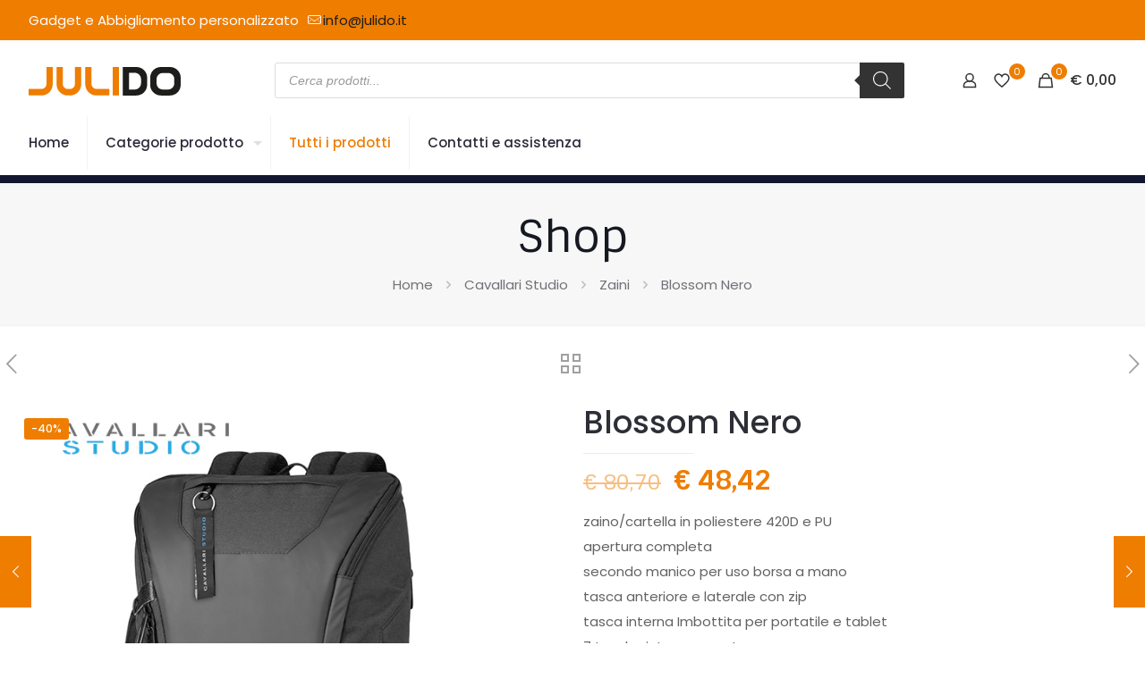

--- FILE ---
content_type: text/html; charset=UTF-8
request_url: https://www.julido.it/prodotto/blossom-nero/
body_size: 40352
content:
<!DOCTYPE html>
<html lang="it-IT" class="no-js " >

<head>

<meta charset="UTF-8" />
			<script type="text/javascript" class="_iub_cs_skip">
				var _iub = _iub || {};
				_iub.csConfiguration = _iub.csConfiguration || {};
				_iub.csConfiguration.siteId = "2389922";
				_iub.csConfiguration.cookiePolicyId = "20556786";
			</script>
			<script class="_iub_cs_skip" src="https://cs.iubenda.com/sync/2389922.js"></script>
			<meta name='robots' content='index, follow, max-image-preview:large, max-snippet:-1, max-video-preview:-1' />
<meta name="description" content="Solo un altro sito WordPress"/>
<link rel="alternate" hreflang="it-IT" href="https://www.julido.it/prodotto/blossom-nero/"/>
<meta name="format-detection" content="telephone=no">
<meta name="viewport" content="width=device-width, initial-scale=1, maximum-scale=1" />
<link rel="shortcut icon" href="https://www.julido.it/wp-content/uploads/Favicon.jpg#31" type="image/x-icon" />
<link rel="apple-touch-icon" href="https://www.julido.it/wp-content/uploads/Favicon.jpg#31" />
<meta name="theme-color" content="#ef7d00" media="(prefers-color-scheme: light)">
<meta name="theme-color" content="#ef7d00" media="(prefers-color-scheme: dark)">

	<!-- This site is optimized with the Yoast SEO plugin v24.2 - https://yoast.com/wordpress/plugins/seo/ -->
	<title>Blossom Nero - Julido</title>
	<link rel="canonical" href="https://www.julido.it/prodotto/blossom-nero/" />
	<meta property="og:locale" content="it_IT" />
	<meta property="og:type" content="article" />
	<meta property="og:title" content="Blossom Nero - Julido" />
	<meta property="og:description" content="zaino/cartella in poliestere 420D e PU apertura completa secondo manico per uso borsa a mano tasca anteriore e laterale con zip tasca interna Imbottita per portatile e tablet 7 tasche interne e porta penne connettore USB spallacci removibili a scomparsa retro imbottito con tasca nascosta fascia per trolley sul retro laptop fino a 15 shopper Cavallari su richiesta: CA830 Tecnica di stampa consigliata: serigrafica borsa in TNT Cavallari Studio inclusa" />
	<meta property="og:url" content="https://www.julido.it/prodotto/blossom-nero/" />
	<meta property="og:site_name" content="Julido" />
	<meta property="article:modified_time" content="2025-09-28T12:03:43+00:00" />
	<meta property="og:image" content="https://www.julido.it/wp-content/uploads/CA035NE.jpg" />
	<meta property="og:image:width" content="700" />
	<meta property="og:image:height" content="700" />
	<meta property="og:image:type" content="image/jpeg" />
	<meta name="twitter:card" content="summary_large_image" />
	<script type="application/ld+json" class="yoast-schema-graph">{"@context":"https://schema.org","@graph":[{"@type":"WebPage","@id":"https://www.julido.it/prodotto/blossom-nero/","url":"https://www.julido.it/prodotto/blossom-nero/","name":"Blossom Nero - Julido","isPartOf":{"@id":"https://www.julido.it/#website"},"primaryImageOfPage":{"@id":"https://www.julido.it/prodotto/blossom-nero/#primaryimage"},"image":{"@id":"https://www.julido.it/prodotto/blossom-nero/#primaryimage"},"thumbnailUrl":"https://www.julido.it/wp-content/uploads/CA035NE.jpg","datePublished":"2025-09-28T12:03:29+00:00","dateModified":"2025-09-28T12:03:43+00:00","breadcrumb":{"@id":"https://www.julido.it/prodotto/blossom-nero/#breadcrumb"},"inLanguage":"it-IT","potentialAction":[{"@type":"ReadAction","target":["https://www.julido.it/prodotto/blossom-nero/"]}]},{"@type":"ImageObject","inLanguage":"it-IT","@id":"https://www.julido.it/prodotto/blossom-nero/#primaryimage","url":"https://www.julido.it/wp-content/uploads/CA035NE.jpg","contentUrl":"https://www.julido.it/wp-content/uploads/CA035NE.jpg","width":700,"height":700},{"@type":"BreadcrumbList","@id":"https://www.julido.it/prodotto/blossom-nero/#breadcrumb","itemListElement":[{"@type":"ListItem","position":1,"name":"Home","item":"https://www.julido.it/"},{"@type":"ListItem","position":2,"name":"Shop","item":"https://www.julido.it/negozio/"},{"@type":"ListItem","position":3,"name":"Blossom Nero"}]},{"@type":"WebSite","@id":"https://www.julido.it/#website","url":"https://www.julido.it/","name":"Julido","description":"Gadget e Abbigliamento personalizzato","potentialAction":[{"@type":"SearchAction","target":{"@type":"EntryPoint","urlTemplate":"https://www.julido.it/?s={search_term_string}"},"query-input":{"@type":"PropertyValueSpecification","valueRequired":true,"valueName":"search_term_string"}}],"inLanguage":"it-IT"}]}</script>
	<!-- / Yoast SEO plugin. -->


<link rel='dns-prefetch' href='//cdn.iubenda.com' />
<link rel='dns-prefetch' href='//fonts.googleapis.com' />
<link rel="alternate" type="application/rss+xml" title="Julido &raquo; Feed" href="https://www.julido.it/feed/" />
<link rel="alternate" type="application/rss+xml" title="Julido &raquo; Feed dei commenti" href="https://www.julido.it/comments/feed/" />
<link rel="alternate" type="application/rss+xml" title="Julido &raquo; Blossom  Nero Feed dei commenti" href="https://www.julido.it/prodotto/blossom-nero/feed/" />
<link rel="alternate" title="oEmbed (JSON)" type="application/json+oembed" href="https://www.julido.it/wp-json/oembed/1.0/embed?url=https%3A%2F%2Fwww.julido.it%2Fprodotto%2Fblossom-nero%2F" />
<link rel="alternate" title="oEmbed (XML)" type="text/xml+oembed" href="https://www.julido.it/wp-json/oembed/1.0/embed?url=https%3A%2F%2Fwww.julido.it%2Fprodotto%2Fblossom-nero%2F&#038;format=xml" />
<style id='wp-img-auto-sizes-contain-inline-css' type='text/css'>
img:is([sizes=auto i],[sizes^="auto," i]){contain-intrinsic-size:3000px 1500px}
/*# sourceURL=wp-img-auto-sizes-contain-inline-css */
</style>
<link rel='stylesheet' id='wp-block-library-css' href='https://www.julido.it/wp-includes/css/dist/block-library/style.min.css?ver=6.9' type='text/css' media='all' />
<style id='wp-block-group-inline-css' type='text/css'>
.wp-block-group{box-sizing:border-box}:where(.wp-block-group.wp-block-group-is-layout-constrained){position:relative}
/*# sourceURL=https://www.julido.it/wp-includes/blocks/group/style.min.css */
</style>
<link rel='stylesheet' id='wc-blocks-style-css' href='https://www.julido.it/wp-content/plugins/woocommerce/assets/client/blocks/wc-blocks.css?ver=wc-9.5.2' type='text/css' media='all' />
<style id='global-styles-inline-css' type='text/css'>
:root{--wp--preset--aspect-ratio--square: 1;--wp--preset--aspect-ratio--4-3: 4/3;--wp--preset--aspect-ratio--3-4: 3/4;--wp--preset--aspect-ratio--3-2: 3/2;--wp--preset--aspect-ratio--2-3: 2/3;--wp--preset--aspect-ratio--16-9: 16/9;--wp--preset--aspect-ratio--9-16: 9/16;--wp--preset--color--black: #000000;--wp--preset--color--cyan-bluish-gray: #abb8c3;--wp--preset--color--white: #ffffff;--wp--preset--color--pale-pink: #f78da7;--wp--preset--color--vivid-red: #cf2e2e;--wp--preset--color--luminous-vivid-orange: #ff6900;--wp--preset--color--luminous-vivid-amber: #fcb900;--wp--preset--color--light-green-cyan: #7bdcb5;--wp--preset--color--vivid-green-cyan: #00d084;--wp--preset--color--pale-cyan-blue: #8ed1fc;--wp--preset--color--vivid-cyan-blue: #0693e3;--wp--preset--color--vivid-purple: #9b51e0;--wp--preset--gradient--vivid-cyan-blue-to-vivid-purple: linear-gradient(135deg,rgb(6,147,227) 0%,rgb(155,81,224) 100%);--wp--preset--gradient--light-green-cyan-to-vivid-green-cyan: linear-gradient(135deg,rgb(122,220,180) 0%,rgb(0,208,130) 100%);--wp--preset--gradient--luminous-vivid-amber-to-luminous-vivid-orange: linear-gradient(135deg,rgb(252,185,0) 0%,rgb(255,105,0) 100%);--wp--preset--gradient--luminous-vivid-orange-to-vivid-red: linear-gradient(135deg,rgb(255,105,0) 0%,rgb(207,46,46) 100%);--wp--preset--gradient--very-light-gray-to-cyan-bluish-gray: linear-gradient(135deg,rgb(238,238,238) 0%,rgb(169,184,195) 100%);--wp--preset--gradient--cool-to-warm-spectrum: linear-gradient(135deg,rgb(74,234,220) 0%,rgb(151,120,209) 20%,rgb(207,42,186) 40%,rgb(238,44,130) 60%,rgb(251,105,98) 80%,rgb(254,248,76) 100%);--wp--preset--gradient--blush-light-purple: linear-gradient(135deg,rgb(255,206,236) 0%,rgb(152,150,240) 100%);--wp--preset--gradient--blush-bordeaux: linear-gradient(135deg,rgb(254,205,165) 0%,rgb(254,45,45) 50%,rgb(107,0,62) 100%);--wp--preset--gradient--luminous-dusk: linear-gradient(135deg,rgb(255,203,112) 0%,rgb(199,81,192) 50%,rgb(65,88,208) 100%);--wp--preset--gradient--pale-ocean: linear-gradient(135deg,rgb(255,245,203) 0%,rgb(182,227,212) 50%,rgb(51,167,181) 100%);--wp--preset--gradient--electric-grass: linear-gradient(135deg,rgb(202,248,128) 0%,rgb(113,206,126) 100%);--wp--preset--gradient--midnight: linear-gradient(135deg,rgb(2,3,129) 0%,rgb(40,116,252) 100%);--wp--preset--font-size--small: 13px;--wp--preset--font-size--medium: 20px;--wp--preset--font-size--large: 36px;--wp--preset--font-size--x-large: 42px;--wp--preset--font-family--inter: "Inter", sans-serif;--wp--preset--font-family--cardo: Cardo;--wp--preset--spacing--20: 0.44rem;--wp--preset--spacing--30: 0.67rem;--wp--preset--spacing--40: 1rem;--wp--preset--spacing--50: 1.5rem;--wp--preset--spacing--60: 2.25rem;--wp--preset--spacing--70: 3.38rem;--wp--preset--spacing--80: 5.06rem;--wp--preset--shadow--natural: 6px 6px 9px rgba(0, 0, 0, 0.2);--wp--preset--shadow--deep: 12px 12px 50px rgba(0, 0, 0, 0.4);--wp--preset--shadow--sharp: 6px 6px 0px rgba(0, 0, 0, 0.2);--wp--preset--shadow--outlined: 6px 6px 0px -3px rgb(255, 255, 255), 6px 6px rgb(0, 0, 0);--wp--preset--shadow--crisp: 6px 6px 0px rgb(0, 0, 0);}:where(.is-layout-flex){gap: 0.5em;}:where(.is-layout-grid){gap: 0.5em;}body .is-layout-flex{display: flex;}.is-layout-flex{flex-wrap: wrap;align-items: center;}.is-layout-flex > :is(*, div){margin: 0;}body .is-layout-grid{display: grid;}.is-layout-grid > :is(*, div){margin: 0;}:where(.wp-block-columns.is-layout-flex){gap: 2em;}:where(.wp-block-columns.is-layout-grid){gap: 2em;}:where(.wp-block-post-template.is-layout-flex){gap: 1.25em;}:where(.wp-block-post-template.is-layout-grid){gap: 1.25em;}.has-black-color{color: var(--wp--preset--color--black) !important;}.has-cyan-bluish-gray-color{color: var(--wp--preset--color--cyan-bluish-gray) !important;}.has-white-color{color: var(--wp--preset--color--white) !important;}.has-pale-pink-color{color: var(--wp--preset--color--pale-pink) !important;}.has-vivid-red-color{color: var(--wp--preset--color--vivid-red) !important;}.has-luminous-vivid-orange-color{color: var(--wp--preset--color--luminous-vivid-orange) !important;}.has-luminous-vivid-amber-color{color: var(--wp--preset--color--luminous-vivid-amber) !important;}.has-light-green-cyan-color{color: var(--wp--preset--color--light-green-cyan) !important;}.has-vivid-green-cyan-color{color: var(--wp--preset--color--vivid-green-cyan) !important;}.has-pale-cyan-blue-color{color: var(--wp--preset--color--pale-cyan-blue) !important;}.has-vivid-cyan-blue-color{color: var(--wp--preset--color--vivid-cyan-blue) !important;}.has-vivid-purple-color{color: var(--wp--preset--color--vivid-purple) !important;}.has-black-background-color{background-color: var(--wp--preset--color--black) !important;}.has-cyan-bluish-gray-background-color{background-color: var(--wp--preset--color--cyan-bluish-gray) !important;}.has-white-background-color{background-color: var(--wp--preset--color--white) !important;}.has-pale-pink-background-color{background-color: var(--wp--preset--color--pale-pink) !important;}.has-vivid-red-background-color{background-color: var(--wp--preset--color--vivid-red) !important;}.has-luminous-vivid-orange-background-color{background-color: var(--wp--preset--color--luminous-vivid-orange) !important;}.has-luminous-vivid-amber-background-color{background-color: var(--wp--preset--color--luminous-vivid-amber) !important;}.has-light-green-cyan-background-color{background-color: var(--wp--preset--color--light-green-cyan) !important;}.has-vivid-green-cyan-background-color{background-color: var(--wp--preset--color--vivid-green-cyan) !important;}.has-pale-cyan-blue-background-color{background-color: var(--wp--preset--color--pale-cyan-blue) !important;}.has-vivid-cyan-blue-background-color{background-color: var(--wp--preset--color--vivid-cyan-blue) !important;}.has-vivid-purple-background-color{background-color: var(--wp--preset--color--vivid-purple) !important;}.has-black-border-color{border-color: var(--wp--preset--color--black) !important;}.has-cyan-bluish-gray-border-color{border-color: var(--wp--preset--color--cyan-bluish-gray) !important;}.has-white-border-color{border-color: var(--wp--preset--color--white) !important;}.has-pale-pink-border-color{border-color: var(--wp--preset--color--pale-pink) !important;}.has-vivid-red-border-color{border-color: var(--wp--preset--color--vivid-red) !important;}.has-luminous-vivid-orange-border-color{border-color: var(--wp--preset--color--luminous-vivid-orange) !important;}.has-luminous-vivid-amber-border-color{border-color: var(--wp--preset--color--luminous-vivid-amber) !important;}.has-light-green-cyan-border-color{border-color: var(--wp--preset--color--light-green-cyan) !important;}.has-vivid-green-cyan-border-color{border-color: var(--wp--preset--color--vivid-green-cyan) !important;}.has-pale-cyan-blue-border-color{border-color: var(--wp--preset--color--pale-cyan-blue) !important;}.has-vivid-cyan-blue-border-color{border-color: var(--wp--preset--color--vivid-cyan-blue) !important;}.has-vivid-purple-border-color{border-color: var(--wp--preset--color--vivid-purple) !important;}.has-vivid-cyan-blue-to-vivid-purple-gradient-background{background: var(--wp--preset--gradient--vivid-cyan-blue-to-vivid-purple) !important;}.has-light-green-cyan-to-vivid-green-cyan-gradient-background{background: var(--wp--preset--gradient--light-green-cyan-to-vivid-green-cyan) !important;}.has-luminous-vivid-amber-to-luminous-vivid-orange-gradient-background{background: var(--wp--preset--gradient--luminous-vivid-amber-to-luminous-vivid-orange) !important;}.has-luminous-vivid-orange-to-vivid-red-gradient-background{background: var(--wp--preset--gradient--luminous-vivid-orange-to-vivid-red) !important;}.has-very-light-gray-to-cyan-bluish-gray-gradient-background{background: var(--wp--preset--gradient--very-light-gray-to-cyan-bluish-gray) !important;}.has-cool-to-warm-spectrum-gradient-background{background: var(--wp--preset--gradient--cool-to-warm-spectrum) !important;}.has-blush-light-purple-gradient-background{background: var(--wp--preset--gradient--blush-light-purple) !important;}.has-blush-bordeaux-gradient-background{background: var(--wp--preset--gradient--blush-bordeaux) !important;}.has-luminous-dusk-gradient-background{background: var(--wp--preset--gradient--luminous-dusk) !important;}.has-pale-ocean-gradient-background{background: var(--wp--preset--gradient--pale-ocean) !important;}.has-electric-grass-gradient-background{background: var(--wp--preset--gradient--electric-grass) !important;}.has-midnight-gradient-background{background: var(--wp--preset--gradient--midnight) !important;}.has-small-font-size{font-size: var(--wp--preset--font-size--small) !important;}.has-medium-font-size{font-size: var(--wp--preset--font-size--medium) !important;}.has-large-font-size{font-size: var(--wp--preset--font-size--large) !important;}.has-x-large-font-size{font-size: var(--wp--preset--font-size--x-large) !important;}
/*# sourceURL=global-styles-inline-css */
</style>

<style id='classic-theme-styles-inline-css' type='text/css'>
/*! This file is auto-generated */
.wp-block-button__link{color:#fff;background-color:#32373c;border-radius:9999px;box-shadow:none;text-decoration:none;padding:calc(.667em + 2px) calc(1.333em + 2px);font-size:1.125em}.wp-block-file__button{background:#32373c;color:#fff;text-decoration:none}
/*# sourceURL=/wp-includes/css/classic-themes.min.css */
</style>
<link rel='stylesheet' id='photoswipe-css' href='https://www.julido.it/wp-content/plugins/woocommerce/assets/css/photoswipe/photoswipe.min.css?ver=9.5.2' type='text/css' media='all' />
<link rel='stylesheet' id='photoswipe-default-skin-css' href='https://www.julido.it/wp-content/plugins/woocommerce/assets/css/photoswipe/default-skin/default-skin.min.css?ver=9.5.2' type='text/css' media='all' />
<link rel='stylesheet' id='woocommerce-layout-css' href='https://www.julido.it/wp-content/plugins/woocommerce/assets/css/woocommerce-layout.css?ver=9.5.2' type='text/css' media='all' />
<link rel='stylesheet' id='woocommerce-smallscreen-css' href='https://www.julido.it/wp-content/plugins/woocommerce/assets/css/woocommerce-smallscreen.css?ver=9.5.2' type='text/css' media='only screen and (max-width: 768px)' />
<link rel='stylesheet' id='woocommerce-general-css' href='https://www.julido.it/wp-content/plugins/woocommerce/assets/css/woocommerce.css?ver=9.5.2' type='text/css' media='all' />
<style id='woocommerce-inline-inline-css' type='text/css'>
.woocommerce form .form-row .required { visibility: visible; }
/*# sourceURL=woocommerce-inline-inline-css */
</style>
<link rel='stylesheet' id='ywmmq-frontend-css' href='https://www.julido.it/wp-content/plugins/yith-woocommerce-minimum-maximum-quantity-premium/assets/css/frontend.min.css?ver=1.34.0' type='text/css' media='all' />
<link rel='stylesheet' id='dgwt-wcas-style-css' href='https://www.julido.it/wp-content/plugins/ajax-search-for-woocommerce-premium/assets/css/style.min.css?ver=1.28.1' type='text/css' media='all' />
<link rel='stylesheet' id='parent-style-css' href='https://www.julido.it/wp-content/themes/betheme/style.css?ver=6.9' type='text/css' media='all' />
<link rel='stylesheet' id='child-style-css' href='https://www.julido.it/wp-content/themes/julido-betheme-child/style.css?ver=6.9' type='text/css' media='all' />
<link rel='stylesheet' id='mfn-be-css' href='https://www.julido.it/wp-content/themes/betheme/css/be.css?ver=27.5.9' type='text/css' media='all' />
<link rel='stylesheet' id='mfn-animations-css' href='https://www.julido.it/wp-content/themes/betheme/assets/animations/animations.min.css?ver=27.5.9' type='text/css' media='all' />
<link rel='stylesheet' id='mfn-font-awesome-css' href='https://www.julido.it/wp-content/themes/betheme/fonts/fontawesome/fontawesome.css?ver=27.5.9' type='text/css' media='all' />
<link rel='stylesheet' id='mfn-jplayer-css' href='https://www.julido.it/wp-content/themes/betheme/assets/jplayer/css/jplayer.blue.monday.min.css?ver=27.5.9' type='text/css' media='all' />
<link rel='stylesheet' id='mfn-responsive-css' href='https://www.julido.it/wp-content/themes/betheme/css/responsive.css?ver=27.5.9' type='text/css' media='all' />
<link rel='stylesheet' id='mfn-fonts-css' href='https://fonts.googleapis.com/css?family=Poppins%3A1%2C300%2C400%2C400italic%2C500%2C600%2C700%2C700italic%7CSintony%3A1%2C300%2C400%2C400italic%2C500%2C600%2C700%2C700italic&#038;display=swap&#038;ver=6.9' type='text/css' media='all' />
<link rel='stylesheet' id='mfn-font-button-css' href='https://fonts.googleapis.com/css?family=Poppins%3A400%2C400&#038;display=swap&#038;ver=6.9' type='text/css' media='all' />
<link rel='stylesheet' id='mfn-woo-css' href='https://www.julido.it/wp-content/themes/betheme/css/woocommerce.css?ver=27.5.9' type='text/css' media='all' />
<link rel='stylesheet' id='elementor-frontend-css' href='https://www.julido.it/wp-content/plugins/elementor/assets/css/frontend.min.css?ver=3.26.4' type='text/css' media='all' />
<link rel='stylesheet' id='elementor-post-11-css' href='https://www.julido.it/wp-content/uploads/elementor/css/post-11.css?ver=1736831805' type='text/css' media='all' />
<link rel='stylesheet' id='elementor-pro-css' href='https://www.julido.it/wp-content/plugins/elementor-pro/assets/css/frontend.min.css?ver=3.24.3' type='text/css' media='all' />
<link rel='stylesheet' id='flexible-shipping-free-shipping-css' href='https://www.julido.it/wp-content/plugins/flexible-shipping/assets/dist/css/free-shipping.css?ver=5.1.2.2' type='text/css' media='all' />
<link rel='stylesheet' id='yith_wapo_color_label_frontend-css' href='https://www.julido.it/wp-content/plugins/yith-woocommerce-advanced-product-options-premium/modules/color-label-variations/assets/css/frontend.css?ver=4.10.1' type='text/css' media='all' />
<style id='yith_wapo_color_label_frontend-inline-css' type='text/css'>
:root {--yith-wccl-tooltip-background: #03bfac;--yith-wccl-tooltip-text-color: #ffffff;--yith-wccl-select-option-size: 40px;--yith-wccl-select-option-radius: 50%;}
/*# sourceURL=yith_wapo_color_label_frontend-inline-css */
</style>
<link rel='stylesheet' id='yith_wapo_front-css' href='https://www.julido.it/wp-content/plugins/yith-woocommerce-advanced-product-options-premium/assets/css/front.css?ver=4.10.1' type='text/css' media='all' />
<style id='yith_wapo_front-inline-css' type='text/css'>
:root{--yith-wapo-required-option-color:#AF2323;--yith-wapo-checkbox-style:50%;--yith-wapo-color-swatch-style:50%;--yith-wapo-label-font-size:16px;--yith-wapo-description-font-size:12px;--yith-wapo-color-swatch-size:40px;--yith-wapo-block-padding:0px 0px 0px 0px ;--yith-wapo-block-background-color:#ffffff;--yith-wapo-accent-color-color:#03bfac;--yith-wapo-form-border-color-color:#7a7a7a;--yith-wapo-price-box-colors-text:#474747;--yith-wapo-price-box-colors-background:#ffffff;--yith-wapo-uploads-file-colors-background:#f3f3f3;--yith-wapo-uploads-file-colors-border:#c4c4c4;--yith-wapo-tooltip-colors-text:#ffffff;--yith-wapo-tooltip-colors-background:#03bfac;}
/*# sourceURL=yith_wapo_front-inline-css */
</style>
<link rel='stylesheet' id='yith_wapo_jquery-ui-css' href='https://www.julido.it/wp-content/plugins/yith-woocommerce-advanced-product-options-premium/assets/css/_new_jquery-ui-1.12.1.css?ver=4.10.1' type='text/css' media='all' />
<link rel='stylesheet' id='yith_wapo_jquery-ui-timepicker-css' href='https://www.julido.it/wp-content/plugins/yith-woocommerce-advanced-product-options-premium/assets/css/_new_jquery-ui-timepicker-addon.css?ver=4.10.1' type='text/css' media='all' />
<link rel='stylesheet' id='dashicons-css' href='https://www.julido.it/wp-includes/css/dashicons.min.css?ver=6.9' type='text/css' media='all' />
<style id='dashicons-inline-css' type='text/css'>
[data-font="Dashicons"]:before {font-family: 'Dashicons' !important;content: attr(data-icon) !important;speak: none !important;font-weight: normal !important;font-variant: normal !important;text-transform: none !important;line-height: 1 !important;font-style: normal !important;-webkit-font-smoothing: antialiased !important;-moz-osx-font-smoothing: grayscale !important;}
/*# sourceURL=dashicons-inline-css */
</style>
<link rel='stylesheet' id='yith-plugin-fw-icon-font-css' href='https://www.julido.it/wp-content/plugins/yith-woocommerce-advanced-product-options-premium/plugin-fw/assets/css/yith-icon.css?ver=4.5.6' type='text/css' media='all' />
<link rel='stylesheet' id='wp-color-picker-css' href='https://www.julido.it/wp-admin/css/color-picker.min.css?ver=6.9' type='text/css' media='all' />
<style id='mfn-dynamic-inline-css' type='text/css'>
html{background-color:#ffffff}#Wrapper,#Content,.mfn-popup .mfn-popup-content,.mfn-off-canvas-sidebar .mfn-off-canvas-content-wrapper,.mfn-cart-holder,.mfn-header-login,#Top_bar .search_wrapper,#Top_bar .top_bar_right .mfn-live-search-box,.column_livesearch .mfn-live-search-wrapper,.column_livesearch .mfn-live-search-box{background-color:#ffffff}.layout-boxed.mfn-bebuilder-header.mfn-ui #Wrapper .mfn-only-sample-content{background-color:#ffffff}body:not(.template-slider) #Header{min-height:250px}body.header-below:not(.template-slider) #Header{padding-top:250px}#Footer .widgets_wrapper{padding:0px}.has-search-overlay.search-overlay-opened #search-overlay{background-color:rgba(0,0,0,0.6)}.elementor-page.elementor-default #Content .the_content .section_wrapper{max-width:100%}.elementor-page.elementor-default #Content .section.the_content{width:100%}.elementor-page.elementor-default #Content .section_wrapper .the_content_wrapper{margin-left:0;margin-right:0;width:100%}body,span.date_label,.timeline_items li h3 span,input[type="date"],input[type="text"],input[type="password"],input[type="tel"],input[type="email"],input[type="url"],textarea,select,.offer_li .title h3,.mfn-menu-item-megamenu{font-family:"Poppins",-apple-system,BlinkMacSystemFont,"Segoe UI",Roboto,Oxygen-Sans,Ubuntu,Cantarell,"Helvetica Neue",sans-serif}.lead,.big{font-family:"Poppins",-apple-system,BlinkMacSystemFont,"Segoe UI",Roboto,Oxygen-Sans,Ubuntu,Cantarell,"Helvetica Neue",sans-serif}#menu > ul > li > a,#overlay-menu ul li a{font-family:"Poppins",-apple-system,BlinkMacSystemFont,"Segoe UI",Roboto,Oxygen-Sans,Ubuntu,Cantarell,"Helvetica Neue",sans-serif}#Subheader .title{font-family:"Sintony",-apple-system,BlinkMacSystemFont,"Segoe UI",Roboto,Oxygen-Sans,Ubuntu,Cantarell,"Helvetica Neue",sans-serif}h1,h2,h3,h4,.text-logo #logo{font-family:"Sintony",-apple-system,BlinkMacSystemFont,"Segoe UI",Roboto,Oxygen-Sans,Ubuntu,Cantarell,"Helvetica Neue",sans-serif}h5,h6{font-family:"Poppins",-apple-system,BlinkMacSystemFont,"Segoe UI",Roboto,Oxygen-Sans,Ubuntu,Cantarell,"Helvetica Neue",sans-serif}blockquote{font-family:"Poppins",-apple-system,BlinkMacSystemFont,"Segoe UI",Roboto,Oxygen-Sans,Ubuntu,Cantarell,"Helvetica Neue",sans-serif}.chart_box .chart .num,.counter .desc_wrapper .number-wrapper,.how_it_works .image .number,.pricing-box .plan-header .price,.quick_fact .number-wrapper,.woocommerce .product div.entry-summary .price{font-family:"Sintony",-apple-system,BlinkMacSystemFont,"Segoe UI",Roboto,Oxygen-Sans,Ubuntu,Cantarell,"Helvetica Neue",sans-serif}body,.mfn-menu-item-megamenu{font-size:15px;line-height:28px;font-weight:400;letter-spacing:0px}.lead,.big{font-size:17px;line-height:30px;font-weight:400;letter-spacing:0px}#menu > ul > li > a,#overlay-menu ul li a{font-size:15px;font-weight:500;letter-spacing:0px}#overlay-menu ul li a{line-height:22.5px}#Subheader .title{font-size:50px;line-height:60px;font-weight:400;letter-spacing:0px}h1,.text-logo #logo{font-size:50px;line-height:60px;font-weight:500;letter-spacing:0px}h2{font-size:40px;line-height:50px;font-weight:500;letter-spacing:0px}h3,.woocommerce ul.products li.product h3,.woocommerce #customer_login h2{font-size:30px;line-height:40px;font-weight:400;letter-spacing:0px}h4,.woocommerce .woocommerce-order-details__title,.woocommerce .wc-bacs-bank-details-heading,.woocommerce .woocommerce-customer-details h2{font-size:20px;line-height:30px;font-weight:600;letter-spacing:0px}h5{font-size:18px;line-height:30px;font-weight:400;letter-spacing:0px}h6{font-size:15px;line-height:26px;font-weight:700;letter-spacing:0px}#Intro .intro-title{font-size:70px;line-height:70px;font-weight:400;letter-spacing:0px}@media only screen and (min-width:768px) and (max-width:959px){body,.mfn-menu-item-megamenu{font-size:13px;line-height:24px;font-weight:400;letter-spacing:0px}.lead,.big{font-size:14px;line-height:26px;font-weight:400;letter-spacing:0px}#menu > ul > li > a,#overlay-menu ul li a{font-size:13px;font-weight:500;letter-spacing:0px}#overlay-menu ul li a{line-height:19.5px}#Subheader .title{font-size:43px;line-height:51px;font-weight:400;letter-spacing:0px}h1,.text-logo #logo{font-size:43px;line-height:51px;font-weight:500;letter-spacing:0px}h2{font-size:34px;line-height:43px;font-weight:500;letter-spacing:0px}h3,.woocommerce ul.products li.product h3,.woocommerce #customer_login h2{font-size:26px;line-height:34px;font-weight:400;letter-spacing:0px}h4,.woocommerce .woocommerce-order-details__title,.woocommerce .wc-bacs-bank-details-heading,.woocommerce .woocommerce-customer-details h2{font-size:17px;line-height:26px;font-weight:600;letter-spacing:0px}h5{font-size:15px;line-height:26px;font-weight:400;letter-spacing:0px}h6{font-size:13px;line-height:22px;font-weight:700;letter-spacing:0px}#Intro .intro-title{font-size:60px;line-height:60px;font-weight:400;letter-spacing:0px}blockquote{font-size:15px}.chart_box .chart .num{font-size:45px;line-height:45px}.counter .desc_wrapper .number-wrapper{font-size:45px;line-height:45px}.counter .desc_wrapper .title{font-size:14px;line-height:18px}.faq .question .title{font-size:14px}.fancy_heading .title{font-size:38px;line-height:38px}.offer .offer_li .desc_wrapper .title h3{font-size:32px;line-height:32px}.offer_thumb_ul li.offer_thumb_li .desc_wrapper .title h3{font-size:32px;line-height:32px}.pricing-box .plan-header h2{font-size:27px;line-height:27px}.pricing-box .plan-header .price > span{font-size:40px;line-height:40px}.pricing-box .plan-header .price sup.currency{font-size:18px;line-height:18px}.pricing-box .plan-header .price sup.period{font-size:14px;line-height:14px}.quick_fact .number-wrapper{font-size:80px;line-height:80px}.trailer_box .desc h2{font-size:27px;line-height:27px}.widget > h3{font-size:17px;line-height:20px}}@media only screen and (min-width:480px) and (max-width:767px){body,.mfn-menu-item-megamenu{font-size:13px;line-height:21px;font-weight:400;letter-spacing:0px}.lead,.big{font-size:13px;line-height:23px;font-weight:400;letter-spacing:0px}#menu > ul > li > a,#overlay-menu ul li a{font-size:13px;font-weight:500;letter-spacing:0px}#overlay-menu ul li a{line-height:19.5px}#Subheader .title{font-size:38px;line-height:45px;font-weight:400;letter-spacing:0px}h1,.text-logo #logo{font-size:38px;line-height:45px;font-weight:500;letter-spacing:0px}h2{font-size:30px;line-height:38px;font-weight:500;letter-spacing:0px}h3,.woocommerce ul.products li.product h3,.woocommerce #customer_login h2{font-size:23px;line-height:30px;font-weight:400;letter-spacing:0px}h4,.woocommerce .woocommerce-order-details__title,.woocommerce .wc-bacs-bank-details-heading,.woocommerce .woocommerce-customer-details h2{font-size:15px;line-height:23px;font-weight:600;letter-spacing:0px}h5{font-size:14px;line-height:23px;font-weight:400;letter-spacing:0px}h6{font-size:13px;line-height:20px;font-weight:700;letter-spacing:0px}#Intro .intro-title{font-size:53px;line-height:53px;font-weight:400;letter-spacing:0px}blockquote{font-size:14px}.chart_box .chart .num{font-size:40px;line-height:40px}.counter .desc_wrapper .number-wrapper{font-size:40px;line-height:40px}.counter .desc_wrapper .title{font-size:13px;line-height:16px}.faq .question .title{font-size:13px}.fancy_heading .title{font-size:34px;line-height:34px}.offer .offer_li .desc_wrapper .title h3{font-size:28px;line-height:28px}.offer_thumb_ul li.offer_thumb_li .desc_wrapper .title h3{font-size:28px;line-height:28px}.pricing-box .plan-header h2{font-size:24px;line-height:24px}.pricing-box .plan-header .price > span{font-size:34px;line-height:34px}.pricing-box .plan-header .price sup.currency{font-size:16px;line-height:16px}.pricing-box .plan-header .price sup.period{font-size:13px;line-height:13px}.quick_fact .number-wrapper{font-size:70px;line-height:70px}.trailer_box .desc h2{font-size:24px;line-height:24px}.widget > h3{font-size:16px;line-height:19px}}@media only screen and (max-width:479px){body,.mfn-menu-item-megamenu{font-size:13px;line-height:19px;font-weight:400;letter-spacing:0px}.lead,.big{font-size:13px;line-height:19px;font-weight:400;letter-spacing:0px}#menu > ul > li > a,#overlay-menu ul li a{font-size:13px;font-weight:500;letter-spacing:0px}#overlay-menu ul li a{line-height:19.5px}#Subheader .title{font-size:30px;line-height:36px;font-weight:400;letter-spacing:0px}h1,.text-logo #logo{font-size:30px;line-height:36px;font-weight:500;letter-spacing:0px}h2{font-size:24px;line-height:30px;font-weight:500;letter-spacing:0px}h3,.woocommerce ul.products li.product h3,.woocommerce #customer_login h2{font-size:18px;line-height:24px;font-weight:400;letter-spacing:0px}h4,.woocommerce .woocommerce-order-details__title,.woocommerce .wc-bacs-bank-details-heading,.woocommerce .woocommerce-customer-details h2{font-size:13px;line-height:19px;font-weight:600;letter-spacing:0px}h5{font-size:13px;line-height:19px;font-weight:400;letter-spacing:0px}h6{font-size:13px;line-height:19px;font-weight:700;letter-spacing:0px}#Intro .intro-title{font-size:42px;line-height:42px;font-weight:400;letter-spacing:0px}blockquote{font-size:13px}.chart_box .chart .num{font-size:35px;line-height:35px}.counter .desc_wrapper .number-wrapper{font-size:35px;line-height:35px}.counter .desc_wrapper .title{font-size:13px;line-height:26px}.faq .question .title{font-size:13px}.fancy_heading .title{font-size:30px;line-height:30px}.offer .offer_li .desc_wrapper .title h3{font-size:26px;line-height:26px}.offer_thumb_ul li.offer_thumb_li .desc_wrapper .title h3{font-size:26px;line-height:26px}.pricing-box .plan-header h2{font-size:21px;line-height:21px}.pricing-box .plan-header .price > span{font-size:32px;line-height:32px}.pricing-box .plan-header .price sup.currency{font-size:14px;line-height:14px}.pricing-box .plan-header .price sup.period{font-size:13px;line-height:13px}.quick_fact .number-wrapper{font-size:60px;line-height:60px}.trailer_box .desc h2{font-size:21px;line-height:21px}.widget > h3{font-size:15px;line-height:18px}}.with_aside .sidebar.columns{width:23%}.with_aside .sections_group{width:77%}.aside_both .sidebar.columns{width:18%}.aside_both .sidebar.sidebar-1{margin-left:-82%}.aside_both .sections_group{width:64%;margin-left:18%}@media only screen and (min-width:1240px){#Wrapper,.with_aside .content_wrapper{max-width:1400px}body.layout-boxed.mfn-header-scrolled .mfn-header-tmpl.mfn-sticky-layout-width{max-width:1400px;left:0;right:0;margin-left:auto;margin-right:auto}body.layout-boxed:not(.mfn-header-scrolled) .mfn-header-tmpl.mfn-header-layout-width,body.layout-boxed .mfn-header-tmpl.mfn-header-layout-width:not(.mfn-hasSticky){max-width:1400px;left:0;right:0;margin-left:auto;margin-right:auto}body.layout-boxed.mfn-bebuilder-header.mfn-ui .mfn-only-sample-content{max-width:1400px;margin-left:auto;margin-right:auto}.section_wrapper,.container{max-width:1380px}.layout-boxed.header-boxed #Top_bar.is-sticky{max-width:1400px}}@media only screen and (max-width:767px){#Wrapper{max-width:calc(100% - 31px)}.content_wrapper .section_wrapper,.container,.four.columns .widget-area{max-width:770px !important;padding-left:15px;padding-right:15px}}body{--mfn-button-font-family:"Poppins";--mfn-button-font-size:14px;--mfn-button-font-weight:400;--mfn-button-font-style:inherit;--mfn-button-letter-spacing:0px;--mfn-button-padding:10px 20px 10px 20px;--mfn-button-border-width:0;--mfn-button-border-radius:3px 3px 3px 3px;--mfn-button-gap:10px;--mfn-button-transition:0.2s;--mfn-button-color:#ffffff;--mfn-button-color-hover:#ffffff;--mfn-button-bg:#1d1d1b;--mfn-button-bg-hover:#444444;--mfn-button-border-color:transparent;--mfn-button-border-color-hover:transparent;--mfn-button-icon-color:#ffffff;--mfn-button-icon-color-hover:#ffffff;--mfn-button-box-shadow:unset;--mfn-button-theme-color:#ffffff;--mfn-button-theme-color-hover:#ffffff;--mfn-button-theme-bg:#ef7d00;--mfn-button-theme-bg-hover:#d67104;--mfn-button-theme-border-color:transparent;--mfn-button-theme-border-color-hover:transparent;--mfn-button-theme-icon-color:#ffffff;--mfn-button-theme-icon-color-hover:#ffffff;--mfn-button-theme-box-shadow:unset;--mfn-button-shop-color:#ffffff;--mfn-button-shop-color-hover:#ffffff;--mfn-button-shop-bg:#ef7d00;--mfn-button-shop-bg-hover:#d67104;--mfn-button-shop-border-color:transparent;--mfn-button-shop-border-color-hover:transparent;--mfn-button-shop-icon-color:#626262;--mfn-button-shop-icon-color-hover:#626262;--mfn-button-shop-box-shadow:unset;--mfn-button-action-color:#ffffff;--mfn-button-action-color-hover:#ffffff;--mfn-button-action-bg:#1d1d1b;--mfn-button-action-bg-hover:#444444;--mfn-button-action-border-color:transparent;--mfn-button-action-border-color-hover:transparent;--mfn-button-action-icon-color:#626262;--mfn-button-action-icon-color-hover:#626262;--mfn-button-action-box-shadow:unset}@media only screen and (max-width:959px){body{}}@media only screen and (max-width:768px){body{}}#Top_bar #logo,.header-fixed #Top_bar #logo,.header-plain #Top_bar #logo,.header-transparent #Top_bar #logo{height:60px;line-height:60px;padding:15px 0}.logo-overflow #Top_bar:not(.is-sticky) .logo{height:90px}#Top_bar .menu > li > a{padding:15px 0}.menu-highlight:not(.header-creative) #Top_bar .menu > li > a{margin:20px 0}.header-plain:not(.menu-highlight) #Top_bar .menu > li > a span:not(.description){line-height:90px}.header-fixed #Top_bar .menu > li > a{padding:30px 0}@media only screen and (max-width:767px){.mobile-header-mini #Top_bar #logo{height:50px!important;line-height:50px!important;margin:5px 0}}#Top_bar #logo img.svg{width:170px}@media(max-width:767px){#Top_bar #logo img.svg{width:140px}}.image_frame,.wp-caption{border-width:0px}.alert{border-radius:0px}#Top_bar .top_bar_right .top-bar-right-input input{width:200px}.mfn-live-search-box .mfn-live-search-list{max-height:300px}#Side_slide{right:-250px;width:250px}#Side_slide.left{left:-250px}.blog-teaser li .desc-wrapper .desc{background-position-y:-1px}.mfn-free-delivery-info{--mfn-free-delivery-bar:#ef7d00;--mfn-free-delivery-bg:rgba(0,0,0,0.1);--mfn-free-delivery-achieved:#ef7d00}@media only screen and ( max-width:767px ){#Subheader{padding:20px}}@media only screen and (min-width:1240px){body:not(.header-simple) #Top_bar #menu{display:block!important}.tr-menu #Top_bar #menu{background:none!important}#Top_bar .menu > li > ul.mfn-megamenu > li{float:left}#Top_bar .menu > li > ul.mfn-megamenu > li.mfn-megamenu-cols-1{width:100%}#Top_bar .menu > li > ul.mfn-megamenu > li.mfn-megamenu-cols-2{width:50%}#Top_bar .menu > li > ul.mfn-megamenu > li.mfn-megamenu-cols-3{width:33.33%}#Top_bar .menu > li > ul.mfn-megamenu > li.mfn-megamenu-cols-4{width:25%}#Top_bar .menu > li > ul.mfn-megamenu > li.mfn-megamenu-cols-5{width:20%}#Top_bar .menu > li > ul.mfn-megamenu > li.mfn-megamenu-cols-6{width:16.66%}#Top_bar .menu > li > ul.mfn-megamenu > li > ul{display:block!important;position:inherit;left:auto;top:auto;border-width:0 1px 0 0}#Top_bar .menu > li > ul.mfn-megamenu > li:last-child > ul{border:0}#Top_bar .menu > li > ul.mfn-megamenu > li > ul li{width:auto}#Top_bar .menu > li > ul.mfn-megamenu a.mfn-megamenu-title{text-transform:uppercase;font-weight:400;background:none}#Top_bar .menu > li > ul.mfn-megamenu a .menu-arrow{display:none}.menuo-right #Top_bar .menu > li > ul.mfn-megamenu{left:0;width:98%!important;margin:0 1%;padding:20px 0}.menuo-right #Top_bar .menu > li > ul.mfn-megamenu-bg{box-sizing:border-box}#Top_bar .menu > li > ul.mfn-megamenu-bg{padding:20px 166px 20px 20px;background-repeat:no-repeat;background-position:right bottom}.rtl #Top_bar .menu > li > ul.mfn-megamenu-bg{padding-left:166px;padding-right:20px;background-position:left bottom}#Top_bar .menu > li > ul.mfn-megamenu-bg > li{background:none}#Top_bar .menu > li > ul.mfn-megamenu-bg > li a{border:none}#Top_bar .menu > li > ul.mfn-megamenu-bg > li > ul{background:none!important;-webkit-box-shadow:0 0 0 0;-moz-box-shadow:0 0 0 0;box-shadow:0 0 0 0}.mm-vertical #Top_bar .container{position:relative}.mm-vertical #Top_bar .top_bar_left{position:static}.mm-vertical #Top_bar .menu > li ul{box-shadow:0 0 0 0 transparent!important;background-image:none}.mm-vertical #Top_bar .menu > li > ul.mfn-megamenu{padding:20px 0}.mm-vertical.header-plain #Top_bar .menu > li > ul.mfn-megamenu{width:100%!important;margin:0}.mm-vertical #Top_bar .menu > li > ul.mfn-megamenu > li{display:table-cell;float:none!important;width:10%;padding:0 15px;border-right:1px solid rgba(0,0,0,0.05)}.mm-vertical #Top_bar .menu > li > ul.mfn-megamenu > li:last-child{border-right-width:0}.mm-vertical #Top_bar .menu > li > ul.mfn-megamenu > li.hide-border{border-right-width:0}.mm-vertical #Top_bar .menu > li > ul.mfn-megamenu > li a{border-bottom-width:0;padding:9px 15px;line-height:120%}.mm-vertical #Top_bar .menu > li > ul.mfn-megamenu a.mfn-megamenu-title{font-weight:700}.rtl .mm-vertical #Top_bar .menu > li > ul.mfn-megamenu > li:first-child{border-right-width:0}.rtl .mm-vertical #Top_bar .menu > li > ul.mfn-megamenu > li:last-child{border-right-width:1px}body.header-shop #Top_bar #menu{display:flex!important;background-color:transparent}.header-shop #Top_bar.is-sticky .top_bar_row_second{display:none}.header-plain:not(.menuo-right) #Header .top_bar_left{width:auto!important}.header-stack.header-center #Top_bar #menu{display:inline-block!important}.header-simple #Top_bar #menu{display:none;height:auto;width:300px;bottom:auto;top:100%;right:1px;position:absolute;margin:0}.header-simple #Header a.responsive-menu-toggle{display:block;right:10px}.header-simple #Top_bar #menu > ul{width:100%;float:left}.header-simple #Top_bar #menu ul li{width:100%;padding-bottom:0;border-right:0;position:relative}.header-simple #Top_bar #menu ul li a{padding:0 20px;margin:0;display:block;height:auto;line-height:normal;border:none}.header-simple #Top_bar #menu ul li a:not(.menu-toggle):after{display:none}.header-simple #Top_bar #menu ul li a span{border:none;line-height:44px;display:inline;padding:0}.header-simple #Top_bar #menu ul li.submenu .menu-toggle{display:block;position:absolute;right:0;top:0;width:44px;height:44px;line-height:44px;font-size:30px;font-weight:300;text-align:center;cursor:pointer;color:#444;opacity:0.33;transform:unset}.header-simple #Top_bar #menu ul li.submenu .menu-toggle:after{content:"+";position:static}.header-simple #Top_bar #menu ul li.hover > .menu-toggle:after{content:"-"}.header-simple #Top_bar #menu ul li.hover a{border-bottom:0}.header-simple #Top_bar #menu ul.mfn-megamenu li .menu-toggle{display:none}.header-simple #Top_bar #menu ul li ul{position:relative!important;left:0!important;top:0;padding:0;margin:0!important;width:auto!important;background-image:none}.header-simple #Top_bar #menu ul li ul li{width:100%!important;display:block;padding:0}.header-simple #Top_bar #menu ul li ul li a{padding:0 20px 0 30px}.header-simple #Top_bar #menu ul li ul li a .menu-arrow{display:none}.header-simple #Top_bar #menu ul li ul li a span{padding:0}.header-simple #Top_bar #menu ul li ul li a span:after{display:none!important}.header-simple #Top_bar .menu > li > ul.mfn-megamenu a.mfn-megamenu-title{text-transform:uppercase;font-weight:400}.header-simple #Top_bar .menu > li > ul.mfn-megamenu > li > ul{display:block!important;position:inherit;left:auto;top:auto}.header-simple #Top_bar #menu ul li ul li ul{border-left:0!important;padding:0;top:0}.header-simple #Top_bar #menu ul li ul li ul li a{padding:0 20px 0 40px}.rtl.header-simple #Top_bar #menu{left:1px;right:auto}.rtl.header-simple #Top_bar a.responsive-menu-toggle{left:10px;right:auto}.rtl.header-simple #Top_bar #menu ul li.submenu .menu-toggle{left:0;right:auto}.rtl.header-simple #Top_bar #menu ul li ul{left:auto!important;right:0!important}.rtl.header-simple #Top_bar #menu ul li ul li a{padding:0 30px 0 20px}.rtl.header-simple #Top_bar #menu ul li ul li ul li a{padding:0 40px 0 20px}.menu-highlight #Top_bar .menu > li{margin:0 2px}.menu-highlight:not(.header-creative) #Top_bar .menu > li > a{padding:0;-webkit-border-radius:5px;border-radius:5px}.menu-highlight #Top_bar .menu > li > a:after{display:none}.menu-highlight #Top_bar .menu > li > a span:not(.description){line-height:50px}.menu-highlight #Top_bar .menu > li > a span.description{display:none}.menu-highlight.header-stack #Top_bar .menu > li > a{margin:10px 0!important}.menu-highlight.header-stack #Top_bar .menu > li > a span:not(.description){line-height:40px}.menu-highlight.header-simple #Top_bar #menu ul li,.menu-highlight.header-creative #Top_bar #menu ul li{margin:0}.menu-highlight.header-simple #Top_bar #menu ul li > a,.menu-highlight.header-creative #Top_bar #menu ul li > a{-webkit-border-radius:0;border-radius:0}.menu-highlight:not(.header-fixed):not(.header-simple) #Top_bar.is-sticky .menu > li > a{margin:10px 0!important;padding:5px 0!important}.menu-highlight:not(.header-fixed):not(.header-simple) #Top_bar.is-sticky .menu > li > a span{line-height:30px!important}.header-modern.menu-highlight.menuo-right .menu_wrapper{margin-right:20px}.menu-line-below #Top_bar .menu > li > a:not(.menu-toggle):after{top:auto;bottom:-4px}.menu-line-below #Top_bar.is-sticky .menu > li > a:not(.menu-toggle):after{top:auto;bottom:-4px}.menu-line-below-80 #Top_bar:not(.is-sticky) .menu > li > a:not(.menu-toggle):after{height:4px;left:10%;top:50%;margin-top:20px;width:80%}.menu-line-below-80-1 #Top_bar:not(.is-sticky) .menu > li > a:not(.menu-toggle):after{height:1px;left:10%;top:50%;margin-top:20px;width:80%}.menu-link-color #Top_bar .menu > li > a:not(.menu-toggle):after{display:none!important}.menu-arrow-top #Top_bar .menu > li > a:after{background:none repeat scroll 0 0 rgba(0,0,0,0)!important;border-color:#ccc transparent transparent;border-style:solid;border-width:7px 7px 0;display:block;height:0;left:50%;margin-left:-7px;top:0!important;width:0}.menu-arrow-top #Top_bar.is-sticky .menu > li > a:after{top:0!important}.menu-arrow-bottom #Top_bar .menu > li > a:after{background:none!important;border-color:transparent transparent #ccc;border-style:solid;border-width:0 7px 7px;display:block;height:0;left:50%;margin-left:-7px;top:auto;bottom:0;width:0}.menu-arrow-bottom #Top_bar.is-sticky .menu > li > a:after{top:auto;bottom:0}.menuo-no-borders #Top_bar .menu > li > a span{border-width:0!important}.menuo-no-borders #Header_creative #Top_bar .menu > li > a span{border-bottom-width:0}.menuo-no-borders.header-plain #Top_bar a#header_cart,.menuo-no-borders.header-plain #Top_bar a#search_button,.menuo-no-borders.header-plain #Top_bar .wpml-languages,.menuo-no-borders.header-plain #Top_bar a.action_button{border-width:0}.menuo-right #Top_bar .menu_wrapper{float:right}.menuo-right.header-stack:not(.header-center) #Top_bar .menu_wrapper{margin-right:150px}body.header-creative{padding-left:50px}body.header-creative.header-open{padding-left:250px}body.error404,body.under-construction,body.elementor-maintenance-mode,body.template-blank,body.under-construction.header-rtl.header-creative.header-open{padding-left:0!important;padding-right:0!important}.header-creative.footer-fixed #Footer,.header-creative.footer-sliding #Footer,.header-creative.footer-stick #Footer.is-sticky{box-sizing:border-box;padding-left:50px}.header-open.footer-fixed #Footer,.header-open.footer-sliding #Footer,.header-creative.footer-stick #Footer.is-sticky{padding-left:250px}.header-rtl.header-creative.footer-fixed #Footer,.header-rtl.header-creative.footer-sliding #Footer,.header-rtl.header-creative.footer-stick #Footer.is-sticky{padding-left:0;padding-right:50px}.header-rtl.header-open.footer-fixed #Footer,.header-rtl.header-open.footer-sliding #Footer,.header-rtl.header-creative.footer-stick #Footer.is-sticky{padding-right:250px}#Header_creative{background-color:#fff;position:fixed;width:250px;height:100%;left:-200px;top:0;z-index:9002;-webkit-box-shadow:2px 0 4px 2px rgba(0,0,0,.15);box-shadow:2px 0 4px 2px rgba(0,0,0,.15)}#Header_creative .container{width:100%}#Header_creative .creative-wrapper{opacity:0;margin-right:50px}#Header_creative a.creative-menu-toggle{display:block;width:34px;height:34px;line-height:34px;font-size:22px;text-align:center;position:absolute;top:10px;right:8px;border-radius:3px}.admin-bar #Header_creative a.creative-menu-toggle{top:42px}#Header_creative #Top_bar{position:static;width:100%}#Header_creative #Top_bar .top_bar_left{width:100%!important;float:none}#Header_creative #Top_bar .logo{float:none;text-align:center;margin:15px 0}#Header_creative #Top_bar #menu{background-color:transparent}#Header_creative #Top_bar .menu_wrapper{float:none;margin:0 0 30px}#Header_creative #Top_bar .menu > li{width:100%;float:none;position:relative}#Header_creative #Top_bar .menu > li > a{padding:0;text-align:center}#Header_creative #Top_bar .menu > li > a:after{display:none}#Header_creative #Top_bar .menu > li > a span{border-right:0;border-bottom-width:1px;line-height:38px}#Header_creative #Top_bar .menu li ul{left:100%;right:auto;top:0;box-shadow:2px 2px 2px 0 rgba(0,0,0,0.03);-webkit-box-shadow:2px 2px 2px 0 rgba(0,0,0,0.03)}#Header_creative #Top_bar .menu > li > ul.mfn-megamenu{margin:0;width:700px!important}#Header_creative #Top_bar .menu > li > ul.mfn-megamenu > li > ul{left:0}#Header_creative #Top_bar .menu li ul li a{padding-top:9px;padding-bottom:8px}#Header_creative #Top_bar .menu li ul li ul{top:0}#Header_creative #Top_bar .menu > li > a span.description{display:block;font-size:13px;line-height:28px!important;clear:both}.menuo-arrows #Top_bar .menu > li.submenu > a > span:after{content:unset!important}#Header_creative #Top_bar .top_bar_right{width:100%!important;float:left;height:auto;margin-bottom:35px;text-align:center;padding:0 20px;top:0;-webkit-box-sizing:border-box;-moz-box-sizing:border-box;box-sizing:border-box}#Header_creative #Top_bar .top_bar_right:before{content:none}#Header_creative #Top_bar .top_bar_right .top_bar_right_wrapper{flex-wrap:wrap;justify-content:center}#Header_creative #Top_bar .top_bar_right .top-bar-right-icon,#Header_creative #Top_bar .top_bar_right .wpml-languages,#Header_creative #Top_bar .top_bar_right .top-bar-right-button,#Header_creative #Top_bar .top_bar_right .top-bar-right-input{min-height:30px;margin:5px}#Header_creative #Top_bar .search_wrapper{left:100%;top:auto}#Header_creative #Top_bar .banner_wrapper{display:block;text-align:center}#Header_creative #Top_bar .banner_wrapper img{max-width:100%;height:auto;display:inline-block}#Header_creative #Action_bar{display:none;position:absolute;bottom:0;top:auto;clear:both;padding:0 20px;box-sizing:border-box}#Header_creative #Action_bar .contact_details{width:100%;text-align:center;margin-bottom:20px}#Header_creative #Action_bar .contact_details li{padding:0}#Header_creative #Action_bar .social{float:none;text-align:center;padding:5px 0 15px}#Header_creative #Action_bar .social li{margin-bottom:2px}#Header_creative #Action_bar .social-menu{float:none;text-align:center}#Header_creative #Action_bar .social-menu li{border-color:rgba(0,0,0,.1)}#Header_creative .social li a{color:rgba(0,0,0,.5)}#Header_creative .social li a:hover{color:#000}#Header_creative .creative-social{position:absolute;bottom:10px;right:0;width:50px}#Header_creative .creative-social li{display:block;float:none;width:100%;text-align:center;margin-bottom:5px}.header-creative .fixed-nav.fixed-nav-prev{margin-left:50px}.header-creative.header-open .fixed-nav.fixed-nav-prev{margin-left:250px}.menuo-last #Header_creative #Top_bar .menu li.last ul{top:auto;bottom:0}.header-open #Header_creative{left:0}.header-open #Header_creative .creative-wrapper{opacity:1;margin:0!important}.header-open #Header_creative .creative-menu-toggle,.header-open #Header_creative .creative-social{display:none}.header-open #Header_creative #Action_bar{display:block}body.header-rtl.header-creative{padding-left:0;padding-right:50px}.header-rtl #Header_creative{left:auto;right:-200px}.header-rtl #Header_creative .creative-wrapper{margin-left:50px;margin-right:0}.header-rtl #Header_creative a.creative-menu-toggle{left:8px;right:auto}.header-rtl #Header_creative .creative-social{left:0;right:auto}.header-rtl #Footer #back_to_top.sticky{right:125px}.header-rtl #popup_contact{right:70px}.header-rtl #Header_creative #Top_bar .menu li ul{left:auto;right:100%}.header-rtl #Header_creative #Top_bar .search_wrapper{left:auto;right:100%}.header-rtl .fixed-nav.fixed-nav-prev{margin-left:0!important}.header-rtl .fixed-nav.fixed-nav-next{margin-right:50px}body.header-rtl.header-creative.header-open{padding-left:0;padding-right:250px!important}.header-rtl.header-open #Header_creative{left:auto;right:0}.header-rtl.header-open #Footer #back_to_top.sticky{right:325px}.header-rtl.header-open #popup_contact{right:270px}.header-rtl.header-open .fixed-nav.fixed-nav-next{margin-right:250px}#Header_creative.active{left:-1px}.header-rtl #Header_creative.active{left:auto;right:-1px}#Header_creative.active .creative-wrapper{opacity:1;margin:0}.header-creative .vc_row[data-vc-full-width]{padding-left:50px}.header-creative.header-open .vc_row[data-vc-full-width]{padding-left:250px}.header-open .vc_parallax .vc_parallax-inner{left:auto;width:calc(100% - 250px)}.header-open.header-rtl .vc_parallax .vc_parallax-inner{left:0;right:auto}#Header_creative.scroll{height:100%;overflow-y:auto}#Header_creative.scroll:not(.dropdown) .menu li ul{display:none!important}#Header_creative.scroll #Action_bar{position:static}#Header_creative.dropdown{outline:none}#Header_creative.dropdown #Top_bar .menu_wrapper{float:left;width:100%}#Header_creative.dropdown #Top_bar #menu ul li{position:relative;float:left}#Header_creative.dropdown #Top_bar #menu ul li a:not(.menu-toggle):after{display:none}#Header_creative.dropdown #Top_bar #menu ul li a span{line-height:38px;padding:0}#Header_creative.dropdown #Top_bar #menu ul li.submenu .menu-toggle{display:block;position:absolute;right:0;top:0;width:38px;height:38px;line-height:38px;font-size:26px;font-weight:300;text-align:center;cursor:pointer;color:#444;opacity:0.33;z-index:203}#Header_creative.dropdown #Top_bar #menu ul li.submenu .menu-toggle:after{content:"+";position:static}#Header_creative.dropdown #Top_bar #menu ul li.hover > .menu-toggle:after{content:"-"}#Header_creative.dropdown #Top_bar #menu ul.sub-menu li:not(:last-of-type) a{border-bottom:0}#Header_creative.dropdown #Top_bar #menu ul.mfn-megamenu li .menu-toggle{display:none}#Header_creative.dropdown #Top_bar #menu ul li ul{position:relative!important;left:0!important;top:0;padding:0;margin-left:0!important;width:auto!important;background-image:none}#Header_creative.dropdown #Top_bar #menu ul li ul li{width:100%!important}#Header_creative.dropdown #Top_bar #menu ul li ul li a{padding:0 10px;text-align:center}#Header_creative.dropdown #Top_bar #menu ul li ul li a .menu-arrow{display:none}#Header_creative.dropdown #Top_bar #menu ul li ul li a span{padding:0}#Header_creative.dropdown #Top_bar #menu ul li ul li a span:after{display:none!important}#Header_creative.dropdown #Top_bar .menu > li > ul.mfn-megamenu a.mfn-megamenu-title{text-transform:uppercase;font-weight:400}#Header_creative.dropdown #Top_bar .menu > li > ul.mfn-megamenu > li > ul{display:block!important;position:inherit;left:auto;top:auto}#Header_creative.dropdown #Top_bar #menu ul li ul li ul{border-left:0!important;padding:0;top:0}#Header_creative{transition:left .5s ease-in-out,right .5s ease-in-out}#Header_creative .creative-wrapper{transition:opacity .5s ease-in-out,margin 0s ease-in-out .5s}#Header_creative.active .creative-wrapper{transition:opacity .5s ease-in-out,margin 0s ease-in-out}}@media only screen and (min-width:768px){#Top_bar.is-sticky{position:fixed!important;width:100%;left:0;top:-60px;height:60px;z-index:701;background:#fff;opacity:.97;-webkit-box-shadow:0 2px 5px 0 rgba(0,0,0,0.1);-moz-box-shadow:0 2px 5px 0 rgba(0,0,0,0.1);box-shadow:0 2px 5px 0 rgba(0,0,0,0.1)}.layout-boxed.header-boxed #Top_bar.is-sticky{left:50%;-webkit-transform:translateX(-50%);transform:translateX(-50%)}#Top_bar.is-sticky .top_bar_left,#Top_bar.is-sticky .top_bar_right,#Top_bar.is-sticky .top_bar_right:before{background:none;box-shadow:unset}#Top_bar.is-sticky .logo{width:auto;margin:0 30px 0 20px;padding:0}#Top_bar.is-sticky #logo,#Top_bar.is-sticky .custom-logo-link{padding:5px 0!important;height:50px!important;line-height:50px!important}.logo-no-sticky-padding #Top_bar.is-sticky #logo{height:60px!important;line-height:60px!important}#Top_bar.is-sticky #logo img.logo-main{display:none}#Top_bar.is-sticky #logo img.logo-sticky{display:inline;max-height:35px}.logo-sticky-width-auto #Top_bar.is-sticky #logo img.logo-sticky{width:auto}#Top_bar.is-sticky .menu_wrapper{clear:none}#Top_bar.is-sticky .menu_wrapper .menu > li > a{padding:15px 0}#Top_bar.is-sticky .menu > li > a,#Top_bar.is-sticky .menu > li > a span{line-height:30px}#Top_bar.is-sticky .menu > li > a:after{top:auto;bottom:-4px}#Top_bar.is-sticky .menu > li > a span.description{display:none}#Top_bar.is-sticky .secondary_menu_wrapper,#Top_bar.is-sticky .banner_wrapper{display:none}.header-overlay #Top_bar.is-sticky{display:none}.sticky-dark #Top_bar.is-sticky,.sticky-dark #Top_bar.is-sticky #menu{background:rgba(0,0,0,.8)}.sticky-dark #Top_bar.is-sticky .menu > li:not(.current-menu-item) > a{color:#fff}.sticky-dark #Top_bar.is-sticky .top_bar_right .top-bar-right-icon{color:rgba(255,255,255,.9)}.sticky-dark #Top_bar.is-sticky .top_bar_right .top-bar-right-icon svg .path{stroke:rgba(255,255,255,.9)}.sticky-dark #Top_bar.is-sticky .wpml-languages a.active,.sticky-dark #Top_bar.is-sticky .wpml-languages ul.wpml-lang-dropdown{background:rgba(0,0,0,0.1);border-color:rgba(0,0,0,0.1)}.sticky-white #Top_bar.is-sticky,.sticky-white #Top_bar.is-sticky #menu{background:rgba(255,255,255,.8)}.sticky-white #Top_bar.is-sticky .menu > li:not(.current-menu-item) > a{color:#222}.sticky-white #Top_bar.is-sticky .top_bar_right .top-bar-right-icon{color:rgba(0,0,0,.8)}.sticky-white #Top_bar.is-sticky .top_bar_right .top-bar-right-icon svg .path{stroke:rgba(0,0,0,.8)}.sticky-white #Top_bar.is-sticky .wpml-languages a.active,.sticky-white #Top_bar.is-sticky .wpml-languages ul.wpml-lang-dropdown{background:rgba(255,255,255,0.1);border-color:rgba(0,0,0,0.1)}}@media only screen and (max-width:1239px){#Top_bar #menu{display:none;height:auto;width:300px;bottom:auto;top:100%;right:1px;position:absolute;margin:0}#Top_bar a.responsive-menu-toggle{display:block}#Top_bar #menu > ul{width:100%;float:left}#Top_bar #menu ul li{width:100%;padding-bottom:0;border-right:0;position:relative}#Top_bar #menu ul li a{padding:0 25px;margin:0;display:block;height:auto;line-height:normal;border:none}#Top_bar #menu ul li a:not(.menu-toggle):after{display:none}#Top_bar #menu ul li a span{border:none;line-height:44px;display:inline;padding:0}#Top_bar #menu ul li a span.description{margin:0 0 0 5px}#Top_bar #menu ul li.submenu .menu-toggle{display:block;position:absolute;right:15px;top:0;width:44px;height:44px;line-height:44px;font-size:30px;font-weight:300;text-align:center;cursor:pointer;color:#444;opacity:0.33;transform:unset}#Top_bar #menu ul li.submenu .menu-toggle:after{content:"+";position:static}#Top_bar #menu ul li.hover > .menu-toggle:after{content:"-"}#Top_bar #menu ul li.hover a{border-bottom:0}#Top_bar #menu ul li a span:after{display:none!important}#Top_bar #menu ul.mfn-megamenu li .menu-toggle{display:none}.menuo-arrows.keyboard-support #Top_bar .menu > li.submenu > a:not(.menu-toggle):after,.menuo-arrows:not(.keyboard-support) #Top_bar .menu > li.submenu > a:not(.menu-toggle)::after{display:none !important}#Top_bar #menu ul li ul{position:relative!important;left:0!important;top:0;padding:0;margin-left:0!important;width:auto!important;background-image:none!important;box-shadow:0 0 0 0 transparent!important;-webkit-box-shadow:0 0 0 0 transparent!important}#Top_bar #menu ul li ul li{width:100%!important}#Top_bar #menu ul li ul li a{padding:0 20px 0 35px}#Top_bar #menu ul li ul li a .menu-arrow{display:none}#Top_bar #menu ul li ul li a span{padding:0}#Top_bar #menu ul li ul li a span:after{display:none!important}#Top_bar .menu > li > ul.mfn-megamenu a.mfn-megamenu-title{text-transform:uppercase;font-weight:400}#Top_bar .menu > li > ul.mfn-megamenu > li > ul{display:block!important;position:inherit;left:auto;top:auto}#Top_bar #menu ul li ul li ul{border-left:0!important;padding:0;top:0}#Top_bar #menu ul li ul li ul li a{padding:0 20px 0 45px}#Header #menu > ul > li.current-menu-item > a,#Header #menu > ul > li.current_page_item > a,#Header #menu > ul > li.current-menu-parent > a,#Header #menu > ul > li.current-page-parent > a,#Header #menu > ul > li.current-menu-ancestor > a,#Header #menu > ul > li.current_page_ancestor > a{background:rgba(0,0,0,.02)}.rtl #Top_bar #menu{left:1px;right:auto}.rtl #Top_bar a.responsive-menu-toggle{left:20px;right:auto}.rtl #Top_bar #menu ul li.submenu .menu-toggle{left:15px;right:auto;border-left:none;border-right:1px solid #eee;transform:unset}.rtl #Top_bar #menu ul li ul{left:auto!important;right:0!important}.rtl #Top_bar #menu ul li ul li a{padding:0 30px 0 20px}.rtl #Top_bar #menu ul li ul li ul li a{padding:0 40px 0 20px}.header-stack .menu_wrapper a.responsive-menu-toggle{position:static!important;margin:11px 0!important}.header-stack .menu_wrapper #menu{left:0;right:auto}.rtl.header-stack #Top_bar #menu{left:auto;right:0}.admin-bar #Header_creative{top:32px}.header-creative.layout-boxed{padding-top:85px}.header-creative.layout-full-width #Wrapper{padding-top:60px}#Header_creative{position:fixed;width:100%;left:0!important;top:0;z-index:1001}#Header_creative .creative-wrapper{display:block!important;opacity:1!important}#Header_creative .creative-menu-toggle,#Header_creative .creative-social{display:none!important;opacity:1!important}#Header_creative #Top_bar{position:static;width:100%}#Header_creative #Top_bar .one{display:flex}#Header_creative #Top_bar #logo,#Header_creative #Top_bar .custom-logo-link{height:50px;line-height:50px;padding:5px 0}#Header_creative #Top_bar #logo img.logo-sticky{max-height:40px!important}#Header_creative #logo img.logo-main{display:none}#Header_creative #logo img.logo-sticky{display:inline-block}.logo-no-sticky-padding #Header_creative #Top_bar #logo{height:60px;line-height:60px;padding:0}.logo-no-sticky-padding #Header_creative #Top_bar #logo img.logo-sticky{max-height:60px!important}#Header_creative #Action_bar{display:none}#Header_creative #Top_bar .top_bar_right:before{content:none}#Header_creative.scroll{overflow:visible!important}}body{--mfn-clients-tiles-hover:#ef7d00;--mfn-icon-box-icon:#ef7d00;--mfn-sliding-box-bg:#ef7d00;--mfn-woo-body-color:#626262;--mfn-woo-heading-color:#626262;--mfn-woo-themecolor:#ef7d00;--mfn-woo-bg-themecolor:#ef7d00;--mfn-woo-border-themecolor:#ef7d00}#Header_wrapper,#Intro{background-color:#13162f}#Subheader{background-color:rgba(247,247,247,1)}.header-classic #Action_bar,.header-fixed #Action_bar,.header-plain #Action_bar,.header-split #Action_bar,.header-shop #Action_bar,.header-shop-split #Action_bar,.header-stack #Action_bar{background-color:#ef7d00}#Sliding-top{background-color:#545454}#Sliding-top a.sliding-top-control{border-right-color:#545454}#Sliding-top.st-center a.sliding-top-control,#Sliding-top.st-left a.sliding-top-control{border-top-color:#545454}#Footer{background-color:#222222}.grid .post-item,.masonry:not(.tiles) .post-item,.photo2 .post .post-desc-wrapper{background-color:transparent}.portfolio_group .portfolio-item .desc{background-color:transparent}.woocommerce ul.products li.product,.shop_slider .shop_slider_ul li .item_wrapper .desc{background-color:transparent}body,ul.timeline_items,.icon_box a .desc,.icon_box a:hover .desc,.feature_list ul li a,.list_item a,.list_item a:hover,.widget_recent_entries ul li a,.flat_box a,.flat_box a:hover,.story_box .desc,.content_slider.carousel  ul li a .title,.content_slider.flat.description ul li .desc,.content_slider.flat.description ul li a .desc,.post-nav.minimal a i{color:#626262}.lead,.big{color:#2e2e2e}.post-nav.minimal a svg{fill:#626262}.themecolor,.opening_hours .opening_hours_wrapper li span,.fancy_heading_icon .icon_top,.fancy_heading_arrows .icon-right-dir,.fancy_heading_arrows .icon-left-dir,.fancy_heading_line .title,.button-love a.mfn-love,.format-link .post-title .icon-link,.pager-single > span,.pager-single a:hover,.widget_meta ul,.widget_pages ul,.widget_rss ul,.widget_mfn_recent_comments ul li:after,.widget_archive ul,.widget_recent_comments ul li:after,.widget_nav_menu ul,.woocommerce ul.products li.product .price,.shop_slider .shop_slider_ul li .item_wrapper .price,.woocommerce-page ul.products li.product .price,.widget_price_filter .price_label .from,.widget_price_filter .price_label .to,.woocommerce ul.product_list_widget li .quantity .amount,.woocommerce .product div.entry-summary .price,.woocommerce .product .woocommerce-variation-price .price,.woocommerce .star-rating span,#Error_404 .error_pic i,.style-simple #Filters .filters_wrapper ul li a:hover,.style-simple #Filters .filters_wrapper ul li.current-cat a,.style-simple .quick_fact .title,.mfn-cart-holder .mfn-ch-content .mfn-ch-product .woocommerce-Price-amount,.woocommerce .comment-form-rating p.stars a:before,.wishlist .wishlist-row .price,.search-results .search-item .post-product-price,.progress_icons.transparent .progress_icon.themebg{color:#ef7d00}.mfn-wish-button.loved:not(.link) .path{fill:#ef7d00;stroke:#ef7d00}.themebg,#comments .commentlist > li .reply a.comment-reply-link,#Filters .filters_wrapper ul li a:hover,#Filters .filters_wrapper ul li.current-cat a,.fixed-nav .arrow,.offer_thumb .slider_pagination a:before,.offer_thumb .slider_pagination a.selected:after,.pager .pages a:hover,.pager .pages a.active,.pager .pages span.page-numbers.current,.pager-single span:after,.portfolio_group.exposure .portfolio-item .desc-inner .line,.Recent_posts ul li .desc:after,.Recent_posts ul li .photo .c,.slider_pagination a.selected,.slider_pagination .slick-active a,.slider_pagination a.selected:after,.slider_pagination .slick-active a:after,.testimonials_slider .slider_images,.testimonials_slider .slider_images a:after,.testimonials_slider .slider_images:before,#Top_bar .header-cart-count,#Top_bar .header-wishlist-count,.mfn-footer-stickymenu ul li a .header-wishlist-count,.mfn-footer-stickymenu ul li a .header-cart-count,.widget_categories ul,.widget_mfn_menu ul li a:hover,.widget_mfn_menu ul li.current-menu-item:not(.current-menu-ancestor) > a,.widget_mfn_menu ul li.current_page_item:not(.current_page_ancestor) > a,.widget_product_categories ul,.widget_recent_entries ul li:after,.woocommerce-account table.my_account_orders .order-number a,.woocommerce-MyAccount-navigation ul li.is-active a,.style-simple .accordion .question:after,.style-simple .faq .question:after,.style-simple .icon_box .desc_wrapper .title:before,.style-simple #Filters .filters_wrapper ul li a:after,.style-simple .trailer_box:hover .desc,.tp-bullets.simplebullets.round .bullet.selected,.tp-bullets.simplebullets.round .bullet.selected:after,.tparrows.default,.tp-bullets.tp-thumbs .bullet.selected:after{background-color:#ef7d00}.Latest_news ul li .photo,.Recent_posts.blog_news ul li .photo,.style-simple .opening_hours .opening_hours_wrapper li label,.style-simple .timeline_items li:hover h3,.style-simple .timeline_items li:nth-child(even):hover h3,.style-simple .timeline_items li:hover .desc,.style-simple .timeline_items li:nth-child(even):hover,.style-simple .offer_thumb .slider_pagination a.selected{border-color:#ef7d00}a{color:#ef7d00}a:hover{color:#d67104}*::-moz-selection{background-color:#ef7d00;color:white}*::selection{background-color:#ef7d00;color:white}.blockquote p.author span,.counter .desc_wrapper .title,.article_box .desc_wrapper p,.team .desc_wrapper p.subtitle,.pricing-box .plan-header p.subtitle,.pricing-box .plan-header .price sup.period,.chart_box p,.fancy_heading .inside,.fancy_heading_line .slogan,.post-meta,.post-meta a,.post-footer,.post-footer a span.label,.pager .pages a,.button-love a .label,.pager-single a,#comments .commentlist > li .comment-author .says,.fixed-nav .desc .date,.filters_buttons li.label,.Recent_posts ul li a .desc .date,.widget_recent_entries ul li .post-date,.tp_recent_tweets .twitter_time,.widget_price_filter .price_label,.shop-filters .woocommerce-result-count,.woocommerce ul.product_list_widget li .quantity,.widget_shopping_cart ul.product_list_widget li dl,.product_meta .posted_in,.woocommerce .shop_table .product-name .variation > dd,.shipping-calculator-button:after,.shop_slider .shop_slider_ul li .item_wrapper .price del,.woocommerce .product .entry-summary .woocommerce-product-rating .woocommerce-review-link,.woocommerce .product.style-default .entry-summary .product_meta .tagged_as,.woocommerce .tagged_as,.wishlist .sku_wrapper,.woocommerce .column_product_rating .woocommerce-review-link,.woocommerce #reviews #comments ol.commentlist li .comment-text p.meta .woocommerce-review__verified,.woocommerce #reviews #comments ol.commentlist li .comment-text p.meta .woocommerce-review__dash,.woocommerce #reviews #comments ol.commentlist li .comment-text p.meta .woocommerce-review__published-date,.testimonials_slider .testimonials_slider_ul li .author span,.testimonials_slider .testimonials_slider_ul li .author span a,.Latest_news ul li .desc_footer,.share-simple-wrapper .icons a{color:#a8a8a8}h1,h1 a,h1 a:hover,.text-logo #logo{color:#2d2e36}h2,h2 a,h2 a:hover{color:#2d2e36}h3,h3 a,h3 a:hover{color:#2d2e36}h4,h4 a,h4 a:hover,.style-simple .sliding_box .desc_wrapper h4{color:#2d2e36}h5,h5 a,h5 a:hover{color:#4e4540}h6,h6 a,h6 a:hover,a.content_link .title{color:#4e4540}.woocommerce #customer_login h2{color:#2d2e36} .woocommerce .woocommerce-order-details__title,.woocommerce .wc-bacs-bank-details-heading,.woocommerce .woocommerce-customer-details h2,.woocommerce #respond .comment-reply-title,.woocommerce #reviews #comments ol.commentlist li .comment-text p.meta .woocommerce-review__author{color:#2d2e36} .dropcap,.highlight:not(.highlight_image){background-color:#ef7d00}a.mfn-link{color:#656B6F}a.mfn-link-2 span,a:hover.mfn-link-2 span:before,a.hover.mfn-link-2 span:before,a.mfn-link-5 span,a.mfn-link-8:after,a.mfn-link-8:before{background:#ef7d00}a:hover.mfn-link{color:#ef7d00}a.mfn-link-2 span:before,a:hover.mfn-link-4:before,a:hover.mfn-link-4:after,a.hover.mfn-link-4:before,a.hover.mfn-link-4:after,a.mfn-link-5:before,a.mfn-link-7:after,a.mfn-link-7:before{background:#d67104}a.mfn-link-6:before{border-bottom-color:#d67104}a.mfn-link svg .path{stroke:#ef7d00}.column_column ul,.column_column ol,.the_content_wrapper:not(.is-elementor) ul,.the_content_wrapper:not(.is-elementor) ol{color:#737E86}hr.hr_color,.hr_color hr,.hr_dots span{color:#ef7d00;background:#ef7d00}.hr_zigzag i{color:#ef7d00}.highlight-left:after,.highlight-right:after{background:#ef7d00}@media only screen and (max-width:767px){.highlight-left .wrap:first-child,.highlight-right .wrap:last-child{background:#ef7d00}}#Header .top_bar_left,.header-classic #Top_bar,.header-plain #Top_bar,.header-stack #Top_bar,.header-split #Top_bar,.header-shop #Top_bar,.header-shop-split #Top_bar,.header-fixed #Top_bar,.header-below #Top_bar,#Header_creative,#Top_bar #menu,.sticky-tb-color #Top_bar.is-sticky{background-color:#ffffff}#Top_bar .wpml-languages a.active,#Top_bar .wpml-languages ul.wpml-lang-dropdown{background-color:#ffffff}#Top_bar .top_bar_right:before{background-color:#e3e3e3}#Header .top_bar_right{background-color:#f5f5f5}#Top_bar .top_bar_right .top-bar-right-icon,#Top_bar .top_bar_right .top-bar-right-icon svg .path{color:#333333;stroke:#333333}#Top_bar .menu > li > a,#Top_bar #menu ul li.submenu .menu-toggle{color:#2a2b39}#Top_bar .menu > li.current-menu-item > a,#Top_bar .menu > li.current_page_item > a,#Top_bar .menu > li.current-menu-parent > a,#Top_bar .menu > li.current-page-parent > a,#Top_bar .menu > li.current-menu-ancestor > a,#Top_bar .menu > li.current-page-ancestor > a,#Top_bar .menu > li.current_page_ancestor > a,#Top_bar .menu > li.hover > a{color:#ef7d00}#Top_bar .menu > li a:not(.menu-toggle):after{background:#ef7d00}.menuo-arrows #Top_bar .menu > li.submenu > a > span:not(.description)::after{border-top-color:#2a2b39}#Top_bar .menu > li.current-menu-item.submenu > a > span:not(.description)::after,#Top_bar .menu > li.current_page_item.submenu > a > span:not(.description)::after,#Top_bar .menu > li.current-menu-parent.submenu > a > span:not(.description)::after,#Top_bar .menu > li.current-page-parent.submenu > a > span:not(.description)::after,#Top_bar .menu > li.current-menu-ancestor.submenu > a > span:not(.description)::after,#Top_bar .menu > li.current-page-ancestor.submenu > a > span:not(.description)::after,#Top_bar .menu > li.current_page_ancestor.submenu > a > span:not(.description)::after,#Top_bar .menu > li.hover.submenu > a > span:not(.description)::after{border-top-color:#ef7d00}.menu-highlight #Top_bar #menu > ul > li.current-menu-item > a,.menu-highlight #Top_bar #menu > ul > li.current_page_item > a,.menu-highlight #Top_bar #menu > ul > li.current-menu-parent > a,.menu-highlight #Top_bar #menu > ul > li.current-page-parent > a,.menu-highlight #Top_bar #menu > ul > li.current-menu-ancestor > a,.menu-highlight #Top_bar #menu > ul > li.current-page-ancestor > a,.menu-highlight #Top_bar #menu > ul > li.current_page_ancestor > a,.menu-highlight #Top_bar #menu > ul > li.hover > a{background:#F2F2F2}.menu-arrow-bottom #Top_bar .menu > li > a:after{border-bottom-color:#ef7d00}.menu-arrow-top #Top_bar .menu > li > a:after{border-top-color:#ef7d00}.header-plain #Top_bar .menu > li.current-menu-item > a,.header-plain #Top_bar .menu > li.current_page_item > a,.header-plain #Top_bar .menu > li.current-menu-parent > a,.header-plain #Top_bar .menu > li.current-page-parent > a,.header-plain #Top_bar .menu > li.current-menu-ancestor > a,.header-plain #Top_bar .menu > li.current-page-ancestor > a,.header-plain #Top_bar .menu > li.current_page_ancestor > a,.header-plain #Top_bar .menu > li.hover > a,.header-plain #Top_bar .wpml-languages:hover,.header-plain #Top_bar .wpml-languages ul.wpml-lang-dropdown{background:#F2F2F2;color:#ef7d00}.header-plain #Top_bar .top_bar_right .top-bar-right-icon:hover{background:#F2F2F2}.header-plain #Top_bar,.header-plain #Top_bar .menu > li > a span:not(.description),.header-plain #Top_bar .top_bar_right .top-bar-right-icon,.header-plain #Top_bar .top_bar_right .top-bar-right-button,.header-plain #Top_bar .top_bar_right .top-bar-right-input,.header-plain #Top_bar .wpml-languages{border-color:#f2f2f2}#Top_bar .menu > li ul{background-color:#F2F2F2}#Top_bar .menu > li ul li a{color:#5f5f5f}#Top_bar .menu > li ul li a:hover,#Top_bar .menu > li ul li.hover > a{color:#2e2e2e}.overlay-menu-toggle{color:#ef7d00 !important;background:transparent}#Overlay{background:rgba(239,125,0,0.95)}#overlay-menu ul li a,.header-overlay .overlay-menu-toggle.focus{color:#FFFFFF}#overlay-menu ul li.current-menu-item > a,#overlay-menu ul li.current_page_item > a,#overlay-menu ul li.current-menu-parent > a,#overlay-menu ul li.current-page-parent > a,#overlay-menu ul li.current-menu-ancestor > a,#overlay-menu ul li.current-page-ancestor > a,#overlay-menu ul li.current_page_ancestor > a{color:#B1DCFB}#Top_bar .responsive-menu-toggle,#Header_creative .creative-menu-toggle,#Header_creative .responsive-menu-toggle{color:#ef7d00;background:transparent}.mfn-footer-stickymenu{background-color:#ffffff}.mfn-footer-stickymenu ul li a,.mfn-footer-stickymenu ul li a .path{color:#333333;stroke:#333333}#Side_slide{background-color:#191919;border-color:#191919}#Side_slide,#Side_slide #menu ul li.submenu .menu-toggle,#Side_slide .search-wrapper input.field,#Side_slide a:not(.button){color:#A6A6A6}#Side_slide .extras .extras-wrapper a svg .path{stroke:#A6A6A6}#Side_slide #menu ul li.hover > .menu-toggle,#Side_slide a.active,#Side_slide a:not(.button):hover{color:#FFFFFF}#Side_slide .extras .extras-wrapper a:hover svg .path{stroke:#FFFFFF}#Side_slide #menu ul li.current-menu-item > a,#Side_slide #menu ul li.current_page_item > a,#Side_slide #menu ul li.current-menu-parent > a,#Side_slide #menu ul li.current-page-parent > a,#Side_slide #menu ul li.current-menu-ancestor > a,#Side_slide #menu ul li.current-page-ancestor > a,#Side_slide #menu ul li.current_page_ancestor > a,#Side_slide #menu ul li.hover > a,#Side_slide #menu ul li:hover > a{color:#FFFFFF}#Action_bar .contact_details{color:#ffffff}#Action_bar .contact_details a{color:#1d1d1b}#Action_bar .contact_details a:hover{color:#444444}#Action_bar .social li a,#Header_creative .social li a,#Action_bar:not(.creative) .social-menu a{color:#ffffff}#Action_bar .social li a:hover,#Header_creative .social li a:hover,#Action_bar:not(.creative) .social-menu a:hover{color:#1d1d1b}#Subheader .title{color:#161922}#Subheader ul.breadcrumbs li,#Subheader ul.breadcrumbs li a{color:rgba(22,25,34,0.6)}.mfn-footer,.mfn-footer .widget_recent_entries ul li a{color:#bababa}.mfn-footer a:not(.button,.icon_bar,.mfn-btn,.mfn-option-btn){color:#d1d1d1}.mfn-footer a:not(.button,.icon_bar,.mfn-btn,.mfn-option-btn):hover{color:#ef7d00}.mfn-footer h1,.mfn-footer h1 a,.mfn-footer h1 a:hover,.mfn-footer h2,.mfn-footer h2 a,.mfn-footer h2 a:hover,.mfn-footer h3,.mfn-footer h3 a,.mfn-footer h3 a:hover,.mfn-footer h4,.mfn-footer h4 a,.mfn-footer h4 a:hover,.mfn-footer h5,.mfn-footer h5 a,.mfn-footer h5 a:hover,.mfn-footer h6,.mfn-footer h6 a,.mfn-footer h6 a:hover{color:#ffffff}.mfn-footer .themecolor,.mfn-footer .widget_meta ul,.mfn-footer .widget_pages ul,.mfn-footer .widget_rss ul,.mfn-footer .widget_mfn_recent_comments ul li:after,.mfn-footer .widget_archive ul,.mfn-footer .widget_recent_comments ul li:after,.mfn-footer .widget_nav_menu ul,.mfn-footer .widget_price_filter .price_label .from,.mfn-footer .widget_price_filter .price_label .to,.mfn-footer .star-rating span{color:#ef7d00}.mfn-footer .themebg,.mfn-footer .widget_categories ul,.mfn-footer .Recent_posts ul li .desc:after,.mfn-footer .Recent_posts ul li .photo .c,.mfn-footer .widget_recent_entries ul li:after,.mfn-footer .widget_mfn_menu ul li a:hover,.mfn-footer .widget_product_categories ul{background-color:#ef7d00}.mfn-footer .Recent_posts ul li a .desc .date,.mfn-footer .widget_recent_entries ul li .post-date,.mfn-footer .tp_recent_tweets .twitter_time,.mfn-footer .widget_price_filter .price_label,.mfn-footer .shop-filters .woocommerce-result-count,.mfn-footer ul.product_list_widget li .quantity,.mfn-footer .widget_shopping_cart ul.product_list_widget li dl{color:#a8a8a8}.mfn-footer .footer_copy .social li a,.mfn-footer .footer_copy .social-menu a{color:#65666C}.mfn-footer .footer_copy .social li a:hover,.mfn-footer .footer_copy .social-menu a:hover{color:#FFFFFF}.mfn-footer .footer_copy{border-top-color:rgba(255,255,255,0.1)}#Sliding-top,#Sliding-top .widget_recent_entries ul li a{color:#cccccc}#Sliding-top a{color:#ef7d00}#Sliding-top a:hover{color:#d67104}#Sliding-top h1,#Sliding-top h1 a,#Sliding-top h1 a:hover,#Sliding-top h2,#Sliding-top h2 a,#Sliding-top h2 a:hover,#Sliding-top h3,#Sliding-top h3 a,#Sliding-top h3 a:hover,#Sliding-top h4,#Sliding-top h4 a,#Sliding-top h4 a:hover,#Sliding-top h5,#Sliding-top h5 a,#Sliding-top h5 a:hover,#Sliding-top h6,#Sliding-top h6 a,#Sliding-top h6 a:hover{color:#ffffff}#Sliding-top .themecolor,#Sliding-top .widget_meta ul,#Sliding-top .widget_pages ul,#Sliding-top .widget_rss ul,#Sliding-top .widget_mfn_recent_comments ul li:after,#Sliding-top .widget_archive ul,#Sliding-top .widget_recent_comments ul li:after,#Sliding-top .widget_nav_menu ul,#Sliding-top .widget_price_filter .price_label .from,#Sliding-top .widget_price_filter .price_label .to,#Sliding-top .star-rating span{color:#ef7d00}#Sliding-top .themebg,#Sliding-top .widget_categories ul,#Sliding-top .Recent_posts ul li .desc:after,#Sliding-top .Recent_posts ul li .photo .c,#Sliding-top .widget_recent_entries ul li:after,#Sliding-top .widget_mfn_menu ul li a:hover,#Sliding-top .widget_product_categories ul{background-color:#ef7d00}#Sliding-top .Recent_posts ul li a .desc .date,#Sliding-top .widget_recent_entries ul li .post-date,#Sliding-top .tp_recent_tweets .twitter_time,#Sliding-top .widget_price_filter .price_label,#Sliding-top .shop-filters .woocommerce-result-count,#Sliding-top ul.product_list_widget li .quantity,#Sliding-top .widget_shopping_cart ul.product_list_widget li dl{color:#a8a8a8}blockquote,blockquote a,blockquote a:hover{color:#626262}.portfolio_group.masonry-hover .portfolio-item .masonry-hover-wrapper .hover-desc,.masonry.tiles .post-item .post-desc-wrapper .post-desc .post-title:after,.masonry.tiles .post-item.no-img,.masonry.tiles .post-item.format-quote,.blog-teaser li .desc-wrapper .desc .post-title:after,.blog-teaser li.no-img,.blog-teaser li.format-quote{background:#ffffff}.image_frame .image_wrapper .image_links a{background:#ffffff;color:#161922;border-color:#ffffff}.image_frame .image_wrapper .image_links a.loading:after{border-color:#161922}.image_frame .image_wrapper .image_links a .path{stroke:#161922}.image_frame .image_wrapper .image_links a.mfn-wish-button.loved .path{fill:#161922;stroke:#161922}.image_frame .image_wrapper .image_links a.mfn-wish-button.loved:hover .path{fill:#fd3e04;stroke:#fd3e04}.image_frame .image_wrapper .image_links a:hover{background:#ffffff;color:#fd3e04;border-color:#ffffff}.image_frame .image_wrapper .image_links a:hover .path{stroke:#fd3e04}.image_frame{border-color:#f8f8f8}.image_frame .image_wrapper .mask::after{background:rgba(0,0,0,0.15)}.counter .icon_wrapper i{color:#ef7d00}.quick_fact .number-wrapper .number{color:#ef7d00}.progress_bars .bars_list li .bar .progress{background-color:#ef7d00}a:hover.icon_bar{color:#ef7d00 !important}a.content_link,a:hover.content_link{color:#ef7d00}a.content_link:before{border-bottom-color:#ef7d00}a.content_link:after{border-color:#ef7d00}.mcb-item-contact_box-inner,.mcb-item-info_box-inner,.column_column .get_in_touch,.google-map-contact-wrapper{background-color:#ef7d00}.google-map-contact-wrapper .get_in_touch:after{border-top-color:#ef7d00}.timeline_items li h3:before,.timeline_items:after,.timeline .post-item:before{border-color:#ef7d00}.how_it_works .image_wrapper .number{background:#ef7d00}.trailer_box .desc .subtitle,.trailer_box.plain .desc .line{background-color:#ef7d00}.trailer_box.plain .desc .subtitle{color:#ef7d00}.icon_box .icon_wrapper,.icon_box a .icon_wrapper,.style-simple .icon_box:hover .icon_wrapper{color:#ef7d00}.icon_box:hover .icon_wrapper:before,.icon_box a:hover .icon_wrapper:before{background-color:#ef7d00}.list_item.lists_1 .list_left{background-color:#ef7d00}.list_item .list_left{color:#ef7d00}.feature_list ul li .icon i{color:#ef7d00}.feature_list ul li:hover,.feature_list ul li:hover a{background:#ef7d00}.ui-tabs .ui-tabs-nav li a,.accordion .question > .title,.faq .question > .title,table th,.fake-tabs > ul li a{color:#626262}.ui-tabs .ui-tabs-nav li.ui-state-active a,.accordion .question.active > .title > .acc-icon-plus,.accordion .question.active > .title > .acc-icon-minus,.accordion .question.active > .title,.faq .question.active > .title > .acc-icon-plus,.faq .question.active > .title,.fake-tabs > ul li.active a{color:#ef7d00}.ui-tabs .ui-tabs-nav li.ui-state-active a:after,.fake-tabs > ul li a:after,.fake-tabs > ul li a .number{background:#ef7d00}body.table-hover:not(.woocommerce-page) table tr:hover td{background:#ef7d00}.pricing-box .plan-header .price sup.currency,.pricing-box .plan-header .price > span{color:#ef7d00}.pricing-box .plan-inside ul li .yes{background:#ef7d00}.pricing-box-box.pricing-box-featured{background:#ef7d00}.alert_warning{background:#fef8ea}.alert_warning,.alert_warning a,.alert_warning a:hover,.alert_warning a.close .icon{color:#8a5b20}.alert_warning .path{stroke:#8a5b20}.alert_error{background:#fae9e8}.alert_error,.alert_error a,.alert_error a:hover,.alert_error a.close .icon{color:#962317}.alert_error .path{stroke:#962317}.alert_info{background:#efefef}.alert_info,.alert_info a,.alert_info a:hover,.alert_info a.close .icon{color:#57575b}.alert_info .path{stroke:#57575b}.alert_success{background:#eaf8ef}.alert_success,.alert_success a,.alert_success a:hover,.alert_success a.close .icon{color:#3a8b5b}.alert_success .path{stroke:#3a8b5b}input[type="date"],input[type="email"],input[type="number"],input[type="password"],input[type="search"],input[type="tel"],input[type="text"],input[type="url"],select,textarea,.woocommerce .quantity input.qty,.wp-block-search input[type="search"],.dark input[type="email"],.dark input[type="password"],.dark input[type="tel"],.dark input[type="text"],.dark select,.dark textarea{color:#626262;background-color:rgba(255,255,255,1);border-color:#EBEBEB}.wc-block-price-filter__controls input{border-color:#EBEBEB !important}::-webkit-input-placeholder{color:#929292}::-moz-placeholder{color:#929292}:-ms-input-placeholder{color:#929292}input[type="date"]:focus,input[type="email"]:focus,input[type="number"]:focus,input[type="password"]:focus,input[type="search"]:focus,input[type="tel"]:focus,input[type="text"]:focus,input[type="url"]:focus,select:focus,textarea:focus{color:#222222;background-color:rgba(233,245,252,1);border-color:#d5e5ee}.wc-block-price-filter__controls input:focus{border-color:#d5e5ee !important} select:focus{background-color:#e9f5fc!important}:focus::-webkit-input-placeholder{color:#929292}:focus::-moz-placeholder{color:#929292}.select2-container--default .select2-selection--single{background-color:rgba(255,255,255,1);border-color:#EBEBEB}.select2-dropdown{background-color:#FFFFFF;border-color:#EBEBEB}.select2-container--default .select2-selection--single .select2-selection__rendered{color:#626262}.select2-container--default.select2-container--open .select2-selection--single{border-color:#EBEBEB}.select2-container--default .select2-search--dropdown .select2-search__field{color:#626262;background-color:rgba(255,255,255,1);border-color:#EBEBEB}.select2-container--default .select2-search--dropdown .select2-search__field:focus{color:#222222;background-color:rgba(233,245,252,1) !important;border-color:#d5e5ee} .select2-container--default .select2-results__option[data-selected="true"],.select2-container--default .select2-results__option--highlighted[data-selected]{background-color:#ef7d00;color:white} .woocommerce span.onsale,.shop_slider .shop_slider_ul li .item_wrapper span.onsale{background-color:#ef7d00}.woocommerce .widget_price_filter .ui-slider .ui-slider-handle{border-color:#ef7d00 !important}.woocommerce div.product div.images .woocommerce-product-gallery__wrapper .zoomImg{background-color:#ffffff}.mfn-wish-button .path{stroke:rgba(0,0,0,0.15)}.mfn-wish-button:hover .path{stroke:rgba(0,0,0,0.3)}.mfn-wish-button.loved:not(.link) .path{stroke:rgba(0,0,0,0.3);fill:rgba(0,0,0,0.3)}.woocommerce div.product div.images .woocommerce-product-gallery__trigger,.woocommerce div.product div.images .mfn-wish-button,.woocommerce .mfn-product-gallery-grid .woocommerce-product-gallery__trigger,.woocommerce .mfn-product-gallery-grid .mfn-wish-button{background-color:#ffffff}.woocommerce div.product div.images .woocommerce-product-gallery__trigger:hover,.woocommerce div.product div.images .mfn-wish-button:hover,.woocommerce .mfn-product-gallery-grid .woocommerce-product-gallery__trigger:hover,.woocommerce .mfn-product-gallery-grid .mfn-wish-button:hover{background-color:#ffffff}.woocommerce div.product div.images .woocommerce-product-gallery__trigger:before,.woocommerce .mfn-product-gallery-grid .woocommerce-product-gallery__trigger:before{border-color:#161922}.woocommerce div.product div.images .woocommerce-product-gallery__trigger:after,.woocommerce .mfn-product-gallery-grid .woocommerce-product-gallery__trigger:after{background-color:#161922}.woocommerce div.product div.images .mfn-wish-button path,.woocommerce .mfn-product-gallery-grid .mfn-wish-button path{stroke:#161922}.woocommerce div.product div.images .woocommerce-product-gallery__trigger:hover:before,.woocommerce .mfn-product-gallery-grid .woocommerce-product-gallery__trigger:hover:before{border-color:#ef7d00}.woocommerce div.product div.images .woocommerce-product-gallery__trigger:hover:after,.woocommerce .mfn-product-gallery-grid .woocommerce-product-gallery__trigger:hover:after{background-color:#ef7d00}.woocommerce div.product div.images .mfn-wish-button:hover path,.woocommerce .mfn-product-gallery-grid .mfn-wish-button:hover path{stroke:#ef7d00}.woocommerce div.product div.images .mfn-wish-button.loved path,.woocommerce .mfn-product-gallery-grid .mfn-wish-button.loved path{stroke:#ef7d00;fill:#ef7d00}#mfn-gdpr{background-color:#eef2f5;border-radius:5px;box-shadow:0 15px 30px 0 rgba(1,7,39,.13)}#mfn-gdpr .mfn-gdpr-content,#mfn-gdpr .mfn-gdpr-content h1,#mfn-gdpr .mfn-gdpr-content h2,#mfn-gdpr .mfn-gdpr-content h3,#mfn-gdpr .mfn-gdpr-content h4,#mfn-gdpr .mfn-gdpr-content h5,#mfn-gdpr .mfn-gdpr-content h6,#mfn-gdpr .mfn-gdpr-content ol,#mfn-gdpr .mfn-gdpr-content ul{color:#626262}#mfn-gdpr .mfn-gdpr-content a,#mfn-gdpr a.mfn-gdpr-readmore{color:#161922}#mfn-gdpr .mfn-gdpr-content a:hover,#mfn-gdpr a.mfn-gdpr-readmore:hover{color:#0089f7}#mfn-gdpr .mfn-gdpr-button{background-color:#006edf;color:#ffffff;border-color:transparent}#mfn-gdpr .mfn-gdpr-button:hover,#mfn-gdpr .mfn-gdpr-button:before{background-color:#0089f7;color:#ffffff;border-color:transparent}@media only screen and ( min-width:768px ){.header-semi #Top_bar:not(.is-sticky){background-color:rgba(255,255,255,0.8)}}@media only screen and ( max-width:767px ){#Top_bar{background-color:#ffffff !important}#Action_bar{background-color:#ef7d00 !important}#Action_bar .contact_details{color:#ffffff}#Action_bar .contact_details a{color:#1d1d1b}#Action_bar .contact_details a:hover{color:#444444}#Action_bar .social li a,#Action_bar .social-menu a{color:#ffffff!important}#Action_bar .social li a:hover,#Action_bar .social-menu a:hover{color:#1d1d1b!important}}
form input.display-none{display:none!important}body{--mfn-featured-image: url(https://www.julido.it/wp-content/uploads/CA035NE.jpg);}
/*# sourceURL=mfn-dynamic-inline-css */
</style>
<link rel='stylesheet' id='google-fonts-1-css' href='https://fonts.googleapis.com/css?family=Poppins%3A100%2C100italic%2C200%2C200italic%2C300%2C300italic%2C400%2C400italic%2C500%2C500italic%2C600%2C600italic%2C700%2C700italic%2C800%2C800italic%2C900%2C900italic&#038;display=swap&#038;ver=6.9' type='text/css' media='all' />
<link rel="preconnect" href="https://fonts.gstatic.com/" crossorigin><script type="text/template" id="tmpl-variation-template">
	<div class="woocommerce-variation-description">{{{ data.variation.variation_description }}}</div>
	<div class="woocommerce-variation-price">{{{ data.variation.price_html }}}</div>
	<div class="woocommerce-variation-availability">{{{ data.variation.availability_html }}}</div>
</script>
<script type="text/template" id="tmpl-unavailable-variation-template">
	<p role="alert">Questo prodotto non è disponibile. Scegli un&#039;altra combinazione.</p>
</script>

<script  type="text/javascript" class=" _iub_cs_skip" type="text/javascript" id="iubenda-head-inline-scripts-0">
/* <![CDATA[ */
var _iub = _iub || [];
_iub.csConfiguration = {"perPurposeConsent":true,"siteId":2389922,"cookiePolicyId":20556786,"lang":"it","banner":{"acceptButtonCaptionColor":"white","acceptButtonColor":"#ef7d00","acceptButtonDisplay":true,"backgroundColor":"#222222","brandBackgroundColor":"none","brandTextColor":"black","closeButtonRejects":true,"customizeButtonCaptionColor":"#4D4D4D","customizeButtonColor":"#DADADA","customizeButtonDisplay":true,"explicitWithdrawal":true,"listPurposes":true,"logo":"https://www.julido.it/wp-content/uploads/Julido-Logo-White.svg","position":"float-bottom-right","rejectButtonDisplay":true,"textColor":"#ffffff"}};

//# sourceURL=iubenda-head-inline-scripts-0
/* ]]> */
</script>
<script  type="text/javascript" charset="UTF-8" async="" class=" _iub_cs_skip" type="text/javascript" src="//cdn.iubenda.com/cs/iubenda_cs.js?ver=3.11.3" id="iubenda-head-scripts-1-js"></script>
<script type="text/javascript" src="https://www.julido.it/wp-includes/js/jquery/jquery.min.js?ver=3.7.1" id="jquery-core-js"></script>
<script type="text/javascript" src="https://www.julido.it/wp-includes/js/jquery/jquery-migrate.min.js?ver=3.4.1" id="jquery-migrate-js"></script>
<script type="text/javascript" src="https://www.julido.it/wp-content/plugins/woocommerce/assets/js/jquery-blockui/jquery.blockUI.min.js?ver=2.7.0-wc.9.5.2" id="jquery-blockui-js" data-wp-strategy="defer"></script>
<script type="text/javascript" id="wc-add-to-cart-js-extra">
/* <![CDATA[ */
var wc_add_to_cart_params = {"ajax_url":"/wp-admin/admin-ajax.php","wc_ajax_url":"/?wc-ajax=%%endpoint%%","i18n_view_cart":"Visualizza carrello","cart_url":"https://www.julido.it/carrello/","is_cart":"","cart_redirect_after_add":"no"};
//# sourceURL=wc-add-to-cart-js-extra
/* ]]> */
</script>
<script type="text/javascript" src="https://www.julido.it/wp-content/plugins/woocommerce/assets/js/frontend/add-to-cart.min.js?ver=9.5.2" id="wc-add-to-cart-js" defer="defer" data-wp-strategy="defer"></script>
<script type="text/javascript" src="https://www.julido.it/wp-content/plugins/woocommerce/assets/js/flexslider/jquery.flexslider.min.js?ver=2.7.2-wc.9.5.2" id="flexslider-js" defer="defer" data-wp-strategy="defer"></script>
<script type="text/javascript" src="https://www.julido.it/wp-content/plugins/woocommerce/assets/js/photoswipe/photoswipe.min.js?ver=4.1.1-wc.9.5.2" id="photoswipe-js" defer="defer" data-wp-strategy="defer"></script>
<script type="text/javascript" src="https://www.julido.it/wp-content/plugins/woocommerce/assets/js/photoswipe/photoswipe-ui-default.min.js?ver=4.1.1-wc.9.5.2" id="photoswipe-ui-default-js" defer="defer" data-wp-strategy="defer"></script>
<script type="text/javascript" id="wc-single-product-js-extra">
/* <![CDATA[ */
var wc_single_product_params = {"i18n_required_rating_text":"Seleziona una valutazione","i18n_product_gallery_trigger_text":"Visualizza la galleria di immagini a schermo intero","review_rating_required":"yes","flexslider":{"rtl":false,"animation":"slide","smoothHeight":true,"directionNav":false,"controlNav":"thumbnails","slideshow":false,"animationSpeed":500,"animationLoop":false,"allowOneSlide":false},"zoom_enabled":"","zoom_options":[],"photoswipe_enabled":"1","photoswipe_options":{"shareEl":false,"closeOnScroll":false,"history":false,"hideAnimationDuration":0,"showAnimationDuration":0},"flexslider_enabled":"1"};
//# sourceURL=wc-single-product-js-extra
/* ]]> */
</script>
<script type="text/javascript" src="https://www.julido.it/wp-content/plugins/woocommerce/assets/js/frontend/single-product.min.js?ver=9.5.2" id="wc-single-product-js" defer="defer" data-wp-strategy="defer"></script>
<script type="text/javascript" src="https://www.julido.it/wp-content/plugins/woocommerce/assets/js/js-cookie/js.cookie.min.js?ver=2.1.4-wc.9.5.2" id="js-cookie-js" defer="defer" data-wp-strategy="defer"></script>
<script type="text/javascript" id="woocommerce-js-extra">
/* <![CDATA[ */
var woocommerce_params = {"ajax_url":"/wp-admin/admin-ajax.php","wc_ajax_url":"/?wc-ajax=%%endpoint%%"};
//# sourceURL=woocommerce-js-extra
/* ]]> */
</script>
<script type="text/javascript" src="https://www.julido.it/wp-content/plugins/woocommerce/assets/js/frontend/woocommerce.min.js?ver=9.5.2" id="woocommerce-js" defer="defer" data-wp-strategy="defer"></script>
<script type="text/javascript" src="https://www.julido.it/wp-includes/js/underscore.min.js?ver=1.13.7" id="underscore-js"></script>
<script type="text/javascript" id="wc-cart-fragments-js-extra">
/* <![CDATA[ */
var wc_cart_fragments_params = {"ajax_url":"/wp-admin/admin-ajax.php","wc_ajax_url":"/?wc-ajax=%%endpoint%%","cart_hash_key":"wc_cart_hash_c5583d9151f908dc16fa2d6275227800","fragment_name":"wc_fragments_c5583d9151f908dc16fa2d6275227800","request_timeout":"5000"};
//# sourceURL=wc-cart-fragments-js-extra
/* ]]> */
</script>
<script type="text/javascript" src="https://www.julido.it/wp-content/plugins/woocommerce/assets/js/frontend/cart-fragments.min.js?ver=9.5.2" id="wc-cart-fragments-js" defer="defer" data-wp-strategy="defer"></script>
<script type="text/javascript" id="wp-util-js-extra">
/* <![CDATA[ */
var _wpUtilSettings = {"ajax":{"url":"/wp-admin/admin-ajax.php"}};
//# sourceURL=wp-util-js-extra
/* ]]> */
</script>
<script type="text/javascript" src="https://www.julido.it/wp-includes/js/wp-util.min.js?ver=6.9" id="wp-util-js"></script>
<link rel="https://api.w.org/" href="https://www.julido.it/wp-json/" /><link rel="alternate" title="JSON" type="application/json" href="https://www.julido.it/wp-json/wp/v2/product/681" /><link rel="EditURI" type="application/rsd+xml" title="RSD" href="https://www.julido.it/xmlrpc.php?rsd" />
<meta name="generator" content="WordPress 6.9" />
<meta name="generator" content="WooCommerce 9.5.2" />
<link rel='shortlink' href='https://www.julido.it/?p=681' />
		<style>
			.dgwt-wcas-ico-magnifier,.dgwt-wcas-ico-magnifier-handler{max-width:20px}.dgwt-wcas-search-wrapp{max-width:1900px}		</style>
		<!-- Google site verification - Google for WooCommerce -->
<meta name="google-site-verification" content="U3LvFI3_YVtWbQhJz29K75asEKKIiGLQid2EkYCmsbY" />
	<noscript><style>.woocommerce-product-gallery{ opacity: 1 !important; }</style></noscript>
	<meta name="generator" content="Elementor 3.26.4; features: e_font_icon_svg, additional_custom_breakpoints, e_element_cache; settings: css_print_method-external, google_font-enabled, font_display-swap">
<!-- Google tag (gtag.js) -->
<script async src="https://www.googletagmanager.com/gtag/js?id=G-F8KBS1CB50"></script>
<script>
  window.dataLayer = window.dataLayer || [];
  function gtag(){dataLayer.push(arguments);}
  gtag('js', new Date());

  gtag('config', 'G-F8KBS1CB50');
</script>
			<style>
				.e-con.e-parent:nth-of-type(n+4):not(.e-lazyloaded):not(.e-no-lazyload),
				.e-con.e-parent:nth-of-type(n+4):not(.e-lazyloaded):not(.e-no-lazyload) * {
					background-image: none !important;
				}
				@media screen and (max-height: 1024px) {
					.e-con.e-parent:nth-of-type(n+3):not(.e-lazyloaded):not(.e-no-lazyload),
					.e-con.e-parent:nth-of-type(n+3):not(.e-lazyloaded):not(.e-no-lazyload) * {
						background-image: none !important;
					}
				}
				@media screen and (max-height: 640px) {
					.e-con.e-parent:nth-of-type(n+2):not(.e-lazyloaded):not(.e-no-lazyload),
					.e-con.e-parent:nth-of-type(n+2):not(.e-lazyloaded):not(.e-no-lazyload) * {
						background-image: none !important;
					}
				}
			</style>
			<style class='wp-fonts-local' type='text/css'>
@font-face{font-family:Inter;font-style:normal;font-weight:300 900;font-display:fallback;src:url('https://www.julido.it/wp-content/plugins/woocommerce/assets/fonts/Inter-VariableFont_slnt,wght.woff2') format('woff2');font-stretch:normal;}
@font-face{font-family:Cardo;font-style:normal;font-weight:400;font-display:fallback;src:url('https://www.julido.it/wp-content/plugins/woocommerce/assets/fonts/cardo_normal_400.woff2') format('woff2');}
</style>
<link rel="icon" href="https://www.julido.it/wp-content/uploads/Favicon-64x64.jpg" sizes="32x32" />
<link rel="icon" href="https://www.julido.it/wp-content/uploads/Favicon-300x300.jpg" sizes="192x192" />
<link rel="apple-touch-icon" href="https://www.julido.it/wp-content/uploads/Favicon-300x300.jpg" />
<meta name="msapplication-TileImage" content="https://www.julido.it/wp-content/uploads/Favicon-300x300.jpg" />
		<style type="text/css" id="wp-custom-css">
			.grecaptcha-badge{visibility: collapse !important;}

.ui-state-active, .ui-widget-content .ui-state-active, .ui-widget-header .ui-state-active {
	background:#ffffff !important;
}

.addon-header {
	display:none !important;
}

.woocommerce-product-details__short-description {
	margin-bottom:30px;
}

.dgwt-wcas-search-wrapp {
    max-width: 70% !important;
}

.header-shop #Action_bar .contact_details li, .header-shop #Action_bar .social, .header-shop #Action_bar .social-shop {
    color: #ffffff;
}

.mfn-cart-holder .mfn-ch-footer .mfn-ch-footer-totals .mfn-chft-row {
    display: flex;
    justify-content: flex-start;
}

#Content > div > main > div > div > section.section.mcb-section.the_content.has_content > div > div > div.wp-block-woocommerce-checkout.alignwide.wc-block-checkout > div.wc-block-components-sidebar-layout.wc-block-checkout.is-large > div.wc-block-components-sidebar.wc-block-checkout__sidebar.wp-block-woocommerce-checkout-totals-block.is-sticky > div.wp-block-woocommerce-checkout-order-summary-block > div.wp-block-woocommerce-checkout-order-summary-cart-items-block.wc-block-components-totals-wrapper > div > div.wc-block-components-panel__content > div > div > div.wc-block-components-order-summary-item__description > div > div {
    display:none !important;
}

#Content > div > main > div > div > section.section.mcb-section.the_content.has_content > div > div > div.wp-block-woocommerce-cart.alignwide > div:nth-child(4) > div > div > div.wc-block-components-main.wc-block-cart__main.wp-block-woocommerce-cart-items-block > table > tbody > tr > td.wc-block-cart-item__product > div > div.wc-block-components-product-metadata > div {
    display:none !important;
}

    #Top_bar .menu > li > ul.mfn-megamenu a.mfn-megamenu-title {
        font-size: 13px;
        text-transform: capitalize;
    }


body > a.fixed-nav.fixed-nav-next.format-.style-default > div.desc > span {
    display:none !important;
}

body > a.fixed-nav.fixed-nav-prev.format-.style-default > div.desc > span {
    display:none !important;
}


body:not(.template-slider) #Header {
    margin-bottom: -45px;
}





@media only screen and (max-width: 479px) {
    
	
	
	
	.dgwt-wcas-search-wrapp {
    min-width: 170px;
		max-width: 170px;
		margin-right:-3px
}
	
	.dgwt-wcas-sf-wrapp input[type=search].dgwt-wcas-search-input {
    font-size: 12px !important;
    padding: 7px 7px !important;
}
	
	
	#Side_slide #menu ul li a {
    color: #ffffff;
}
	
	#Side_slide #menu ul li.current-menu-item > a, #Side_slide #menu ul li.current_page_item > a {
    color: #ef7d00;
}
	 
	.mfn-footer-stickymenu ul li a .header-wishlist-count {
		background-color:#ef7d00;
}
	
	.mfn-footer-stickymenu ul li a .header-cart-count {
		background-color:#ef7d00;
}
	
	body:not(.template-slider) #Header {
    margin-bottom: -185px;
}
	
	    #Subheader .title {
        font-size: 20px;
    }
	
	    #Subheader ul.breadcrumbs {
        display: inline;
    }
	
}		</style>
		
		<!-- Global site tag (gtag.js) - Google Ads: AW-16784769256 - Google for WooCommerce -->
		<script async src="https://www.googletagmanager.com/gtag/js?id=AW-16784769256"></script>
		<script>
			window.dataLayer = window.dataLayer || [];
			function gtag() { dataLayer.push(arguments); }
			gtag( 'consent', 'default', {
				analytics_storage: 'denied',
				ad_storage: 'denied',
				ad_user_data: 'denied',
				ad_personalization: 'denied',
				region: ['AT', 'BE', 'BG', 'HR', 'CY', 'CZ', 'DK', 'EE', 'FI', 'FR', 'DE', 'GR', 'HU', 'IS', 'IE', 'IT', 'LV', 'LI', 'LT', 'LU', 'MT', 'NL', 'NO', 'PL', 'PT', 'RO', 'SK', 'SI', 'ES', 'SE', 'GB', 'CH'],
				wait_for_update: 500,
			} );
			gtag('js', new Date());
			gtag('set', 'developer_id.dOGY3NW', true);
			gtag("config", "AW-16784769256", { "groups": "GLA", "send_page_view": false });		</script>

		

<link rel='stylesheet' id='elementor-post-13321-css' href='https://www.julido.it/wp-content/uploads/elementor/css/post-13321.css?ver=1736831805' type='text/css' media='all' />
<link rel='stylesheet' id='widget-nav-menu-css' href='https://www.julido.it/wp-content/plugins/elementor-pro/assets/css/widget-nav-menu.min.css?ver=3.24.3' type='text/css' media='all' />
<link rel='stylesheet' id='mfn-elementor-css' href='https://www.julido.it/wp-content/themes/betheme/functions/plugins/elementor/assets/elementor.css?ver=6.9' type='text/css' media='all' />
</head>

<body class="wp-singular product-template-default single single-product postid-681 wp-embed-responsive wp-theme-betheme wp-child-theme-julido-betheme-child theme-betheme woocommerce woocommerce-page woocommerce-no-js woocommerce-block-theme-has-button-styles ofcs-mobile  color-custom content-brightness-light input-brightness-light style-simple button-animation-fade layout-full-width if-modern-overlay header-shop sticky-header sticky-tb-color ab-show menu-link-color menuo-arrows subheader-both-center responsive-overflow-x-mobile mobile-tb-center mobile-side-slide mobile-mini-mr-ll tablet-sticky mobile-sticky mobile-header-mini mobile-icon-user-hide mobile-icon-wishlist-hide mobile-icon-cart-hide mobile-icon-search-hide mobile-icon-wpml-hide mobile-icon-action-ss be-page-13 be-reg-2759 stock-disabled reviews-disabled wishlist-active wishlist-button mobile-row-2-products mfn-variable-swatches product-zoom-disabled footer-menu-sticky shop-sidecart-active mfn-ajax-add-to-cart mfn-cart-button-wrap elementor-default elementor-kit-11">

	
		<!-- mfn_hook_top --><!-- mfn_hook_top -->
		
		
		<div id="Wrapper">

			
			<div id="Header_wrapper" class="" >

				<header id="Header">
	<div id="Action_bar">
		<div class="container">
			<div class="column one">

				
<ul class="contact_details" aria-label="contact details">
  <li class="slogan">Gadget e Abbigliamento personalizzato</li><li class="mail"><i class="icon-mail-line"></i><a href="mailto:info@julido.it" aria-label="mail">info@julido.it</a></li></ul>
<ul class="social"></ul>
			</div>
		</div>
	</div>

<div class="header_placeholder"></div>

<div id="Top_bar" class="loading">

	<div class="container">
		<div class="column one">

      <div class="top_bar_row top_bar_row-first clearfix">

        <div class="logo"><a id="logo" href="https://www.julido.it" title="Julido" data-height="60" data-padding="15"><img class="logo-main scale-with-grid svg" src="https://www.julido.it/wp-content/uploads/Julido-Logo.svg#19" data-retina="https://www.julido.it/wp-content/uploads/Julido-Logo-1.svg#32" data-height="" alt="Julido-Logo" data-no-retina/><img class="logo-sticky scale-with-grid svg" src="https://www.julido.it/wp-content/uploads/Julido-Logo-2.svg#33" data-retina="https://www.julido.it/wp-content/uploads/Julido-Logo-3.svg#34" data-height="" alt="Julido-Logo" data-no-retina/><img class="logo-mobile scale-with-grid svg" src="https://www.julido.it/wp-content/uploads/Julido-Logo.svg#19" data-retina="https://www.julido.it/wp-content/uploads/Julido-Logo-1.svg#32" data-height="" alt="Julido-Logo" data-no-retina/><img class="logo-mobile-sticky scale-with-grid svg" src="https://www.julido.it/wp-content/uploads/Julido-Logo.svg#19" data-retina="https://www.julido.it/wp-content/uploads/Julido-Logo-1.svg#32" data-height="" alt="Julido-Logo" data-no-retina/></a><a class="responsive-menu-toggle  is-sticky" href="#" aria-label="mobile menu"><i class="icon-menu-fine" aria-hidden="true"></i></a></div><div class="top_bar_right "><div class="top_bar_right_wrapper"><div class="top-bar-right-input has-input"><form method="get" class="form-searchform" id="searchform" action="https://www.julido.it/" role="search" aria-label="header search form"><svg width="26" viewBox="0 0 26 26" aria-label="search icon"><defs><style>.path{fill:none;stroke:#000;stroke-miterlimit:10;stroke-width:1.5px;}</style></defs><circle class="path" cx="11.35" cy="11.35" r="6"/><line class="path" x1="15.59" y1="15.59" x2="20.65" y2="20.65"/></svg><input type="text" class="field" name="s" autocomplete="off" placeholder="Enter your search" aria-label="Enter your search" /><input type="submit" class="submit" value="" style="display:none;" />
<div class="mfn-live-search-box" style="display:none">

  <ul class="mfn-live-search-list">
    <li class="mfn-live-search-list-categories"><ul></ul></li>
    <li class="mfn-live-search-list-shop"><ul></ul></li>
    <li class="mfn-live-search-list-blog"><ul></ul></li>
    <li class="mfn-live-search-list-pages"><ul></ul></li>
    <li class="mfn-live-search-list-portfolio"><ul></ul></li>
  </ul>

	<span class="mfn-live-search-noresults">No results</span>

	<a class="button button_theme hidden" href="#">See all results</a>

</div>
</form></div><a class="top-bar-right-icon myaccount_button top-bar-right-icon-user toggle-login-modal is-boxed logged-out" href="https://www.julido.it/mio-account/"><svg width="26" viewBox="0 0 26 26" aria-label="user icon"><defs><style>.path{fill:none;stroke:#333333;stroke-width:1.5px;}</style></defs><circle class="path" cx="13" cy="9.7" r="4.1"/><path class="path" d="M19.51,18.1v2.31h-13V18.1c0-2.37,2.92-4.3,6.51-4.3S19.51,15.73,19.51,18.1Z"/></svg></a><a id="wishlist_button" class="top-bar-right-icon top-bar-right-icon-wishlist" href="https://www.julido.it/wishlist/"><svg width="26" viewBox="0 0 26 26" aria-label="wishlist icon"><defs><style>.path{fill:none;stroke:#333;stroke-width:1.5px;}</style></defs><path class="path" d="M16.7,6a3.78,3.78,0,0,0-2.3.8A5.26,5.26,0,0,0,13,8.5a5,5,0,0,0-1.4-1.6A3.52,3.52,0,0,0,9.3,6a4.33,4.33,0,0,0-4.2,4.6c0,2.8,2.3,4.7,5.7,7.7.6.5,1.2,1.1,1.9,1.7H13a.37.37,0,0,0,.3-.1c.7-.6,1.3-1.2,1.9-1.7,3.4-2.9,5.7-4.8,5.7-7.7A4.3,4.3,0,0,0,16.7,6Z"/></svg><span class="header-wishlist-count">0</span></a><a id="header_cart" class="top-bar-right-icon header-cart top-bar-right-icon-cart toggle-mfn-cart" href="https://www.julido.it/carrello/"><svg width="26" viewBox="0 0 26 26" aria-label="cart icon"><defs><style>.path{fill:none;stroke:#333;stroke-miterlimit:10;stroke-width:1.5px;}</style></defs><polygon class="path" points="20.4 20.4 5.6 20.4 6.83 10.53 19.17 10.53 20.4 20.4"/><path class="path" d="M9.3,10.53V9.3a3.7,3.7,0,1,1,7.4,0v1.23"/></svg><span class="header-cart-count">0</span><p class="header-cart-total">&euro;&nbsp;0,00</p></a><a class="responsive-menu-toggle  is-sticky" href="#" aria-label="mobile menu"><i class="icon-menu-fine" aria-hidden="true"></i></a></div></div>
      </div>

      
      <div class="top_bar_row top_bar_row_second clearfix">

        <div class="menu_wrapper">
					<nav id="menu" role="navigation" aria-expanded="false" aria-label="Split Main menu"><ul id="menu-main-it" class="menu menu-main menu_left"><li id="menu-item-29" class="menu-item menu-item-type-post_type menu-item-object-page menu-item-home"><a href="https://www.julido.it/"><span>Home</span></a></li>
<li id="menu-item-13212" class="menu-item menu-item-type-custom menu-item-object-custom menu-item-has-children"><a href="#"><span>Categorie prodotto</span></a>
<ul class="sub-menu mfn-megamenu mfn-megamenu-22">
	<li id="menu-item-13165" class="menu-item menu-item-type-taxonomy menu-item-object-product_cat mfn-megamenu-cols-22"><a class="mfn-megamenu-title" href="https://www.julido.it/categoria-prodotto/abbigliamento-e-tessile/"><span>Abbigliamento E Tessile</span></a></li>
	<li id="menu-item-13180" class="menu-item menu-item-type-taxonomy menu-item-object-product_cat mfn-megamenu-cols-22"><a class="mfn-megamenu-title" href="https://www.julido.it/categoria-prodotto/accendini-e-accessori/"><span>Accendini E Accessori</span></a></li>
	<li id="menu-item-13181" class="menu-item menu-item-type-taxonomy menu-item-object-product_cat mfn-megamenu-cols-22"><a class="mfn-megamenu-title" href="https://www.julido.it/categoria-prodotto/accessori-auto/"><span>Accessori Auto</span></a></li>
	<li id="menu-item-13182" class="menu-item menu-item-type-taxonomy menu-item-object-product_cat mfn-megamenu-cols-22"><a class="mfn-megamenu-title" href="https://www.julido.it/categoria-prodotto/agende-e-notes/"><span>Agende E Notes</span></a></li>
	<li id="menu-item-13183" class="menu-item menu-item-type-taxonomy menu-item-object-product_cat mfn-megamenu-cols-22"><a class="mfn-megamenu-title" href="https://www.julido.it/categoria-prodotto/beauty/"><span>Beauty</span></a></li>
	<li id="menu-item-13184" class="menu-item menu-item-type-taxonomy menu-item-object-product_cat mfn-megamenu-cols-22"><a class="mfn-megamenu-title" href="https://www.julido.it/categoria-prodotto/borracce-e-tazze/"><span>Borracce E Tazze</span></a></li>
	<li id="menu-item-13185" class="menu-item menu-item-type-taxonomy menu-item-object-product_cat mfn-megamenu-cols-22"><a class="mfn-megamenu-title" href="https://www.julido.it/categoria-prodotto/borse-e-sacche/"><span>Borse E Sacche</span></a></li>
	<li id="menu-item-13186" class="menu-item menu-item-type-taxonomy menu-item-object-product_cat mfn-megamenu-cols-22"><a class="mfn-megamenu-title" href="https://www.julido.it/categoria-prodotto/calendari/"><span>Calendari</span></a></li>
	<li id="menu-item-13187" class="menu-item menu-item-type-taxonomy menu-item-object-product_cat current-product-ancestor current-menu-parent current-product-parent mfn-megamenu-cols-22"><a class="mfn-megamenu-title" href="https://www.julido.it/categoria-prodotto/cavallari-studio/"><span>Cavallari Studio</span></a></li>
	<li id="menu-item-13188" class="menu-item menu-item-type-taxonomy menu-item-object-product_cat mfn-megamenu-cols-22"><a class="mfn-megamenu-title" href="https://www.julido.it/categoria-prodotto/natural-line/"><span>Natural Line</span></a></li>
	<li id="menu-item-13189" class="menu-item menu-item-type-taxonomy menu-item-object-product_cat mfn-megamenu-cols-22"><a class="mfn-megamenu-title" href="https://www.julido.it/categoria-prodotto/novita/"><span>Novità</span></a></li>
	<li id="menu-item-13190" class="menu-item menu-item-type-taxonomy menu-item-object-product_cat mfn-megamenu-cols-22"><a class="mfn-megamenu-title" href="https://www.julido.it/categoria-prodotto/ombrelli-e-impermeabili/"><span>Ombrelli E Impermeabili</span></a></li>
	<li id="menu-item-13191" class="menu-item menu-item-type-taxonomy menu-item-object-product_cat mfn-megamenu-cols-22"><a class="mfn-megamenu-title" href="https://www.julido.it/categoria-prodotto/penne-e-articoli-da-scrittura/"><span>Penne E Articoli Da Scrittura</span></a></li>
	<li id="menu-item-13192" class="menu-item menu-item-type-taxonomy menu-item-object-product_cat mfn-megamenu-cols-22"><a class="mfn-megamenu-title" href="https://www.julido.it/categoria-prodotto/portachiavi/"><span>Portachiavi</span></a></li>
	<li id="menu-item-13193" class="menu-item menu-item-type-taxonomy menu-item-object-product_cat mfn-megamenu-cols-22"><a class="mfn-megamenu-title" href="https://www.julido.it/categoria-prodotto/prevenzione-e-igiene/"><span>Prevenzione E Igiene</span></a></li>
	<li id="menu-item-13194" class="menu-item menu-item-type-taxonomy menu-item-object-product_cat mfn-megamenu-cols-22"><a class="mfn-megamenu-title" href="https://www.julido.it/categoria-prodotto/ristorazione-e-cucina/"><span>Ristorazione E Cucina</span></a></li>
	<li id="menu-item-13195" class="menu-item menu-item-type-taxonomy menu-item-object-product_cat mfn-megamenu-cols-22"><a class="mfn-megamenu-title" href="https://www.julido.it/categoria-prodotto/shoppers/"><span>Shoppers</span></a></li>
	<li id="menu-item-13196" class="menu-item menu-item-type-taxonomy menu-item-object-product_cat mfn-megamenu-cols-22"><a class="mfn-megamenu-title" href="https://www.julido.it/categoria-prodotto/tecnologia/"><span>Tecnologia</span></a></li>
	<li id="menu-item-13197" class="menu-item menu-item-type-taxonomy menu-item-object-product_cat mfn-megamenu-cols-22"><a class="mfn-megamenu-title" href="https://www.julido.it/categoria-prodotto/travel-e-summer/"><span>Travel E Summer</span></a></li>
	<li id="menu-item-13198" class="menu-item menu-item-type-taxonomy menu-item-object-product_cat mfn-megamenu-cols-22"><a class="mfn-megamenu-title" href="https://www.julido.it/categoria-prodotto/ufficio-e-lavoro/"><span>Ufficio E Lavoro</span></a></li>
	<li id="menu-item-13199" class="menu-item menu-item-type-taxonomy menu-item-object-product_cat mfn-megamenu-cols-22"><a class="mfn-megamenu-title" href="https://www.julido.it/categoria-prodotto/utility-e-bricolage/"><span>Utility E Bricolage</span></a></li>
	<li id="menu-item-13202" class="menu-item menu-item-type-taxonomy menu-item-object-product_cat mfn-megamenu-cols-22"><a class="mfn-megamenu-title" href="https://www.julido.it/categoria-prodotto/zaini-2/"><span>Zaini</span></a></li>
</ul>
</li>
<li id="menu-item-30" class="menu-item menu-item-type-post_type menu-item-object-page current_page_parent current-menu-item"><a href="https://www.julido.it/negozio/"><span>Tutti i prodotti</span></a></li>
<li id="menu-item-28" class="menu-item menu-item-type-post_type menu-item-object-page"><a href="https://www.julido.it/contatti-e-assistenza/"><span>Contatti e assistenza</span></a></li>
</ul></nav>				</div>

      </div>

      
      <div class="search_wrapper">
				
<form method="get" class="form-searchform" action="https://www.julido.it/">

	
  <svg class="icon_search" width="26" viewBox="0 0 26 26" aria-label="search icon"><defs><style>.path{fill:none;stroke:#000;stroke-miterlimit:10;stroke-width:1.5px;}</style></defs><circle class="path" cx="11.35" cy="11.35" r="6"></circle><line class="path" x1="15.59" y1="15.59" x2="20.65" y2="20.65"></line></svg>
  <span class="mfn-close-icon icon_close" tabindex="0"><span class="icon">✕</span></span>

	
	<input type="text" class="field" name="s" autocomplete="off" placeholder="Enter your search" aria-label="Enter your search" />
	<input type="submit" class="display-none" value="" aria-label="Search"/>

</form>

<div class="mfn-live-search-box" style="display:none">

  <ul class="mfn-live-search-list">
    <li class="mfn-live-search-list-categories"><ul></ul></li>
    <li class="mfn-live-search-list-shop"><ul></ul></li>
    <li class="mfn-live-search-list-blog"><ul></ul></li>
    <li class="mfn-live-search-list-pages"><ul></ul></li>
    <li class="mfn-live-search-list-portfolio"><ul></ul></li>
  </ul>

	<span class="mfn-live-search-noresults">No results</span>

	<a class="button button_theme hidden" href="#">See all results</a>

</div>
			</div>

		</div>
	</div>
</div>
</header>
				<div id="Subheader"><div class="container"><div class="column one"><h2 class="title">Shop</h2><ul class="breadcrumbs woocommerce-breadcrumb"><li><a href="https://www.julido.it">Home</a><span><i class="icon-right-open"></i></span></li><li><a href="https://www.julido.it/categoria-prodotto/cavallari-studio/">Cavallari Studio</a><span><i class="icon-right-open"></i></span></li><li><a href="https://www.julido.it/categoria-prodotto/cavallari-studio/zaini/">Zaini</a><span><i class="icon-right-open"></i></span></li><li>Blossom  Nero<span><i class="icon-right-open"></i></span></li></ul></div></div></div>
			</div>

		
		<!-- mfn_hook_content_before --><!-- mfn_hook_content_before -->
	

<div id="Content">
	<div class="content_wrapper clearfix">

		<main class="sections_group">
			<div class="entry-content" itemprop="mainContentOfPage">

								<section class="section woocommerce_before_main_content">
					<div class="section_wrapper no-bebuilder-section">
						<div class="column column-margin-0px one">
													</div>
					</div>
				</section>
				
				<div class="section section_product_before_tabs"><div class="section_wrapper no-bebuilder-section clearfix"><div class="woocommerce-notices-wrapper"></div>
<div id="product-681" class="style-tabs share-simple product type-product post-681 status-publish first instock product_cat-cavallari-studio product_cat-zaini has-post-thumbnail sale taxable shipping-taxable purchasable product-type-simple" >

	<a class="fixed-nav fixed-nav-prev format- style-default" href="https://www.julido.it/prodotto/maori-nero/"><span class="arrow"><i class="icon-left-open-big" aria-hidden="true"></i></span><div class="photo"><img width="150" height="150" src="https://www.julido.it/wp-content/uploads/CA033NE-150x150.jpg" class="attachment-be_thumbnail size-be_thumbnail wp-post-image" alt="" decoding="async" srcset="https://www.julido.it/wp-content/uploads/CA033NE-150x150.jpg 150w, https://www.julido.it/wp-content/uploads/CA033NE-300x300.jpg 300w, https://www.julido.it/wp-content/uploads/CA033NE-64x64.jpg 64w, https://www.julido.it/wp-content/uploads/CA033NE-75x75.jpg 75w, https://www.julido.it/wp-content/uploads/CA033NE-480x480.jpg 480w, https://www.julido.it/wp-content/uploads/CA033NE.jpg 700w" sizes="(max-width:767px) 150px, 150px" /></div><div class="desc"><h6>Maori  Nero</h6><span class="date"><i class="icon-clock" aria-hidden="true"></i>28/09/2025</span></div></a><a class="fixed-nav fixed-nav-next format- style-default" href="https://www.julido.it/prodotto/trip-grigio-scuro/"><span class="arrow"><i class="icon-right-open-big" aria-hidden="true"></i></span><div class="photo"><img width="150" height="150" src="https://www.julido.it/wp-content/uploads/CA037GS-150x150.jpg" class="attachment-be_thumbnail size-be_thumbnail wp-post-image" alt="" decoding="async" srcset="https://www.julido.it/wp-content/uploads/CA037GS-150x150.jpg 150w, https://www.julido.it/wp-content/uploads/CA037GS-300x300.jpg 300w, https://www.julido.it/wp-content/uploads/CA037GS-64x64.jpg 64w, https://www.julido.it/wp-content/uploads/CA037GS-75x75.jpg 75w, https://www.julido.it/wp-content/uploads/CA037GS-480x480.jpg 480w, https://www.julido.it/wp-content/uploads/CA037GS.jpg 700w" sizes="(max-width:767px) 150px, 150px" /></div><div class="desc"><h6>Trip  Grigio Scuro</h6><span class="date"><i class="icon-clock" aria-hidden="true"></i>28/09/2025</span></div></a><div class="column one post-nav minimal"><a class="prev" href="https://www.julido.it/prodotto/maori-nero/"><i class="icon icon-left-open-big" aria-label="previous post"></i></a><a class="next" href="https://www.julido.it/prodotto/trip-grigio-scuro/"><i class="icon icon-right-open-big" aria-label="next post"></i></a><a class="home" href="https://www.julido.it/negozio/"><svg class="icon" aria-label="all posts" width="22" height="22" xmlns="https://www.w3.org/2000/svg"><path d="M7,2v5H2V2H7 M9,0H0v9h9V0L9,0z"/><path d="M20,2v5h-5V2H20 M22,0h-9v9h9V0L22,0z"/><path d="M7,15v5H2v-5H7 M9,13H0v9h9V13L9,13z"/><path d="M20,15v5h-5v-5H20 M22,13h-9v9h9V13L22,13z"/></svg></a></div>
	<div class="product_wrapper clearfix">

		<div class="product_image_wrapper column one-second">
			<div class="mcb-column-inner clearfix">

				
<div class="woocommerce-product-gallery woocommerce-product-gallery--with-images woocommerce-product-gallery--columns-4 images mfn-product-has-gallery mfn-product-gallery mfn-thumbnails-bottom mfn-bottom-left mfn-thumbnails-outside mfn-mim-0" data-columns="4" style="opacity: 0; transition: opacity .25s ease-in-out;">

	<span class="onsale onsale-label">-40%</span>
	
	<figure class="woocommerce-product-gallery__wrapper" data-columns="4">

		<div data-thumb="https://www.julido.it/wp-content/uploads/CA035NE-300x300.jpg" data-thumb-alt="Blossom  Nero" data-thumb-srcset="https://www.julido.it/wp-content/uploads/CA035NE-300x300.jpg 300w, https://www.julido.it/wp-content/uploads/CA035NE-64x64.jpg 64w, https://www.julido.it/wp-content/uploads/CA035NE-150x150.jpg 150w, https://www.julido.it/wp-content/uploads/CA035NE-75x75.jpg 75w, https://www.julido.it/wp-content/uploads/CA035NE-480x480.jpg 480w, https://www.julido.it/wp-content/uploads/CA035NE.jpg 700w"  data-thumb-sizes="(max-width:767px) 300px, 300px" class="woocommerce-product-gallery__image"><a href="https://www.julido.it/wp-content/uploads/CA035NE.jpg"><img fetchpriority="high" width="700" height="700" src="https://www.julido.it/wp-content/uploads/CA035NE.jpg" class="wp-post-image" alt="Blossom  Nero" data-caption="" data-src="https://www.julido.it/wp-content/uploads/CA035NE.jpg" data-large_image="https://www.julido.it/wp-content/uploads/CA035NE.jpg" data-large_image_width="700" data-large_image_height="700" decoding="async" srcset="https://www.julido.it/wp-content/uploads/CA035NE.jpg 700w, https://www.julido.it/wp-content/uploads/CA035NE-300x300.jpg 300w, https://www.julido.it/wp-content/uploads/CA035NE-64x64.jpg 64w, https://www.julido.it/wp-content/uploads/CA035NE-150x150.jpg 150w, https://www.julido.it/wp-content/uploads/CA035NE-75x75.jpg 75w, https://www.julido.it/wp-content/uploads/CA035NE-480x480.jpg 480w" sizes="(max-width:767px) 700px, 700px" /></a></div><div data-thumb="https://www.julido.it/wp-content/uploads/CA035_10_big-300x300.jpg" data-thumb-alt="Blossom  Nero - immagine 2" data-thumb-srcset="https://www.julido.it/wp-content/uploads/CA035_10_big-300x300.jpg 300w, https://www.julido.it/wp-content/uploads/CA035_10_big-150x150.jpg 150w, https://www.julido.it/wp-content/uploads/CA035_10_big-75x75.jpg 75w, https://www.julido.it/wp-content/uploads/CA035_10_big-64x64.jpg 64w, https://www.julido.it/wp-content/uploads/CA035_10_big.jpg 700w"  data-thumb-sizes="(max-width:767px) 300px, 300px" class="woocommerce-product-gallery__image"><a href="https://www.julido.it/wp-content/uploads/CA035_10_big.jpg"><img loading="lazy" width="700" height="700" src="https://www.julido.it/wp-content/uploads/CA035_10_big.jpg" class="" alt="Blossom  Nero - immagine 2" data-caption="" data-src="https://www.julido.it/wp-content/uploads/CA035_10_big.jpg" data-large_image="https://www.julido.it/wp-content/uploads/CA035_10_big.jpg" data-large_image_width="700" data-large_image_height="700" decoding="async" srcset="https://www.julido.it/wp-content/uploads/CA035_10_big.jpg 700w, https://www.julido.it/wp-content/uploads/CA035_10_big-300x300.jpg 300w, https://www.julido.it/wp-content/uploads/CA035_10_big-150x150.jpg 150w, https://www.julido.it/wp-content/uploads/CA035_10_big-75x75.jpg 75w, https://www.julido.it/wp-content/uploads/CA035_10_big-64x64.jpg 64w" sizes="(max-width:767px) 700px, 700px" /></a></div><div data-thumb="https://www.julido.it/wp-content/uploads/CA035_2_big-300x300.jpg" data-thumb-alt="Blossom  Nero - immagine 3" data-thumb-srcset="https://www.julido.it/wp-content/uploads/CA035_2_big-300x300.jpg 300w, https://www.julido.it/wp-content/uploads/CA035_2_big-64x64.jpg 64w, https://www.julido.it/wp-content/uploads/CA035_2_big-150x150.jpg 150w, https://www.julido.it/wp-content/uploads/CA035_2_big-75x75.jpg 75w, https://www.julido.it/wp-content/uploads/CA035_2_big-480x480.jpg 480w, https://www.julido.it/wp-content/uploads/CA035_2_big.jpg 700w"  data-thumb-sizes="(max-width:767px) 300px, 300px" class="woocommerce-product-gallery__image"><a href="https://www.julido.it/wp-content/uploads/CA035_2_big.jpg"><img loading="lazy" width="700" height="700" src="https://www.julido.it/wp-content/uploads/CA035_2_big.jpg" class="" alt="Blossom  Nero - immagine 3" data-caption="" data-src="https://www.julido.it/wp-content/uploads/CA035_2_big.jpg" data-large_image="https://www.julido.it/wp-content/uploads/CA035_2_big.jpg" data-large_image_width="700" data-large_image_height="700" decoding="async" srcset="https://www.julido.it/wp-content/uploads/CA035_2_big.jpg 700w, https://www.julido.it/wp-content/uploads/CA035_2_big-300x300.jpg 300w, https://www.julido.it/wp-content/uploads/CA035_2_big-64x64.jpg 64w, https://www.julido.it/wp-content/uploads/CA035_2_big-150x150.jpg 150w, https://www.julido.it/wp-content/uploads/CA035_2_big-75x75.jpg 75w, https://www.julido.it/wp-content/uploads/CA035_2_big-480x480.jpg 480w" sizes="(max-width:767px) 700px, 700px" /></a></div><div data-thumb="https://www.julido.it/wp-content/uploads/CA035_3_big-300x300.jpg" data-thumb-alt="Blossom  Nero - immagine 4" data-thumb-srcset="https://www.julido.it/wp-content/uploads/CA035_3_big-300x300.jpg 300w, https://www.julido.it/wp-content/uploads/CA035_3_big-64x64.jpg 64w, https://www.julido.it/wp-content/uploads/CA035_3_big-150x150.jpg 150w, https://www.julido.it/wp-content/uploads/CA035_3_big-75x75.jpg 75w, https://www.julido.it/wp-content/uploads/CA035_3_big-480x480.jpg 480w, https://www.julido.it/wp-content/uploads/CA035_3_big.jpg 700w"  data-thumb-sizes="(max-width:767px) 300px, 300px" class="woocommerce-product-gallery__image"><a href="https://www.julido.it/wp-content/uploads/CA035_3_big.jpg"><img loading="lazy" width="700" height="700" src="https://www.julido.it/wp-content/uploads/CA035_3_big.jpg" class="" alt="Blossom  Nero - immagine 4" data-caption="" data-src="https://www.julido.it/wp-content/uploads/CA035_3_big.jpg" data-large_image="https://www.julido.it/wp-content/uploads/CA035_3_big.jpg" data-large_image_width="700" data-large_image_height="700" decoding="async" srcset="https://www.julido.it/wp-content/uploads/CA035_3_big.jpg 700w, https://www.julido.it/wp-content/uploads/CA035_3_big-300x300.jpg 300w, https://www.julido.it/wp-content/uploads/CA035_3_big-64x64.jpg 64w, https://www.julido.it/wp-content/uploads/CA035_3_big-150x150.jpg 150w, https://www.julido.it/wp-content/uploads/CA035_3_big-75x75.jpg 75w, https://www.julido.it/wp-content/uploads/CA035_3_big-480x480.jpg 480w" sizes="(max-width:767px) 700px, 700px" /></a></div><div data-thumb="https://www.julido.it/wp-content/uploads/CA035_4_big-300x300.jpg" data-thumb-alt="Blossom  Nero - immagine 5" data-thumb-srcset="https://www.julido.it/wp-content/uploads/CA035_4_big-300x300.jpg 300w, https://www.julido.it/wp-content/uploads/CA035_4_big-64x64.jpg 64w, https://www.julido.it/wp-content/uploads/CA035_4_big-150x150.jpg 150w, https://www.julido.it/wp-content/uploads/CA035_4_big-75x75.jpg 75w, https://www.julido.it/wp-content/uploads/CA035_4_big-480x480.jpg 480w, https://www.julido.it/wp-content/uploads/CA035_4_big.jpg 700w"  data-thumb-sizes="(max-width:767px) 300px, 300px" class="woocommerce-product-gallery__image"><a href="https://www.julido.it/wp-content/uploads/CA035_4_big.jpg"><img loading="lazy" width="700" height="700" src="https://www.julido.it/wp-content/uploads/CA035_4_big.jpg" class="" alt="Blossom  Nero - immagine 5" data-caption="" data-src="https://www.julido.it/wp-content/uploads/CA035_4_big.jpg" data-large_image="https://www.julido.it/wp-content/uploads/CA035_4_big.jpg" data-large_image_width="700" data-large_image_height="700" decoding="async" srcset="https://www.julido.it/wp-content/uploads/CA035_4_big.jpg 700w, https://www.julido.it/wp-content/uploads/CA035_4_big-300x300.jpg 300w, https://www.julido.it/wp-content/uploads/CA035_4_big-64x64.jpg 64w, https://www.julido.it/wp-content/uploads/CA035_4_big-150x150.jpg 150w, https://www.julido.it/wp-content/uploads/CA035_4_big-75x75.jpg 75w, https://www.julido.it/wp-content/uploads/CA035_4_big-480x480.jpg 480w" sizes="(max-width:767px) 700px, 700px" /></a></div><div data-thumb="https://www.julido.it/wp-content/uploads/CA035_5_big-300x300.jpg" data-thumb-alt="Blossom  Nero - immagine 6" data-thumb-srcset="https://www.julido.it/wp-content/uploads/CA035_5_big-300x300.jpg 300w, https://www.julido.it/wp-content/uploads/CA035_5_big-64x64.jpg 64w, https://www.julido.it/wp-content/uploads/CA035_5_big-150x150.jpg 150w, https://www.julido.it/wp-content/uploads/CA035_5_big-75x75.jpg 75w, https://www.julido.it/wp-content/uploads/CA035_5_big-480x480.jpg 480w, https://www.julido.it/wp-content/uploads/CA035_5_big.jpg 700w"  data-thumb-sizes="(max-width:767px) 300px, 300px" class="woocommerce-product-gallery__image"><a href="https://www.julido.it/wp-content/uploads/CA035_5_big.jpg"><img loading="lazy" width="700" height="700" src="https://www.julido.it/wp-content/uploads/CA035_5_big.jpg" class="" alt="Blossom  Nero - immagine 6" data-caption="" data-src="https://www.julido.it/wp-content/uploads/CA035_5_big.jpg" data-large_image="https://www.julido.it/wp-content/uploads/CA035_5_big.jpg" data-large_image_width="700" data-large_image_height="700" decoding="async" srcset="https://www.julido.it/wp-content/uploads/CA035_5_big.jpg 700w, https://www.julido.it/wp-content/uploads/CA035_5_big-300x300.jpg 300w, https://www.julido.it/wp-content/uploads/CA035_5_big-64x64.jpg 64w, https://www.julido.it/wp-content/uploads/CA035_5_big-150x150.jpg 150w, https://www.julido.it/wp-content/uploads/CA035_5_big-75x75.jpg 75w, https://www.julido.it/wp-content/uploads/CA035_5_big-480x480.jpg 480w" sizes="(max-width:767px) 700px, 700px" /></a></div><div data-thumb="https://www.julido.it/wp-content/uploads/CA035_6_big-300x300.jpg" data-thumb-alt="Blossom  Nero - immagine 7" data-thumb-srcset="https://www.julido.it/wp-content/uploads/CA035_6_big-300x300.jpg 300w, https://www.julido.it/wp-content/uploads/CA035_6_big-64x64.jpg 64w, https://www.julido.it/wp-content/uploads/CA035_6_big-150x150.jpg 150w, https://www.julido.it/wp-content/uploads/CA035_6_big-75x75.jpg 75w, https://www.julido.it/wp-content/uploads/CA035_6_big-480x480.jpg 480w, https://www.julido.it/wp-content/uploads/CA035_6_big.jpg 700w"  data-thumb-sizes="(max-width:767px) 300px, 300px" class="woocommerce-product-gallery__image"><a href="https://www.julido.it/wp-content/uploads/CA035_6_big.jpg"><img loading="lazy" width="700" height="700" src="https://www.julido.it/wp-content/uploads/CA035_6_big.jpg" class="" alt="Blossom  Nero - immagine 7" data-caption="" data-src="https://www.julido.it/wp-content/uploads/CA035_6_big.jpg" data-large_image="https://www.julido.it/wp-content/uploads/CA035_6_big.jpg" data-large_image_width="700" data-large_image_height="700" decoding="async" srcset="https://www.julido.it/wp-content/uploads/CA035_6_big.jpg 700w, https://www.julido.it/wp-content/uploads/CA035_6_big-300x300.jpg 300w, https://www.julido.it/wp-content/uploads/CA035_6_big-64x64.jpg 64w, https://www.julido.it/wp-content/uploads/CA035_6_big-150x150.jpg 150w, https://www.julido.it/wp-content/uploads/CA035_6_big-75x75.jpg 75w, https://www.julido.it/wp-content/uploads/CA035_6_big-480x480.jpg 480w" sizes="(max-width:767px) 700px, 700px" /></a></div><div data-thumb="https://www.julido.it/wp-content/uploads/CA035_7_big-300x300.jpg" data-thumb-alt="Blossom  Nero - immagine 8" data-thumb-srcset="https://www.julido.it/wp-content/uploads/CA035_7_big-300x300.jpg 300w, https://www.julido.it/wp-content/uploads/CA035_7_big-64x64.jpg 64w, https://www.julido.it/wp-content/uploads/CA035_7_big-150x150.jpg 150w, https://www.julido.it/wp-content/uploads/CA035_7_big-75x75.jpg 75w, https://www.julido.it/wp-content/uploads/CA035_7_big-480x480.jpg 480w, https://www.julido.it/wp-content/uploads/CA035_7_big.jpg 700w"  data-thumb-sizes="(max-width:767px) 300px, 300px" class="woocommerce-product-gallery__image"><a href="https://www.julido.it/wp-content/uploads/CA035_7_big.jpg"><img loading="lazy" width="700" height="700" src="https://www.julido.it/wp-content/uploads/CA035_7_big.jpg" class="" alt="Blossom  Nero - immagine 8" data-caption="" data-src="https://www.julido.it/wp-content/uploads/CA035_7_big.jpg" data-large_image="https://www.julido.it/wp-content/uploads/CA035_7_big.jpg" data-large_image_width="700" data-large_image_height="700" decoding="async" srcset="https://www.julido.it/wp-content/uploads/CA035_7_big.jpg 700w, https://www.julido.it/wp-content/uploads/CA035_7_big-300x300.jpg 300w, https://www.julido.it/wp-content/uploads/CA035_7_big-64x64.jpg 64w, https://www.julido.it/wp-content/uploads/CA035_7_big-150x150.jpg 150w, https://www.julido.it/wp-content/uploads/CA035_7_big-75x75.jpg 75w, https://www.julido.it/wp-content/uploads/CA035_7_big-480x480.jpg 480w" sizes="(max-width:767px) 700px, 700px" /></a></div><div data-thumb="https://www.julido.it/wp-content/uploads/CA035_8_big-300x300.jpg" data-thumb-alt="Blossom  Nero - immagine 9" data-thumb-srcset="https://www.julido.it/wp-content/uploads/CA035_8_big-300x300.jpg 300w, https://www.julido.it/wp-content/uploads/CA035_8_big-64x64.jpg 64w, https://www.julido.it/wp-content/uploads/CA035_8_big-150x150.jpg 150w, https://www.julido.it/wp-content/uploads/CA035_8_big-75x75.jpg 75w, https://www.julido.it/wp-content/uploads/CA035_8_big-480x480.jpg 480w, https://www.julido.it/wp-content/uploads/CA035_8_big.jpg 700w"  data-thumb-sizes="(max-width:767px) 300px, 300px" class="woocommerce-product-gallery__image"><a href="https://www.julido.it/wp-content/uploads/CA035_8_big.jpg"><img loading="lazy" width="700" height="700" src="https://www.julido.it/wp-content/uploads/CA035_8_big.jpg" class="" alt="Blossom  Nero - immagine 9" data-caption="" data-src="https://www.julido.it/wp-content/uploads/CA035_8_big.jpg" data-large_image="https://www.julido.it/wp-content/uploads/CA035_8_big.jpg" data-large_image_width="700" data-large_image_height="700" decoding="async" srcset="https://www.julido.it/wp-content/uploads/CA035_8_big.jpg 700w, https://www.julido.it/wp-content/uploads/CA035_8_big-300x300.jpg 300w, https://www.julido.it/wp-content/uploads/CA035_8_big-64x64.jpg 64w, https://www.julido.it/wp-content/uploads/CA035_8_big-150x150.jpg 150w, https://www.julido.it/wp-content/uploads/CA035_8_big-75x75.jpg 75w, https://www.julido.it/wp-content/uploads/CA035_8_big-480x480.jpg 480w" sizes="(max-width:767px) 700px, 700px" /></a></div><div data-thumb="https://www.julido.it/wp-content/uploads/CA035_9_big-300x300.jpg" data-thumb-alt="Blossom  Nero - immagine 10" data-thumb-srcset="https://www.julido.it/wp-content/uploads/CA035_9_big-300x300.jpg 300w, https://www.julido.it/wp-content/uploads/CA035_9_big-150x150.jpg 150w"  data-thumb-sizes="(max-width:767px) 300px, 300px" class="woocommerce-product-gallery__image"><a href="https://www.julido.it/wp-content/uploads/CA035_9_big.jpg"><img loading="lazy" width="620" height="700" src="https://www.julido.it/wp-content/uploads/CA035_9_big.jpg" class="" alt="Blossom  Nero - immagine 10" data-caption="" data-src="https://www.julido.it/wp-content/uploads/CA035_9_big.jpg" data-large_image="https://www.julido.it/wp-content/uploads/CA035_9_big.jpg" data-large_image_width="620" data-large_image_height="700" decoding="async" srcset="https://www.julido.it/wp-content/uploads/CA035_9_big.jpg 620w, https://www.julido.it/wp-content/uploads/CA035_9_big-64x72.jpg 64w, https://www.julido.it/wp-content/uploads/CA035_9_big-266x300.jpg 266w, https://www.julido.it/wp-content/uploads/CA035_9_big-66x75.jpg 66w, https://www.julido.it/wp-content/uploads/CA035_9_big-480x542.jpg 480w" sizes="(max-width:767px) 620px, 620px" /></a></div>
			</figure>

</div>


			</div>
		</div>

		<div class="entry-summary column one-second">
			<div class="mcb-column-inner">

				<h1 class="product_title entry-title">
	Blossom  Nero</h1>
<p class="price"><del aria-hidden="true"><span class="woocommerce-Price-amount amount"><bdi><span class="woocommerce-Price-currencySymbol">&euro;</span>&nbsp;80,70</bdi></span></del> <span class="screen-reader-text">Il prezzo originale era: &euro;&nbsp;80,70.</span><ins aria-hidden="true"><span class="woocommerce-Price-amount amount"><bdi><span class="woocommerce-Price-currencySymbol">&euro;</span>&nbsp;48,42</bdi></span></ins><span class="screen-reader-text">Il prezzo attuale è: &euro;&nbsp;48,42.</span></p>
<div class="woocommerce-product-details__short-description">
	<p>zaino/cartella in poliestere 420D e PU<br />
apertura completa<br />
secondo manico per uso borsa a mano<br />
tasca anteriore e laterale con zip<br />
tasca interna Imbottita per portatile e tablet<br />
7 tasche interne e porta penne<br />
connettore USB<br />
spallacci removibili a scomparsa<br />
retro imbottito con tasca nascosta<br />
fascia per trolley sul retro<br />
laptop fino a 15<br />
shopper Cavallari su richiesta: CA830<br />
Tecnica di stampa consigliata: serigrafica<br />
borsa in TNT Cavallari Studio inclusa</p>
</div>

	
	<form class="cart" action="https://www.julido.it/prodotto/blossom-nero/" method="post" enctype='multipart/form-data'>
		
<!-- #yith-wapo-container -->
<div id="yith-wapo-container" class="yith-wapo-container yith-wapo-form-style-theme" data-product-price="48.42" data-product-id="681">
	<input type="hidden" id="yith_wapo_product_id" name="yith_wapo_product_id" value="681"><input type="hidden" id="yith_wapo_product_img" name="yith_wapo_product_img" value=""><input type="hidden" id="yith_wapo_is_single" name="yith_wapo_is_single" value="1"></div>


		<div class="quantity">
	<a href="#" class="quantity-change minus" aria-label="decrease quantity"><i class="icon-minus"></i></a>	<label class="screen-reader-text" for="quantity_69733438c7657">Blossom  Nero quantità</label>
	<input
		type="number"
				id="quantity_69733438c7657"
		class="input-text qty text"
		name="quantity"
		value="1"
		aria-label="Quantità prodotto"
				min="1"
		max=""
					step="1"
			placeholder=""
			inputmode="numeric"
			autocomplete="off"
			/>
	<a href="#" class="quantity-change plus" aria-label="increase quantity"><i class="icon-plus"></i></a></div>

		<button type="submit" name="add-to-cart" value="681" class="single_add_to_cart_button button alt">Aggiungi al carrello</button>

		<a href="#" data-id="681" class="mfn-wish-button"><svg width="26" viewBox="0 0 26 26" aria-label="Add to wishlist"><defs><style>.path{fill:none;stroke:#333;stroke-width:1.5px;}</style></defs><path class="path" d="M16.7,6a3.78,3.78,0,0,0-2.3.8A5.26,5.26,0,0,0,13,8.5a5,5,0,0,0-1.4-1.6A3.52,3.52,0,0,0,9.3,6a4.33,4.33,0,0,0-4.2,4.6c0,2.8,2.3,4.7,5.7,7.7.6.5,1.2,1.1,1.9,1.7H13a.37.37,0,0,0,.3-.1c.7-.6,1.3-1.2,1.9-1.7,3.4-2.9,5.7-4.8,5.7-7.7A4.3,4.3,0,0,0,16.7,6Z"></path></svg></a>	</form>

	
<div class="product_meta">

	
	
		<span class="sku_wrapper">COD: <span class="sku">CA035NE</span></span>

	
	<span class="posted_in">Categorie: <a href="https://www.julido.it/categoria-prodotto/cavallari-studio/" rel="tag">Cavallari Studio</a>, <a href="https://www.julido.it/categoria-prodotto/cavallari-studio/zaini/" rel="tag">Zaini</a></span>
	
	
</div>
<div class="share-simple-wrapper "><span class="share-label">Share</span><div class="icons"><a target="_blank" class="facebook" href="https://www.facebook.com/sharer/sharer.php?u=https%3A%2F%2Fwww.julido.it%2Fprodotto%2Fblossom-nero%2F"><i class="icon-facebook" aria-label="facebook icon"></i></a><a target="_blank" class="twitter" href="https://twitter.com/intent/tweet?text=Blossom+Nero+-+Julido.+https%3A%2F%2Fwww.julido.it%2Fprodotto%2Fblossom-nero%2F"><i class="icon-x-twitter" aria-label="x twitter icon"></i></a><a target="_blank" class="linkedin" href="https://www.linkedin.com/shareArticle?mini=true&url=https%3A%2F%2Fwww.julido.it%2Fprodotto%2Fblossom-nero%2F"><i class="icon-linkedin" aria-label="linkedin icon"></i></a><a target="_blank" class="pinterest" href="https://pinterest.com/pin/find/?url=https%3A%2F%2Fwww.julido.it%2Fprodotto%2Fblossom-nero%2F"><i class="icon-pinterest" aria-label="pinterest icon"></i></a></div><div class="button-love"><a href="#" class="mfn-love " data-id="681"><span class="icons-wrapper"><i class="icon-heart-empty-fa"></i><i class="icon-heart-fa"></i></span><span class="label">0</span></a></div></div>
	
		<div class="jq-tabs tabs_wrapper">

			<ul class="tabs wc-tabs" role="tablist">
									<li class="additional_information_tab" id="tab-title-additional_information" role="tab" aria-controls="tab-additional_information">
						<a href="#tab-additional_information">
							Informazioni aggiuntive						</a>
					</li>
							</ul>

			<div id="tab-additional_information">

<table class="woocommerce-product-attributes shop_attributes" aria-label="Dettagli del prodotto">
			<tr class="woocommerce-product-attributes-item woocommerce-product-attributes-item--weight">
			<th class="woocommerce-product-attributes-item__label" scope="row">Peso</th>
			<td class="woocommerce-product-attributes-item__value">1,15 kg</td>
		</tr>
			<tr class="woocommerce-product-attributes-item woocommerce-product-attributes-item--attribute_pa_colore">
			<th class="woocommerce-product-attributes-item__label" scope="row">Colore</th>
			<td class="woocommerce-product-attributes-item__value"><p>Nero</p>
</td>
		</tr>
			<tr class="woocommerce-product-attributes-item woocommerce-product-attributes-item--attribute_pa_dimensioni">
			<th class="woocommerce-product-attributes-item__label" scope="row">Dimensioni</th>
			<td class="woocommerce-product-attributes-item__value"><p><a href="https://www.julido.it/dimensioni/cm-27x48x18-ca/" rel="tag">cm 27x48x18 ca</a></p>
</td>
		</tr>
			<tr class="woocommerce-product-attributes-item woocommerce-product-attributes-item--attribute_pa_materiale">
			<th class="woocommerce-product-attributes-item__label" scope="row">Materiale</th>
			<td class="woocommerce-product-attributes-item__value"><p>poliestere ed ecopelle</p>
</td>
		</tr>
	</table>
</div>
		</div>

	

			</div>
		</div>

		
	</div>

	
	
	<section class="related products">

					<h3>Prodotti correlati</h3>
				
		
<div class="products_wrapper mfn-woo-products isotope_wrapper default-woo-loop lm_wrapper">
	<ul class="products mfn-equal-heights">

			
					<li class="isotope-item align-center product type-product post-677 status-publish first instock product_cat-cavallari-studio product_cat-zaini has-post-thumbnail sale taxable shipping-taxable purchasable product-type-simple" >

	<div class="mfn-li-product-row mfn-li-product-row-image"><div class="image_frame scale-with-grid product-loop-thumb"><span class="onsale onsale-label">-40%</span><div class="image_wrapper hover-secondary-image"><a href="https://www.julido.it/prodotto/young-blu/" aria-label="Young  Blu" tabindex="-1"><div class="mask"></div><img width="700" height="700" src="https://www.julido.it/wp-content/uploads/CA031BL.jpg" class="attachment-woocommerce_thumbnail size-woocommerce_thumbnail" alt="" decoding="async" srcset="https://www.julido.it/wp-content/uploads/CA031BL.jpg 700w, https://www.julido.it/wp-content/uploads/CA031BL-300x300.jpg 300w, https://www.julido.it/wp-content/uploads/CA031BL-64x64.jpg 64w, https://www.julido.it/wp-content/uploads/CA031BL-150x150.jpg 150w, https://www.julido.it/wp-content/uploads/CA031BL-75x75.jpg 75w, https://www.julido.it/wp-content/uploads/CA031BL-480x480.jpg 480w" sizes="(max-width:767px) 700px, 700px" /><img width="700" height="700" src="https://www.julido.it/wp-content/uploads/CA031_2_big.jpg" class="image-secondary scale-with-grid" alt="" decoding="async" srcset="https://www.julido.it/wp-content/uploads/CA031_2_big.jpg 700w, https://www.julido.it/wp-content/uploads/CA031_2_big-300x300.jpg 300w, https://www.julido.it/wp-content/uploads/CA031_2_big-64x64.jpg 64w, https://www.julido.it/wp-content/uploads/CA031_2_big-150x150.jpg 150w, https://www.julido.it/wp-content/uploads/CA031_2_big-75x75.jpg 75w, https://www.julido.it/wp-content/uploads/CA031_2_big-480x480.jpg 480w" sizes="(max-width:767px) 700px, 700px" /></a><div class="image_links"><a rel="nofollow" tabindex="-1" data-tooltip="Add to cart" data-position="left" href="?add-to-cart=677" data-quantity="1" data-product_id="677" class="add_to_cart_button ajax_add_to_cart product_type_simple tooltip tooltip-txt"><svg viewBox="0 0 26 26"><defs><style>.path{fill:none;stroke:#333;stroke-miterlimit:10;stroke-width:1.5px;}</style></defs><polygon class="path" points="20.4 20.4 5.6 20.4 6.83 10.53 19.17 10.53 20.4 20.4"></polygon><path class="path" d="M9.3,10.53V9.3a3.7,3.7,0,1,1,7.4,0v1.23"></path></svg></a><a class="link tooltip tooltip-txt" data-tooltip="View product" data-position="left" href="https://www.julido.it/prodotto/young-blu/"><svg viewBox="0 0 26 26"><defs><style>.path{fill:none;stroke:#333;stroke-miterlimit:10;stroke-width:1.5px;}</style></defs><g><path d="M10.17,8.76l2.12-2.12a5,5,0,0,1,7.07,0h0a5,5,0,0,1,0,7.07l-2.12,2.12" class="path"/><path d="M15.83,17.24l-2.12,2.12a5,5,0,0,1-7.07,0h0a5,5,0,0,1,0-7.07l2.12-2.12" class="path"/><line x1="10.17" y1="15.83" x2="15.83" y2="10.17" class="path"/></g></svg></a><a href="#" tabindex="-1" data-tooltip="Add to wishlist" data-position="left" data-id="677" class="mfn-wish-button tooltip tooltip-txt link"><svg width="26" viewBox="0 0 26 26"><defs><style>.path{fill:none;stroke:#333;stroke-width:1.5px;}</style></defs><path class="path" d="M16.7,6a3.78,3.78,0,0,0-2.3.8A5.26,5.26,0,0,0,13,8.5a5,5,0,0,0-1.4-1.6A3.52,3.52,0,0,0,9.3,6a4.33,4.33,0,0,0-4.2,4.6c0,2.8,2.3,4.7,5.7,7.7.6.5,1.2,1.1,1.9,1.7H13a.37.37,0,0,0,.3-.1c.7-.6,1.3-1.2,1.9-1.7,3.4-2.9,5.7-4.8,5.7-7.7A4.3,4.3,0,0,0,16.7,6Z"></path></svg></a><a href="#" tabindex="-1" data-tooltip="Preview" data-position="left" data-id="677" data-id="677" class="mfn-quick-view tooltip tooltip-txt"><svg viewBox="0 0 26 26"><defs><style>.path{fill:none;stroke:#333;stroke-miterlimit:10;stroke-width:1.5px;}</style></defs><line x1="7" y1="7" x2="11.29" y2="11.29" class="path"/><line x1="14.62" y1="14.62" x2="18.91" y2="18.91" class="path"/><polyline points="7 15.57 7 19 10.43 19" class="path"/><polyline points="15.57 19 19 19 19 15.57" class="path"/><polyline points="10.43 7 7 7 7 10.43" class="path"/><polyline points="19 10.43 19 7 15.57 7" class="path"/><line x1="14.71" y1="11.29" x2="19" y2="7" class="path"/><line x1="7" y1="19" x2="11.29" y2="14.71" class="path"/></svg></a></div></div><a href="https://www.julido.it/prodotto/young-blu/" aria-label="Young  Blu" tabindex="-1"><span class="product-loading-icon added-cart"></span></a></div></div>
	<div class="desc">

		
		<h4 class="mfn-woo-product-title"><a href="https://www.julido.it/prodotto/young-blu/">Young  Blu</a></h4>
		<div class="excerpt excerpt-list"><p>zaino poliestere 300D<br />
tasca anteriore con zip<br />
tasche laterali in materiale traforato<br />
vano 2 tasche e porta penne<br />
connessione USB<br />
tasca imbottita per portatile e tablet<br />
retro e spallacci imbottiti<br />
fascia per trolley sul retro<br />
laptop fino a 15<br />
shopper Cavallari su richiesta: CA830<br />
Tecnica di stampa consigliata: serigrafica<br />
borsa in TNT Cavallari Studio inclusa</p>
</div>
	<span class="price"><del aria-hidden="true"><span class="woocommerce-Price-amount amount"><bdi><span class="woocommerce-Price-currencySymbol">&euro;</span>&nbsp;68,40</bdi></span></del> <span class="screen-reader-text">Il prezzo originale era: &euro;&nbsp;68,40.</span><ins aria-hidden="true"><span class="woocommerce-Price-amount amount"><bdi><span class="woocommerce-Price-currencySymbol">&euro;</span>&nbsp;41,04</bdi></span></ins><span class="screen-reader-text">Il prezzo attuale è: &euro;&nbsp;41,04.</span></span>
<div class="mfn-li-product-row mfn-li-product-row-button hide-button"><a href="#" data-id="677" class="mfn-wish-button"><svg width="26" viewBox="0 0 26 26" aria-label="Add to wishlist"><defs><style>.path{fill:none;stroke:#333;stroke-width:1.5px;}</style></defs><path class="path" d="M16.7,6a3.78,3.78,0,0,0-2.3.8A5.26,5.26,0,0,0,13,8.5a5,5,0,0,0-1.4-1.6A3.52,3.52,0,0,0,9.3,6a4.33,4.33,0,0,0-4.2,4.6c0,2.8,2.3,4.7,5.7,7.7.6.5,1.2,1.1,1.9,1.7H13a.37.37,0,0,0,.3-.1c.7-.6,1.3-1.2,1.9-1.7,3.4-2.9,5.7-4.8,5.7-7.7A4.3,4.3,0,0,0,16.7,6Z"></path></svg></a></div>
	</div>

</li>

			
					<li class="isotope-item align-center product type-product post-684 status-publish instock product_cat-cavallari-studio product_cat-zaini has-post-thumbnail sale taxable shipping-taxable purchasable product-type-simple" >

	<div class="mfn-li-product-row mfn-li-product-row-image"><div class="image_frame scale-with-grid product-loop-thumb"><span class="onsale onsale-label">-40%</span><div class="image_wrapper hover-secondary-image"><a href="https://www.julido.it/prodotto/type-studio-nero/" aria-label="Type Studio  Nero" tabindex="-1"><div class="mask"></div><img width="700" height="700" src="https://www.julido.it/wp-content/uploads/CA039NE.jpg" class="attachment-woocommerce_thumbnail size-woocommerce_thumbnail" alt="" decoding="async" srcset="https://www.julido.it/wp-content/uploads/CA039NE.jpg 700w, https://www.julido.it/wp-content/uploads/CA039NE-300x300.jpg 300w, https://www.julido.it/wp-content/uploads/CA039NE-64x64.jpg 64w, https://www.julido.it/wp-content/uploads/CA039NE-150x150.jpg 150w, https://www.julido.it/wp-content/uploads/CA039NE-75x75.jpg 75w, https://www.julido.it/wp-content/uploads/CA039NE-480x480.jpg 480w" sizes="(max-width:767px) 700px, 700px" /><img width="700" height="700" src="https://www.julido.it/wp-content/uploads/CA039_2_big.jpg" class="image-secondary scale-with-grid" alt="" decoding="async" srcset="https://www.julido.it/wp-content/uploads/CA039_2_big.jpg 700w, https://www.julido.it/wp-content/uploads/CA039_2_big-300x300.jpg 300w, https://www.julido.it/wp-content/uploads/CA039_2_big-64x64.jpg 64w, https://www.julido.it/wp-content/uploads/CA039_2_big-150x150.jpg 150w, https://www.julido.it/wp-content/uploads/CA039_2_big-75x75.jpg 75w, https://www.julido.it/wp-content/uploads/CA039_2_big-480x480.jpg 480w" sizes="(max-width:767px) 700px, 700px" /></a><div class="image_links"><a rel="nofollow" tabindex="-1" data-tooltip="Add to cart" data-position="left" href="?add-to-cart=684" data-quantity="1" data-product_id="684" class="add_to_cart_button ajax_add_to_cart product_type_simple tooltip tooltip-txt"><svg viewBox="0 0 26 26"><defs><style>.path{fill:none;stroke:#333;stroke-miterlimit:10;stroke-width:1.5px;}</style></defs><polygon class="path" points="20.4 20.4 5.6 20.4 6.83 10.53 19.17 10.53 20.4 20.4"></polygon><path class="path" d="M9.3,10.53V9.3a3.7,3.7,0,1,1,7.4,0v1.23"></path></svg></a><a class="link tooltip tooltip-txt" data-tooltip="View product" data-position="left" href="https://www.julido.it/prodotto/type-studio-nero/"><svg viewBox="0 0 26 26"><defs><style>.path{fill:none;stroke:#333;stroke-miterlimit:10;stroke-width:1.5px;}</style></defs><g><path d="M10.17,8.76l2.12-2.12a5,5,0,0,1,7.07,0h0a5,5,0,0,1,0,7.07l-2.12,2.12" class="path"/><path d="M15.83,17.24l-2.12,2.12a5,5,0,0,1-7.07,0h0a5,5,0,0,1,0-7.07l2.12-2.12" class="path"/><line x1="10.17" y1="15.83" x2="15.83" y2="10.17" class="path"/></g></svg></a><a href="#" tabindex="-1" data-tooltip="Add to wishlist" data-position="left" data-id="684" class="mfn-wish-button tooltip tooltip-txt link"><svg width="26" viewBox="0 0 26 26"><defs><style>.path{fill:none;stroke:#333;stroke-width:1.5px;}</style></defs><path class="path" d="M16.7,6a3.78,3.78,0,0,0-2.3.8A5.26,5.26,0,0,0,13,8.5a5,5,0,0,0-1.4-1.6A3.52,3.52,0,0,0,9.3,6a4.33,4.33,0,0,0-4.2,4.6c0,2.8,2.3,4.7,5.7,7.7.6.5,1.2,1.1,1.9,1.7H13a.37.37,0,0,0,.3-.1c.7-.6,1.3-1.2,1.9-1.7,3.4-2.9,5.7-4.8,5.7-7.7A4.3,4.3,0,0,0,16.7,6Z"></path></svg></a><a href="#" tabindex="-1" data-tooltip="Preview" data-position="left" data-id="684" data-id="684" class="mfn-quick-view tooltip tooltip-txt"><svg viewBox="0 0 26 26"><defs><style>.path{fill:none;stroke:#333;stroke-miterlimit:10;stroke-width:1.5px;}</style></defs><line x1="7" y1="7" x2="11.29" y2="11.29" class="path"/><line x1="14.62" y1="14.62" x2="18.91" y2="18.91" class="path"/><polyline points="7 15.57 7 19 10.43 19" class="path"/><polyline points="15.57 19 19 19 19 15.57" class="path"/><polyline points="10.43 7 7 7 7 10.43" class="path"/><polyline points="19 10.43 19 7 15.57 7" class="path"/><line x1="14.71" y1="11.29" x2="19" y2="7" class="path"/><line x1="7" y1="19" x2="11.29" y2="14.71" class="path"/></svg></a></div></div><a href="https://www.julido.it/prodotto/type-studio-nero/" aria-label="Type Studio  Nero" tabindex="-1"><span class="product-loading-icon added-cart"></span></a></div></div>
	<div class="desc">

		
		<h4 class="mfn-woo-product-title"><a href="https://www.julido.it/prodotto/type-studio-nero/">Type Studio  Nero</a></h4>
		<div class="excerpt excerpt-list"><p>zaino in poliestere 420D e PU<br />
2 tasche anteriori con zip<br />
tasca per portatile e tablet<br />
taschino interno con zip<br />
scomparto su retro con chiusura antitaccheggio<br />
lucchetto di sicurezza con combinazione a 3 cifre<br />
connessione USB<br />
retro imbottito con tasca nascosta<br />
fascia per trolley sul retro<br />
spallacci imbottiti<br />
moschettone interno portachiavi<br />
laptop fino a 15<br />
shopper Cavallari su richiesta: CA830<br />
Tecnica di stampa consigliata: serigrafica<br />
borsa in TNT Cavallari Studio inclusa</p>
</div>
	<span class="price"><del aria-hidden="true"><span class="woocommerce-Price-amount amount"><bdi><span class="woocommerce-Price-currencySymbol">&euro;</span>&nbsp;74,70</bdi></span></del> <span class="screen-reader-text">Il prezzo originale era: &euro;&nbsp;74,70.</span><ins aria-hidden="true"><span class="woocommerce-Price-amount amount"><bdi><span class="woocommerce-Price-currencySymbol">&euro;</span>&nbsp;44,82</bdi></span></ins><span class="screen-reader-text">Il prezzo attuale è: &euro;&nbsp;44,82.</span></span>
<div class="mfn-li-product-row mfn-li-product-row-button hide-button"><a href="#" data-id="684" class="mfn-wish-button"><svg width="26" viewBox="0 0 26 26" aria-label="Add to wishlist"><defs><style>.path{fill:none;stroke:#333;stroke-width:1.5px;}</style></defs><path class="path" d="M16.7,6a3.78,3.78,0,0,0-2.3.8A5.26,5.26,0,0,0,13,8.5a5,5,0,0,0-1.4-1.6A3.52,3.52,0,0,0,9.3,6a4.33,4.33,0,0,0-4.2,4.6c0,2.8,2.3,4.7,5.7,7.7.6.5,1.2,1.1,1.9,1.7H13a.37.37,0,0,0,.3-.1c.7-.6,1.3-1.2,1.9-1.7,3.4-2.9,5.7-4.8,5.7-7.7A4.3,4.3,0,0,0,16.7,6Z"></path></svg></a></div>
	</div>

</li>

			
					<li class="isotope-item align-center product type-product post-689 status-publish instock product_cat-cavallari-studio product_cat-p-documenti has-post-thumbnail sale taxable shipping-taxable purchasable product-type-simple" >

	<div class="mfn-li-product-row mfn-li-product-row-image"><div class="image_frame scale-with-grid product-loop-thumb"><span class="onsale onsale-label">-40%</span><div class="image_wrapper hover-secondary-image"><a href="https://www.julido.it/prodotto/thiny-blu/" aria-label="Thiny  Blu" tabindex="-1"><div class="mask"></div><img width="700" height="700" src="https://www.julido.it/wp-content/uploads/CA047BL.jpg" class="attachment-woocommerce_thumbnail size-woocommerce_thumbnail" alt="" decoding="async" srcset="https://www.julido.it/wp-content/uploads/CA047BL.jpg 700w, https://www.julido.it/wp-content/uploads/CA047BL-300x300.jpg 300w, https://www.julido.it/wp-content/uploads/CA047BL-64x64.jpg 64w, https://www.julido.it/wp-content/uploads/CA047BL-150x150.jpg 150w, https://www.julido.it/wp-content/uploads/CA047BL-75x75.jpg 75w, https://www.julido.it/wp-content/uploads/CA047BL-480x480.jpg 480w" sizes="(max-width:767px) 700px, 700px" /><img width="700" height="700" src="https://www.julido.it/wp-content/uploads/CA047_2_big.jpg" class="image-secondary scale-with-grid" alt="" decoding="async" srcset="https://www.julido.it/wp-content/uploads/CA047_2_big.jpg 700w, https://www.julido.it/wp-content/uploads/CA047_2_big-300x300.jpg 300w, https://www.julido.it/wp-content/uploads/CA047_2_big-64x64.jpg 64w, https://www.julido.it/wp-content/uploads/CA047_2_big-150x150.jpg 150w, https://www.julido.it/wp-content/uploads/CA047_2_big-75x75.jpg 75w, https://www.julido.it/wp-content/uploads/CA047_2_big-480x480.jpg 480w" sizes="(max-width:767px) 700px, 700px" /></a><div class="image_links"><a rel="nofollow" tabindex="-1" data-tooltip="Add to cart" data-position="left" href="?add-to-cart=689" data-quantity="1" data-product_id="689" class="add_to_cart_button ajax_add_to_cart product_type_simple tooltip tooltip-txt"><svg viewBox="0 0 26 26"><defs><style>.path{fill:none;stroke:#333;stroke-miterlimit:10;stroke-width:1.5px;}</style></defs><polygon class="path" points="20.4 20.4 5.6 20.4 6.83 10.53 19.17 10.53 20.4 20.4"></polygon><path class="path" d="M9.3,10.53V9.3a3.7,3.7,0,1,1,7.4,0v1.23"></path></svg></a><a class="link tooltip tooltip-txt" data-tooltip="View product" data-position="left" href="https://www.julido.it/prodotto/thiny-blu/"><svg viewBox="0 0 26 26"><defs><style>.path{fill:none;stroke:#333;stroke-miterlimit:10;stroke-width:1.5px;}</style></defs><g><path d="M10.17,8.76l2.12-2.12a5,5,0,0,1,7.07,0h0a5,5,0,0,1,0,7.07l-2.12,2.12" class="path"/><path d="M15.83,17.24l-2.12,2.12a5,5,0,0,1-7.07,0h0a5,5,0,0,1,0-7.07l2.12-2.12" class="path"/><line x1="10.17" y1="15.83" x2="15.83" y2="10.17" class="path"/></g></svg></a><a href="#" tabindex="-1" data-tooltip="Add to wishlist" data-position="left" data-id="689" class="mfn-wish-button tooltip tooltip-txt link"><svg width="26" viewBox="0 0 26 26"><defs><style>.path{fill:none;stroke:#333;stroke-width:1.5px;}</style></defs><path class="path" d="M16.7,6a3.78,3.78,0,0,0-2.3.8A5.26,5.26,0,0,0,13,8.5a5,5,0,0,0-1.4-1.6A3.52,3.52,0,0,0,9.3,6a4.33,4.33,0,0,0-4.2,4.6c0,2.8,2.3,4.7,5.7,7.7.6.5,1.2,1.1,1.9,1.7H13a.37.37,0,0,0,.3-.1c.7-.6,1.3-1.2,1.9-1.7,3.4-2.9,5.7-4.8,5.7-7.7A4.3,4.3,0,0,0,16.7,6Z"></path></svg></a><a href="#" tabindex="-1" data-tooltip="Preview" data-position="left" data-id="689" data-id="689" class="mfn-quick-view tooltip tooltip-txt"><svg viewBox="0 0 26 26"><defs><style>.path{fill:none;stroke:#333;stroke-miterlimit:10;stroke-width:1.5px;}</style></defs><line x1="7" y1="7" x2="11.29" y2="11.29" class="path"/><line x1="14.62" y1="14.62" x2="18.91" y2="18.91" class="path"/><polyline points="7 15.57 7 19 10.43 19" class="path"/><polyline points="15.57 19 19 19 19 15.57" class="path"/><polyline points="10.43 7 7 7 7 10.43" class="path"/><polyline points="19 10.43 19 7 15.57 7" class="path"/><line x1="14.71" y1="11.29" x2="19" y2="7" class="path"/><line x1="7" y1="19" x2="11.29" y2="14.71" class="path"/></svg></a></div></div><a href="https://www.julido.it/prodotto/thiny-blu/" aria-label="Thiny  Blu" tabindex="-1"><span class="product-loading-icon added-cart"></span></a></div></div>
	<div class="desc">

		
		<h4 class="mfn-woo-product-title"><a href="https://www.julido.it/prodotto/thiny-blu/">Thiny  Blu</a></h4>
		<div class="excerpt excerpt-list"><p>borsa shopping/portadocumenti bicolore<br />
manico integrato<br />
2 tasche interne<br />
2 tasche esterne<br />
shopper Cavallari su richiesta: CA820<br />
tecnica di stampa consigliata: serigrafica &#8211; incisione &#8211; a caldo</p>
</div>
	<span class="price"><del aria-hidden="true"><span class="woocommerce-Price-amount amount"><bdi><span class="woocommerce-Price-currencySymbol">&euro;</span>&nbsp;12,00</bdi></span></del> <span class="screen-reader-text">Il prezzo originale era: &euro;&nbsp;12,00.</span><ins aria-hidden="true"><span class="woocommerce-Price-amount amount"><bdi><span class="woocommerce-Price-currencySymbol">&euro;</span>&nbsp;7,20</bdi></span></ins><span class="screen-reader-text">Il prezzo attuale è: &euro;&nbsp;7,20.</span></span>
<div class="mfn-li-product-row mfn-li-product-row-button hide-button"><a href="#" data-id="689" class="mfn-wish-button"><svg width="26" viewBox="0 0 26 26" aria-label="Add to wishlist"><defs><style>.path{fill:none;stroke:#333;stroke-width:1.5px;}</style></defs><path class="path" d="M16.7,6a3.78,3.78,0,0,0-2.3.8A5.26,5.26,0,0,0,13,8.5a5,5,0,0,0-1.4-1.6A3.52,3.52,0,0,0,9.3,6a4.33,4.33,0,0,0-4.2,4.6c0,2.8,2.3,4.7,5.7,7.7.6.5,1.2,1.1,1.9,1.7H13a.37.37,0,0,0,.3-.1c.7-.6,1.3-1.2,1.9-1.7,3.4-2.9,5.7-4.8,5.7-7.7A4.3,4.3,0,0,0,16.7,6Z"></path></svg></a></div>
	</div>

</li>

			
					<li class="isotope-item align-center product type-product post-676 status-publish last instock product_cat-cavallari-studio product_cat-zaini has-post-thumbnail sale taxable shipping-taxable purchasable product-type-simple" >

	<div class="mfn-li-product-row mfn-li-product-row-image"><div class="image_frame scale-with-grid product-loop-thumb"><span class="onsale onsale-label">-40%</span><div class="image_wrapper hover-secondary-image"><a href="https://www.julido.it/prodotto/shadow/" aria-label="Shadow" tabindex="-1"><div class="mask"></div><img width="700" height="700" src="https://www.julido.it/wp-content/uploads/CA026.jpg" class="attachment-woocommerce_thumbnail size-woocommerce_thumbnail" alt="" decoding="async" srcset="https://www.julido.it/wp-content/uploads/CA026.jpg 700w, https://www.julido.it/wp-content/uploads/CA026-300x300.jpg 300w, https://www.julido.it/wp-content/uploads/CA026-64x64.jpg 64w, https://www.julido.it/wp-content/uploads/CA026-150x150.jpg 150w, https://www.julido.it/wp-content/uploads/CA026-75x75.jpg 75w, https://www.julido.it/wp-content/uploads/CA026-480x480.jpg 480w" sizes="(max-width:767px) 700px, 700px" /><img width="700" height="700" src="https://www.julido.it/wp-content/uploads/CA026_2_big.jpg" class="image-secondary scale-with-grid" alt="" decoding="async" srcset="https://www.julido.it/wp-content/uploads/CA026_2_big.jpg 700w, https://www.julido.it/wp-content/uploads/CA026_2_big-300x300.jpg 300w, https://www.julido.it/wp-content/uploads/CA026_2_big-64x64.jpg 64w, https://www.julido.it/wp-content/uploads/CA026_2_big-150x150.jpg 150w, https://www.julido.it/wp-content/uploads/CA026_2_big-75x75.jpg 75w, https://www.julido.it/wp-content/uploads/CA026_2_big-480x480.jpg 480w" sizes="(max-width:767px) 700px, 700px" /></a><div class="image_links"><a rel="nofollow" tabindex="-1" data-tooltip="Add to cart" data-position="left" href="?add-to-cart=676" data-quantity="1" data-product_id="676" class="add_to_cart_button ajax_add_to_cart product_type_simple tooltip tooltip-txt"><svg viewBox="0 0 26 26"><defs><style>.path{fill:none;stroke:#333;stroke-miterlimit:10;stroke-width:1.5px;}</style></defs><polygon class="path" points="20.4 20.4 5.6 20.4 6.83 10.53 19.17 10.53 20.4 20.4"></polygon><path class="path" d="M9.3,10.53V9.3a3.7,3.7,0,1,1,7.4,0v1.23"></path></svg></a><a class="link tooltip tooltip-txt" data-tooltip="View product" data-position="left" href="https://www.julido.it/prodotto/shadow/"><svg viewBox="0 0 26 26"><defs><style>.path{fill:none;stroke:#333;stroke-miterlimit:10;stroke-width:1.5px;}</style></defs><g><path d="M10.17,8.76l2.12-2.12a5,5,0,0,1,7.07,0h0a5,5,0,0,1,0,7.07l-2.12,2.12" class="path"/><path d="M15.83,17.24l-2.12,2.12a5,5,0,0,1-7.07,0h0a5,5,0,0,1,0-7.07l2.12-2.12" class="path"/><line x1="10.17" y1="15.83" x2="15.83" y2="10.17" class="path"/></g></svg></a><a href="#" tabindex="-1" data-tooltip="Add to wishlist" data-position="left" data-id="676" class="mfn-wish-button tooltip tooltip-txt link"><svg width="26" viewBox="0 0 26 26"><defs><style>.path{fill:none;stroke:#333;stroke-width:1.5px;}</style></defs><path class="path" d="M16.7,6a3.78,3.78,0,0,0-2.3.8A5.26,5.26,0,0,0,13,8.5a5,5,0,0,0-1.4-1.6A3.52,3.52,0,0,0,9.3,6a4.33,4.33,0,0,0-4.2,4.6c0,2.8,2.3,4.7,5.7,7.7.6.5,1.2,1.1,1.9,1.7H13a.37.37,0,0,0,.3-.1c.7-.6,1.3-1.2,1.9-1.7,3.4-2.9,5.7-4.8,5.7-7.7A4.3,4.3,0,0,0,16.7,6Z"></path></svg></a><a href="#" tabindex="-1" data-tooltip="Preview" data-position="left" data-id="676" data-id="676" class="mfn-quick-view tooltip tooltip-txt"><svg viewBox="0 0 26 26"><defs><style>.path{fill:none;stroke:#333;stroke-miterlimit:10;stroke-width:1.5px;}</style></defs><line x1="7" y1="7" x2="11.29" y2="11.29" class="path"/><line x1="14.62" y1="14.62" x2="18.91" y2="18.91" class="path"/><polyline points="7 15.57 7 19 10.43 19" class="path"/><polyline points="15.57 19 19 19 19 15.57" class="path"/><polyline points="10.43 7 7 7 7 10.43" class="path"/><polyline points="19 10.43 19 7 15.57 7" class="path"/><line x1="14.71" y1="11.29" x2="19" y2="7" class="path"/><line x1="7" y1="19" x2="11.29" y2="14.71" class="path"/></svg></a></div></div><a href="https://www.julido.it/prodotto/shadow/" aria-label="Shadow" tabindex="-1"><span class="product-loading-icon added-cart"></span></a></div></div>
	<div class="desc">

		
		<h4 class="mfn-woo-product-title"><a href="https://www.julido.it/prodotto/shadow/">Shadow</a></h4>
		<div class="excerpt excerpt-list"><p>zaino in ecopelle con finiture cromate nere<br />
doppio scomparto con zip<br />
vano imbottito per pc e tablet fino a 15<br />
tasche anteriore e interna con zip<br />
retro imbottito con tasca antitaccheggio<br />
fascia per trolley sul retro<br />
spallacci imbottiti con asola porta occhiali<br />
laptop fino a 15&#8243;<br />
shopper Cavallari Studio inclusa</p>
</div>
	<span class="price"><del aria-hidden="true"><span class="woocommerce-Price-amount amount"><bdi><span class="woocommerce-Price-currencySymbol">&euro;</span>&nbsp;104,70</bdi></span></del> <span class="screen-reader-text">Il prezzo originale era: &euro;&nbsp;104,70.</span><ins aria-hidden="true"><span class="woocommerce-Price-amount amount"><bdi><span class="woocommerce-Price-currencySymbol">&euro;</span>&nbsp;62,82</bdi></span></ins><span class="screen-reader-text">Il prezzo attuale è: &euro;&nbsp;62,82.</span></span>
<div class="mfn-li-product-row mfn-li-product-row-button hide-button"><a href="#" data-id="676" class="mfn-wish-button"><svg width="26" viewBox="0 0 26 26" aria-label="Add to wishlist"><defs><style>.path{fill:none;stroke:#333;stroke-width:1.5px;}</style></defs><path class="path" d="M16.7,6a3.78,3.78,0,0,0-2.3.8A5.26,5.26,0,0,0,13,8.5a5,5,0,0,0-1.4-1.6A3.52,3.52,0,0,0,9.3,6a4.33,4.33,0,0,0-4.2,4.6c0,2.8,2.3,4.7,5.7,7.7.6.5,1.2,1.1,1.9,1.7H13a.37.37,0,0,0,.3-.1c.7-.6,1.3-1.2,1.9-1.7,3.4-2.9,5.7-4.8,5.7-7.7A4.3,4.3,0,0,0,16.7,6Z"></path></svg></a></div>
	</div>

</li>

			
		
	</ul>
</div>
	</section>
	
</div>

<script type="text/javascript">
/* <![CDATA[ */
gtag("event", "view_item", {
			send_to: "GLA",
			ecomm_pagetype: "product",
			value: 48.420000,
			items:[{
				id: "gla_681",
				price: 48.420000,
				google_business_vertical: "retail",
				name: "Blossom  Nero",
				category: "Cavallari Studio &amp; Zaini",
			}]});
/* ]]> */
</script>
</div></div>
								<section class="section woocommerce_after_main_content">
					<div class="section_wrapper no-bebuilder-section">
						<div class="column column-margin-0px one">
													</div>
					</div>
				</section>
			
			</div>

		</main>

		
	</div>
</div>



<!-- mfn_hook_content_after --><!-- mfn_hook_content_after -->


	<footer id="Footer" class="clearfix mfn-footer full-width" role="contentinfo">

		
		<div class="widgets_wrapper "><div class="container"><div class="column mobile-one tablet-one one"><div class="mcb-column-inner"><aside id="block-5" class="widget widget_block"><div class="wp-block-group"><div class="wp-block-group__inner-container is-layout-flow wp-block-group-is-layout-flow"><p>		<div data-elementor-type="section" data-elementor-id="13321" class="elementor elementor-13321" data-elementor-post-type="elementor_library">
			<div class="elementor-element elementor-element-410954c e-flex e-con-boxed e-con e-parent" data-id="410954c" data-element_type="container" data-settings="{&quot;background_background&quot;:&quot;classic&quot;}">
					<div class="e-con-inner">
		<div class="elementor-element elementor-element-120ac9f e-con-full e-flex e-con e-child" data-id="120ac9f" data-element_type="container">
				<div class="elementor-element elementor-element-6015a18 elementor-widget elementor-widget-image" data-id="6015a18" data-element_type="widget" data-widget_type="image.default">
				<div class="elementor-widget-container">
															<img loading="lazy" decoding="async" width="3004" height="567" src="https://www.julido.it/wp-content/uploads/Julido-Logo-White.svg" class="attachment-full size-full wp-image-13164" alt="" />															</div>
				</div>
				<div class="elementor-element elementor-element-ff5847a elementor-widget elementor-widget-text-editor" data-id="ff5847a" data-element_type="widget" data-widget_type="text-editor.default">
				<div class="elementor-widget-container">
									<p>DS Service Via Carmignano, 28 &#8211; 81024 Maddaloni (CE)<br />P.IVA 04795160615</p>								</div>
				</div>
				<div class="elementor-element elementor-element-3cc4371 elementor-nav-menu__align-center elementor-nav-menu--dropdown-none elementor-widget elementor-widget-nav-menu" data-id="3cc4371" data-element_type="widget" data-settings="{&quot;layout&quot;:&quot;horizontal&quot;,&quot;submenu_icon&quot;:{&quot;value&quot;:&quot;&lt;svg class=\&quot;e-font-icon-svg e-fas-caret-down\&quot; viewBox=\&quot;0 0 320 512\&quot; xmlns=\&quot;http:\/\/www.w3.org\/2000\/svg\&quot;&gt;&lt;path d=\&quot;M31.3 192h257.3c17.8 0 26.7 21.5 14.1 34.1L174.1 354.8c-7.8 7.8-20.5 7.8-28.3 0L17.2 226.1C4.6 213.5 13.5 192 31.3 192z\&quot;&gt;&lt;\/path&gt;&lt;\/svg&gt;&quot;,&quot;library&quot;:&quot;fa-solid&quot;}}" data-widget_type="nav-menu.default">
				<div class="elementor-widget-container">
								<nav aria-label="Menu" class="elementor-nav-menu--main elementor-nav-menu__container elementor-nav-menu--layout-horizontal e--pointer-none">
				<ul id="menu-1-3cc4371" class="elementor-nav-menu"><li class="menu-item menu-item-type-post_type menu-item-object-page menu-item-privacy-policy menu-item-13333"><a rel="privacy-policy" href="https://www.julido.it/privacy-policy/" class="elementor-item">Privacy Policy</a></li>
<li class="menu-item menu-item-type-post_type menu-item-object-page menu-item-13334"><a href="https://www.julido.it/cookie-policy/" class="elementor-item">Cookie Policy</a></li>
<li class="iubenda-cs-preferences-link menu-item menu-item-type-custom menu-item-object-custom menu-item-13357"><a href="#" class="elementor-item elementor-item-anchor">Preferenze Cookie</a></li>
</ul>			</nav>
						<nav class="elementor-nav-menu--dropdown elementor-nav-menu__container" aria-hidden="true">
				<ul id="menu-2-3cc4371" class="elementor-nav-menu"><li class="menu-item menu-item-type-post_type menu-item-object-page menu-item-privacy-policy menu-item-13333"><a rel="privacy-policy" href="https://www.julido.it/privacy-policy/" class="elementor-item" tabindex="-1">Privacy Policy</a></li>
<li class="menu-item menu-item-type-post_type menu-item-object-page menu-item-13334"><a href="https://www.julido.it/cookie-policy/" class="elementor-item" tabindex="-1">Cookie Policy</a></li>
<li class="iubenda-cs-preferences-link menu-item menu-item-type-custom menu-item-object-custom menu-item-13357"><a href="#" class="elementor-item elementor-item-anchor" tabindex="-1">Preferenze Cookie</a></li>
</ul>			</nav>
						</div>
				</div>
				</div>
					</div>
				</div>
		<div class="elementor-element elementor-element-bcbcaf6 e-flex e-con-boxed e-con e-parent" data-id="bcbcaf6" data-element_type="container" data-settings="{&quot;background_background&quot;:&quot;classic&quot;}">
					<div class="e-con-inner">
		<div class="elementor-element elementor-element-2bfa8b3 e-con-full e-flex e-con e-child" data-id="2bfa8b3" data-element_type="container">
				<div class="elementor-element elementor-element-30df707 elementor-widget elementor-widget-text-editor" data-id="30df707" data-element_type="widget" data-widget_type="text-editor.default">
				<div class="elementor-widget-container">
									<p>Powered by</p>								</div>
				</div>
				<div class="elementor-element elementor-element-400bbc3 elementor-widget elementor-widget-image" data-id="400bbc3" data-element_type="widget" data-widget_type="image.default">
				<div class="elementor-widget-container">
																<a href="https://www.rivestudio.it" target="_blank">
							<img loading="lazy" decoding="async" width="723" height="156" src="https://www.julido.it/wp-content/uploads/RiveStudioW.svg" class="attachment-full size-full wp-image-13326" alt="" />								</a>
															</div>
				</div>
				</div>
					</div>
				</div>
				</div>
		</p></div></div></aside></div></div></div></div>
		
		<a id="back_to_top"  aria-label="Back to top icon" class="footer_button in_footer" href=""><i class="icon-up-open-big"></i></a>
	</footer>

 <!-- End Footer Template -->

</div>

<div id="body_overlay"></div>

<div id="Side_slide" class="right dark" data-width="250" aria-expanded="false" role="banner" aria-label="responsive menu"><div class="close-wrapper"><a href="#" aria-label="menu close icon" class="close"><i class="icon-cancel-fine"></i></a></div><div class="extras"><div class="extras-wrapper" role="navigation" aria-label="extras menu"><a class="top-bar-right-icon myaccount_button top-bar-right-icon-user toggle-login-modal logged-out" href="https://www.julido.it/mio-account/"><svg width="26" viewBox="0 0 26 26" aria-label="user icon"><defs><style>.path{fill:none;stroke:#333333;stroke-width:1.5px;}</style></defs><circle class="path" cx="13" cy="9.7" r="4.1"/><path class="path" d="M19.51,18.1v2.31h-13V18.1c0-2.37,2.92-4.3,6.51-4.3S19.51,15.73,19.51,18.1Z"/></svg></a><a id="wishlist_button" class="top-bar-right-icon top-bar-right-icon-wishlist" href="https://www.julido.it/wishlist/"><svg width="26" viewBox="0 0 26 26" aria-label="whishlist icon"><defs><style>.path{fill:none;stroke:#333;stroke-width:1.5px;}</style></defs><path class="path" d="M16.7,6a3.78,3.78,0,0,0-2.3.8A5.26,5.26,0,0,0,13,8.5a5,5,0,0,0-1.4-1.6A3.52,3.52,0,0,0,9.3,6a4.33,4.33,0,0,0-4.2,4.6c0,2.8,2.3,4.7,5.7,7.7.6.5,1.2,1.1,1.9,1.7H13a.37.37,0,0,0,.3-.1c.7-.6,1.3-1.2,1.9-1.7,3.4-2.9,5.7-4.8,5.7-7.7A4.3,4.3,0,0,0,16.7,6Z"/></svg><span class="header-wishlist-count">0</span></a><a id="header_cart" class="top-bar-right-icon top-bar-right-icon-cart toggle-mfn-cart" href="https://www.julido.it/carrello/"><svg width="26" viewBox="0 0 26 26" aria-label="cart icon"><defs><style>.path{fill:none;stroke:#333;stroke-miterlimit:10;stroke-width:1.5px;}</style></defs><polygon class="path" points="20.4 20.4 5.6 20.4 6.83 10.53 19.17 10.53 20.4 20.4"/><path class="path" d="M9.3,10.53V9.3a3.7,3.7,0,1,1,7.4,0v1.23"/></svg><span class="header-cart-count">0</span><p class="header-cart-total">&euro;&nbsp;0,00</p></a><a class="top-bar-right-icon top-bar-right-icon-search icon search" href="#"><svg width="26" viewBox="0 0 26 26" aria-label="search icon"><defs><style>.path{fill:none;stroke:#000;stroke-miterlimit:10;stroke-width:1.5px;}</style></defs><circle class="path" cx="11.35" cy="11.35" r="6"/><line class="path" x1="15.59" y1="15.59" x2="20.65" y2="20.65"/></svg></a></div></div><div class="search-wrapper"><form id="side-form" method="get" action="https://www.julido.it/" role="search" aria-label="side slide search"><input type="text" class="field" name="s" placeholder="Enter your search" /><input type="submit" class="display-none" value="" /><a class="submit" href="#"><i class="icon-search-fine" aria-label="search submit icon"></i></a></form>
<div class="mfn-live-search-box" style="display:none">

  <ul class="mfn-live-search-list">
    <li class="mfn-live-search-list-categories"><ul></ul></li>
    <li class="mfn-live-search-list-shop"><ul></ul></li>
    <li class="mfn-live-search-list-blog"><ul></ul></li>
    <li class="mfn-live-search-list-pages"><ul></ul></li>
    <li class="mfn-live-search-list-portfolio"><ul></ul></li>
  </ul>

	<span class="mfn-live-search-noresults">No results</span>

	<a class="button button_theme hidden" href="#">See all results</a>

</div>
</div><div class="lang-wrapper" role="navigation" aria-label="language menu"></div><div class="menu_wrapper" role="navigation" aria-label="main menu"></div>
<ul class="contact_details" aria-label="contact details">
  <li class="slogan">Gadget e Abbigliamento personalizzato</li><li class="mail"><i class="icon-mail-line"></i><a href="mailto:info@julido.it" aria-label="mail">info@julido.it</a></li></ul>
<ul class="social"></ul></div><div aria-disabled="false" class="mfn-header-login is-side woocommerce mfn-header-modal-login" aria-expanded="false" role="navigation" aria-label="shop account menu"><a href="#" class="mfn-close-icon toggle-login-modal close-login-modal" tabindex="0"><span class="icon" aria-label="close menu">&#10005;</span></a><h4>Accedi</h4><form class="woocommerce-form woocommerce-form-login login" method="post" >

	
	
	<p class="form-row form-row-first">
		<label for="username">Nome utente o indirizzo email&nbsp;<span class="required">*</span></label>
		<input type="text" class="input-text" name="username" aria-label="Username" autocomplete="username" />
	</p>
	<p class="form-row form-row-last">
		<label for="password">Password&nbsp;<span class="required">*</span></label>
		<input class="input-text woocommerce-Input" type="password" name="password" aria-label="Password" autocomplete="current-password" />
	</p>
	<div class="clear"></div>

	<input type="hidden" name="g-recaptcha-response" class="agr-recaptcha-response" value="" /><script>
                function wpcaptcha_captcha(){
                    grecaptcha.execute("6LcLGWYqAAAAAMXqoHrzS_DBsQlph1IUBoUGNpRK", {action: "submit"}).then(function(token) {
                        var captchas = document.querySelectorAll(".agr-recaptcha-response");
                        captchas.forEach(function(captcha) {
                            captcha.value = token;
                        });
                    });
                }
                </script><script>
                    jQuery("form.woocommerce-checkout").on("submit", function(){
                        setTimeout(function(){
                            wpcaptcha_captcha();
                        },100);
                    });
                </script><script src='https://www.google.com/recaptcha/api.js?onload=wpcaptcha_captcha&render=6LcLGWYqAAAAAMXqoHrzS_DBsQlph1IUBoUGNpRK&ver=1.26' id='wpcaptcha-recaptcha-js'></script>
	<p class="form-row">
		<label class="woocommerce-form__label woocommerce-form__label-for-checkbox woocommerce-form-login__rememberme">
			<input class="woocommerce-form__input woocommerce-form__input-checkbox" name="rememberme" type="checkbox" value="forever" /> <span>Ricordami</span>
		</label>

		<input type="hidden"  name="woocommerce-login-nonce" value="c1ad8a7d21" /><input type="hidden" name="_wp_http_referer" value="/prodotto/blossom-nero/" />
		<input type="hidden" name="redirect" value="" />
		<button type="submit" class="woocommerce-button button woocommerce-form-login__submit" name="login" value="Accedi">Accedi</button>
	</p>
	<p class="lost_password">
		<a href="https://www.julido.it/mio-account/password-dimenticata/">Password dimenticata?</a>
	</p>

	<div class="clear"></div>

	
</form>
<p class="create_account"><a href="https://www.julido.it/mio-account/">Creare un account?</a></p></div>


<div class="mfn-cart-overlay"></div>

<div class="mfn-cart-holder woocommerce" tabindex="0" aria-expanded="false" aria-label="shop cart" role="navigation">
	<div class="mfn-ch-row mfn-ch-header">
		<a href="#" class="toggle-mfn-cart close-mfn-cart mfn-close-icon" tabindex="0"><span class="icon">&#10005;</span></a>
		<h3>
			<svg width="26" viewBox="0 0 26 26" aria-label="cart icon"><defs><style>.path{fill:none;stroke:#333;stroke-miterlimit:10;stroke-width:1.5px;}</style></defs><polygon class="path" points="20.4 20.4 5.6 20.4 6.83 10.53 19.17 10.53 20.4 20.4"/><path class="path" d="M9.3,10.53V9.3a3.7,3.7,0,1,1,7.4,0v1.23"/></svg>Carrello		</h3>
	</div>
  <div class="mfn-ch-row mfn-ch-content-wrapper">
    <div class="mfn-ch-row mfn-ch-content">
          </div>
  </div>
	<div class="mfn-ch-row mfn-ch-footer">

		<div class="mfn-ch-footer-totals">
					</div>

		<div class="mfn-ch-footer-buttons">
			<a href="https://www.julido.it/pagamento/" class="button button_full_width alt">Procedi con l&#039;ordine</a>

						<div class="mfn-ch-footer-links">
				<a class="toggle-mfn-cart" href="https://www.julido.it/pagamento/"><i class="icon-left-open-mini"></i> Continua con gli acquisti</a>
				<a href="https://www.julido.it/carrello/" tabindex="0">Visualizza carrello</a> 			</div>
			
		</div>

	</div>
</div>


<!-- mfn_hook_bottom --><!-- mfn_hook_bottom -->
<div class="mfn-footer-stickymenu">
	<ul>

					<li>
				<a href="https://www.julido.it/negozio/">
					<svg viewBox="0 0 26 26" aria-hidden="true"><defs><style>.path{fill:none;stroke:#000;stroke-miterlimit:10;stroke-width:1.5px;}</style></defs><g id="Layer_4" data-name="Layer 4"><rect x="15" y="5" width="6" height="6" class="path"/><rect x="5" y="5" width="6" height="6" class="path"/><rect x="5" y="15" width="6" height="6" class="path"/><rect x="15" y="15" width="6" height="6" class="path"/></g></svg>
          <span class="sm-item">Negozio</span>
				</a>
			</li>
		
					<li>
				<a class="top-bar-right-icon myaccount_button top-bar-right-icon-user toggle-login-modal logged-out" href="https://www.julido.it/mio-account/">					<svg width="26" viewBox="0 0 26 26" aria-label="user icon"><defs><style>.path{fill:none;stroke:#333333;stroke-width:1.5px;}</style></defs><circle class="path" cx="13" cy="9.7" r="4.1"/><path class="path" d="M19.51,18.1v2.31h-13V18.1c0-2.37,2.92-4.3,6.51-4.3S19.51,15.73,19.51,18.1Z"/></svg>					<span class="sm-item">Il mio account</span>
				</a>
			</li>
		
					<li>
				<a class="toggle-mfn-cart header-cart" href="https://www.julido.it/carrello/">
					<svg viewBox="0 0 26 26" aria-hidden="true"><defs><style>.path{fill:none;stroke:#333;stroke-miterlimit:10;stroke-width:1.5px;}</style></defs><polygon class="path" points="20.4 20.4 5.6 20.4 6.83 10.53 19.17 10.53 20.4 20.4"/><path class="path" d="M9.3,10.53V9.3a3.7,3.7,0,1,1,7.4,0v1.23"/></svg>					<span class="header-cart-count">0</span>
					<span class="sm-item">Carrello</span>
				</a>
			</li>
		
					<li>
				<a href="https://www.julido.it/wishlist/">
					<svg viewBox="0 0 26 26" aria-hidden="true"><defs><style>.path{fill:none;stroke:#333;stroke-width:1.5px;}</style></defs><path class="path" d="M16.7,6a3.78,3.78,0,0,0-2.3.8A5.26,5.26,0,0,0,13,8.5a5,5,0,0,0-1.4-1.6A3.52,3.52,0,0,0,9.3,6a4.33,4.33,0,0,0-4.2,4.6c0,2.8,2.3,4.7,5.7,7.7.6.5,1.2,1.1,1.9,1.7H13a.37.37,0,0,0,.3-.1c.7-.6,1.3-1.2,1.9-1.7,3.4-2.9,5.7-4.8,5.7-7.7A4.3,4.3,0,0,0,16.7,6Z"/></svg>					<span class="header-wishlist-count">0</span>
					<span class="sm-item">Wishlist</span>
				</a>
			</li>
		
	</ul>
</div>


<script type="speculationrules">
{"prefetch":[{"source":"document","where":{"and":[{"href_matches":"/*"},{"not":{"href_matches":["/wp-*.php","/wp-admin/*","/wp-content/uploads/*","/wp-content/*","/wp-content/plugins/*","/wp-content/themes/julido-betheme-child/*","/wp-content/themes/betheme/*","/*\\?(.+)"]}},{"not":{"selector_matches":"a[rel~=\"nofollow\"]"}},{"not":{"selector_matches":".no-prefetch, .no-prefetch a"}}]},"eagerness":"conservative"}]}
</script>
<div id="wcas-theme-search-icon" style="display: block;"><div  class="dgwt-wcas-search-wrapp dgwt-wcas-has-submit woocommerce dgwt-wcas-style-solaris js-dgwt-wcas-layout-icon dgwt-wcas-layout-icon js-dgwt-wcas-mobile-overlay-enabled">
			<div  class="dgwt-wcas-search-icon js-dgwt-wcas-search-icon-handler">				<svg class="dgwt-wcas-ico-magnifier-handler" xmlns="http://www.w3.org/2000/svg"
					 xmlns:xlink="http://www.w3.org/1999/xlink" x="0px" y="0px"
					 viewBox="0 0 51.539 51.361" xml:space="preserve">
		             <path 						 d="M51.539,49.356L37.247,35.065c3.273-3.74,5.272-8.623,5.272-13.983c0-11.742-9.518-21.26-21.26-21.26 S0,9.339,0,21.082s9.518,21.26,21.26,21.26c5.361,0,10.244-1.999,13.983-5.272l14.292,14.292L51.539,49.356z M2.835,21.082 c0-10.176,8.249-18.425,18.425-18.425s18.425,8.249,18.425,18.425S31.436,39.507,21.26,39.507S2.835,31.258,2.835,21.082z"/>
				</svg>
				</div>
		<div class="dgwt-wcas-search-icon-arrow"></div>
		<form class="dgwt-wcas-search-form" role="search" action="https://www.julido.it/" method="get">
		<div class="dgwt-wcas-sf-wrapp">
						<label class="screen-reader-text"
				   for="dgwt-wcas-search-input-1">Ricerca prodotti</label>

			<input id="dgwt-wcas-search-input-1"
				   type="search"
				   class="dgwt-wcas-search-input"
				   name="s"
				   value=""
				   placeholder="Cerca prodotti..."
				   autocomplete="off"
							/>
			<div class="dgwt-wcas-preloader"></div>

			<div class="dgwt-wcas-voice-search"></div>

							<button type="submit"
						aria-label="Ricerca"
						class="dgwt-wcas-search-submit">				<svg class="dgwt-wcas-ico-magnifier" xmlns="http://www.w3.org/2000/svg"
					 xmlns:xlink="http://www.w3.org/1999/xlink" x="0px" y="0px"
					 viewBox="0 0 51.539 51.361" xml:space="preserve">
		             <path 						 d="M51.539,49.356L37.247,35.065c3.273-3.74,5.272-8.623,5.272-13.983c0-11.742-9.518-21.26-21.26-21.26 S0,9.339,0,21.082s9.518,21.26,21.26,21.26c5.361,0,10.244-1.999,13.983-5.272l14.292,14.292L51.539,49.356z M2.835,21.082 c0-10.176,8.249-18.425,18.425-18.425s18.425,8.249,18.425,18.425S31.436,39.507,21.26,39.507S2.835,31.258,2.835,21.082z"/>
				</svg>
				</button>
			
			<input type="hidden" name="post_type" value="product"/>
			<input type="hidden" name="dgwt_wcas" value="1"/>

			
					</div>
	</form>
</div>
</div><div id="wcas-theme-search-input" style="display: block;"><div  class="dgwt-wcas-search-wrapp dgwt-wcas-has-submit woocommerce dgwt-wcas-style-solaris js-dgwt-wcas-layout-classic dgwt-wcas-layout-classic js-dgwt-wcas-mobile-overlay-enabled">
		<form class="dgwt-wcas-search-form" role="search" action="https://www.julido.it/" method="get">
		<div class="dgwt-wcas-sf-wrapp">
						<label class="screen-reader-text"
				   for="dgwt-wcas-search-input-2">Ricerca prodotti</label>

			<input id="dgwt-wcas-search-input-2"
				   type="search"
				   class="dgwt-wcas-search-input"
				   name="s"
				   value=""
				   placeholder="Cerca prodotti..."
				   autocomplete="off"
							/>
			<div class="dgwt-wcas-preloader"></div>

			<div class="dgwt-wcas-voice-search"></div>

							<button type="submit"
						aria-label="Ricerca"
						class="dgwt-wcas-search-submit">				<svg class="dgwt-wcas-ico-magnifier" xmlns="http://www.w3.org/2000/svg"
					 xmlns:xlink="http://www.w3.org/1999/xlink" x="0px" y="0px"
					 viewBox="0 0 51.539 51.361" xml:space="preserve">
		             <path 						 d="M51.539,49.356L37.247,35.065c3.273-3.74,5.272-8.623,5.272-13.983c0-11.742-9.518-21.26-21.26-21.26 S0,9.339,0,21.082s9.518,21.26,21.26,21.26c5.361,0,10.244-1.999,13.983-5.272l14.292,14.292L51.539,49.356z M2.835,21.082 c0-10.176,8.249-18.425,18.425-18.425s18.425,8.249,18.425,18.425S31.436,39.507,21.26,39.507S2.835,31.258,2.835,21.082z"/>
				</svg>
				</button>
			
			<input type="hidden" name="post_type" value="product"/>
			<input type="hidden" name="dgwt_wcas" value="1"/>

			
					</div>
	</form>
</div>
</div><script type="application/ld+json">{"@context":"https:\/\/schema.org\/","@graph":[{"@context":"https:\/\/schema.org\/","@type":"BreadcrumbList","itemListElement":[{"@type":"ListItem","position":1,"item":{"name":"Home","@id":"https:\/\/www.julido.it"}},{"@type":"ListItem","position":2,"item":{"name":"Cavallari Studio","@id":"https:\/\/www.julido.it\/categoria-prodotto\/cavallari-studio\/"}},{"@type":"ListItem","position":3,"item":{"name":"Zaini","@id":"https:\/\/www.julido.it\/categoria-prodotto\/cavallari-studio\/zaini\/"}},{"@type":"ListItem","position":4,"item":{"name":"Blossom  Nero","@id":"https:\/\/www.julido.it\/prodotto\/blossom-nero\/"}}]},{"@context":"https:\/\/schema.org\/","@type":"Product","@id":"https:\/\/www.julido.it\/prodotto\/blossom-nero\/#product","name":"Blossom  Nero","url":"https:\/\/www.julido.it\/prodotto\/blossom-nero\/","description":"zaino\/cartella in poliestere 420D e PU\napertura completa\nsecondo manico per uso borsa a mano\ntasca anteriore e laterale con zip\ntasca interna Imbottita per portatile e tablet\n7 tasche interne e porta penne\nconnettore USB\nspallacci removibili a scomparsa\nretro imbottito con tasca nascosta\nfascia per trolley sul retro\nlaptop fino a 15\nshopper Cavallari su richiesta: CA830\nTecnica di stampa consigliata: serigrafica\nborsa in TNT Cavallari Studio inclusa","image":"https:\/\/www.julido.it\/wp-content\/uploads\/CA035NE.jpg","sku":"CA035NE","offers":[{"@type":"Offer","priceSpecification":[{"@type":"UnitPriceSpecification","price":"80.70","priceCurrency":"EUR","valueAddedTaxIncluded":false,"validThrough":"2027-12-31","priceType":"https:\/\/schema.org\/ListPrice"},{"@type":"UnitPriceSpecification","price":"48.42","priceCurrency":"EUR","valueAddedTaxIncluded":false,"validThrough":"2027-12-31"}],"priceValidUntil":"2027-12-31","availability":"http:\/\/schema.org\/InStock","url":"https:\/\/www.julido.it\/prodotto\/blossom-nero\/","seller":{"@type":"Organization","name":"Julido","url":"https:\/\/www.julido.it"}}]}]}</script>			<script type='text/javascript'>
				const lazyloadRunObserver = () => {
					const lazyloadBackgrounds = document.querySelectorAll( `.e-con.e-parent:not(.e-lazyloaded)` );
					const lazyloadBackgroundObserver = new IntersectionObserver( ( entries ) => {
						entries.forEach( ( entry ) => {
							if ( entry.isIntersecting ) {
								let lazyloadBackground = entry.target;
								if( lazyloadBackground ) {
									lazyloadBackground.classList.add( 'e-lazyloaded' );
								}
								lazyloadBackgroundObserver.unobserve( entry.target );
							}
						});
					}, { rootMargin: '200px 0px 200px 0px' } );
					lazyloadBackgrounds.forEach( ( lazyloadBackground ) => {
						lazyloadBackgroundObserver.observe( lazyloadBackground );
					} );
				};
				const events = [
					'DOMContentLoaded',
					'elementor/lazyload/observe',
				];
				events.forEach( ( event ) => {
					document.addEventListener( event, lazyloadRunObserver );
				} );
			</script>
			
<div class="pswp" tabindex="-1" role="dialog" aria-hidden="true">
	<div class="pswp__bg"></div>
	<div class="pswp__scroll-wrap">
		<div class="pswp__container">
			<div class="pswp__item"></div>
			<div class="pswp__item"></div>
			<div class="pswp__item"></div>
		</div>
		<div class="pswp__ui pswp__ui--hidden">
			<div class="pswp__top-bar">
				<div class="pswp__counter"></div>
				<button class="pswp__button pswp__button--close" aria-label="Chiudi (Esc)"></button>
				<button class="pswp__button pswp__button--share" aria-label="Condividi"></button>
				<button class="pswp__button pswp__button--fs" aria-label="Attivare o disattivare schermo intero"></button>
				<button class="pswp__button pswp__button--zoom" aria-label="Zoom avanti/indietro"></button>
				<div class="pswp__preloader">
					<div class="pswp__preloader__icn">
						<div class="pswp__preloader__cut">
							<div class="pswp__preloader__donut"></div>
						</div>
					</div>
				</div>
			</div>
			<div class="pswp__share-modal pswp__share-modal--hidden pswp__single-tap">
				<div class="pswp__share-tooltip"></div>
			</div>
			<button class="pswp__button pswp__button--arrow--left" aria-label="Precedente (freccia a sinistra)"></button>
			<button class="pswp__button pswp__button--arrow--right" aria-label="Successivo (freccia destra)"></button>
			<div class="pswp__caption">
				<div class="pswp__caption__center"></div>
			</div>
		</div>
	</div>
</div>
	<script type='text/javascript'>
		(function () {
			var c = document.body.className;
			c = c.replace(/woocommerce-no-js/, 'woocommerce-js');
			document.body.className = c;
		})();
	</script>
	<script type="text/javascript" src="https://www.julido.it/wp-includes/js/jquery/ui/core.min.js?ver=1.13.3" id="jquery-ui-core-js"></script>
<script type="text/javascript" src="https://www.julido.it/wp-includes/js/jquery/ui/tabs.min.js?ver=1.13.3" id="jquery-ui-tabs-js"></script>
<script type="text/javascript" src="https://www.julido.it/wp-content/themes/betheme/js/plugins/debouncedresize.min.js?ver=27.5.9" id="mfn-debouncedresize-js"></script>
<script type="text/javascript" src="https://www.julido.it/wp-content/themes/betheme/js/plugins/magnificpopup.min.js?ver=27.5.9" id="mfn-magnificpopup-js"></script>
<script type="text/javascript" src="https://www.julido.it/wp-content/themes/betheme/js/menu.js?ver=27.5.9" id="mfn-menu-js"></script>
<script type="text/javascript" src="https://www.julido.it/wp-content/themes/betheme/js/plugins/visible.min.js?ver=27.5.9" id="mfn-visible-js"></script>
<script type="text/javascript" src="https://www.julido.it/wp-content/themes/betheme/assets/animations/animations.min.js?ver=27.5.9" id="mfn-animations-js"></script>
<script type="text/javascript" src="https://www.julido.it/wp-content/themes/betheme/assets/jplayer/jplayer.min.js?ver=27.5.9" id="mfn-jplayer-js"></script>
<script type="text/javascript" src="https://www.julido.it/wp-content/themes/betheme/js/plugins/enllax.min.js?ver=27.5.9" id="mfn-enllax-js"></script>
<script type="text/javascript" src="https://www.julido.it/wp-content/themes/betheme/js/parallax/translate3d.js?ver=27.5.9" id="mfn-parallax-js"></script>
<script type="text/javascript" src="https://www.julido.it/wp-content/themes/betheme/js/live-search.js?ver=27.5.9" id="mfn-livesearch-js"></script>
<script type="text/javascript" id="mfn-scripts-js-extra">
/* <![CDATA[ */
var mfn_livesearch_categories = {"https://www.julido.it/category/uncategorized/":"Uncategorized","https://www.julido.it/categoria-prodotto/senza-categoria/":"Senza categoria","https://www.julido.it/categoria-prodotto/abbigliamento-e-tessile/":"Abbigliamento E Tessile","https://www.julido.it/categoria-prodotto/abbigliamento-e-tessile/abiti-da-lavoro/":"Abiti da Lavoro","https://www.julido.it/categoria-prodotto/accendini-e-accessori/accendini/":"Accendini","https://www.julido.it/categoria-prodotto/accendini-e-accessori/":"Accendini E Accessori","https://www.julido.it/categoria-prodotto/abbigliamento-e-tessile/accessori-abbigliamento/":"Accessori Abbigliamento","https://www.julido.it/categoria-prodotto/travel-e-summer/accessori-accendini-travel-e-summer/":"Accessori Accendini","https://www.julido.it/categoria-prodotto/accessori-auto/":"Accessori Auto","https://www.julido.it/categoria-prodotto/prevenzione-e-igiene/accessori-bellezza-prevenzione-e-igiene/":"Accessori Bellezza","https://www.julido.it/categoria-prodotto/borracce-e-tazze/accessori-food-e-drinks-borracce-e-tazze/":"Accessori Food e Drinks","https://www.julido.it/categoria-prodotto/ufficio-e-lavoro/accessori-lavoro-ufficio-e-lavoro/":"Accessori Lavoro","https://www.julido.it/categoria-prodotto/natural-line/accessori-smartphone-natural-line/":"Accessori Smartphone","https://www.julido.it/categoria-prodotto/tecnologia/accessori-ufficio-tecnologia/":"Accessori Ufficio","https://www.julido.it/categoria-prodotto/utility-e-bricolage/accessori-viaggio-utility-e-bricolage/":"Accessori Viaggio","https://www.julido.it/categoria-prodotto/agende-blocco-mobile/":"AGENDE BLOCCO MOBILE","https://www.julido.it/categoria-prodotto/agende-e-notes/agende-borsello/":"Agende Borsello","https://www.julido.it/categoria-prodotto/agende-e-notes/":"Agende E Notes","https://www.julido.it/categoria-prodotto/agende-e-notes/agende-portafoglio/":"Agende Portafoglio","https://www.julido.it/categoria-prodotto/calendari/almanacco-italiano/":"Almanacco Italiano","https://www.julido.it/categoria-prodotto/altro/":"ALTRO","https://www.julido.it/categoria-prodotto/altro/altro-altro/":"Altro","https://www.julido.it/categoria-prodotto/borracce-e-tazze/astucci-borracce-e-tazze/":"Astucci","https://www.julido.it/categoria-prodotto/abbigliamento-e-tessile/bandane-e-scaldacollo/":"Bandane e Scaldacollo","https://www.julido.it/categoria-prodotto/travel-e-summer/bandiere/":"Bandiere","https://www.julido.it/categoria-prodotto/beauty/":"Beauty","https://www.julido.it/categoria-prodotto/agende-e-notes/blitz/":"Blitz","https://www.julido.it/categoria-prodotto/natural-line/blocco-fisso-natural-line/":"Blocco Fisso","https://www.julido.it/categoria-prodotto/agende-e-notes/blocco-mobile/":"Blocco Mobile","https://www.julido.it/categoria-prodotto/borracce-e-tazze/":"Borracce E Tazze","https://www.julido.it/categoria-prodotto/borracce-e-tazze/borracce-e-thermos/":"Borracce e Thermos","https://www.julido.it/categoria-prodotto/borse-e-sacche/":"Borse E Sacche","https://www.julido.it/categoria-prodotto/zaini-2/borse-e-tracolle/":"Borse e Tracolle","https://www.julido.it/categoria-prodotto/zaini-2/borse-lavoro/":"Borse Lavoro","https://www.julido.it/categoria-prodotto/travel-e-summer/borse-mare/":"Borse Mare","https://www.julido.it/categoria-prodotto/cavallari-studio/borse-shopping/":"Borse Shopping","https://www.julido.it/categoria-prodotto/shoppers/borse-shopping-cotone-shoppers/":"Borse Shopping Cotone","https://www.julido.it/categoria-prodotto/shoppers/borse-shopping-nylon/":"Borse Shopping Nylon","https://www.julido.it/categoria-prodotto/shoppers/borse-shopping-tnt/":"Borse Shopping TNT","https://www.julido.it/categoria-prodotto/travel-e-summer/borse-termiche/":"Borse Termiche","https://www.julido.it/categoria-prodotto/borse-e-sacche/borsoni-borse-e-sacche/":"Borsoni","https://www.julido.it/categoria-prodotto/penne-e-articoli-da-scrittura/brands-penne-e-articoli-da-scrittura/":"Brands","https://www.julido.it/categoria-prodotto/ufficio-e-lavoro/calcolatrici/":"Calcolatrici","https://www.julido.it/categoria-prodotto/calendari/":"Calendari","https://www.julido.it/categoria-prodotto/calendari/calendari-americani/":"Calendari Americani","https://www.julido.it/categoria-prodotto/calendari/calendari-da-parete/":"Calendari da parete","https://www.julido.it/categoria-prodotto/calendari/calendari-da-tavolo/":"Calendari da Tavolo","https://www.julido.it/categoria-prodotto/shoppers/campionature/":"Campionature","https://www.julido.it/categoria-prodotto/ufficio-e-lavoro/cancelleria/":"Cancelleria","https://www.julido.it/categoria-prodotto/abbigliamento-e-tessile/cappellini/":"Cappellini","https://www.julido.it/categoria-prodotto/accessori-auto/car-utilities/":"Car Utilities","https://www.julido.it/categoria-prodotto/tecnologia/caricabatterie/":"Caricabatterie","https://www.julido.it/categoria-prodotto/ufficio-e-lavoro/cartelle/":"Cartelle","https://www.julido.it/categoria-prodotto/zaini-2/cartelle-e-tracolle/":"Cartelle e Tracolle","https://www.julido.it/categoria-prodotto/cavallari-studio/":"Cavallari Studio","https://www.julido.it/categoria-prodotto/ristorazione-e-cucina/cavatappi-e-apribottiglia/":"Cavatappi e Apribottiglia","https://www.julido.it/categoria-prodotto/tecnologia/cavi-usb/":"Cavi USB","https://www.julido.it/categoria-prodotto/tecnologia/cuffie-e-auricolari/":"Cuffie e Auricolari","https://www.julido.it/categoria-prodotto/prevenzione-e-igiene/cura-personale/":"Cura Personale","https://www.julido.it/categoria-prodotto/abbigliamento-e-tessile/felpe-e-pile/":"Felpe e Pile","https://www.julido.it/categoria-prodotto/tecnologia/fotocamere/":"Fotocamere","https://www.julido.it/categoria-prodotto/prevenzione-e-igiene/gel-igienizzante/":"Gel igienizzante","https://www.julido.it/categoria-prodotto/abbigliamento-e-tessile/gilet/":"Gilet","https://www.julido.it/categoria-prodotto/abbigliamento-e-tessile/giubbini-e-smanicati/":"Giubbini e Smanicati","https://www.julido.it/categoria-prodotto/ristorazione-e-cucina/grembiuli-e-sinalini/":"Grembiuli e Sinalini","https://www.julido.it/categoria-prodotto/tecnologia/hi-tech/":"Hi-Tech","https://www.julido.it/categoria-prodotto/calendari/illustrati/":"Illustrati","https://www.julido.it/categoria-prodotto/portachiavi/impermeabili-portachiavi/":"Impermeabili","https://www.julido.it/categoria-prodotto/agende-e-notes/interni/":"Interni","https://www.julido.it/categoria-prodotto/accessori-auto/kit-targa/":"Kit Targa","https://www.julido.it/categoria-prodotto/ufficio-e-lavoro/lanyard/":"Lanyard","https://www.julido.it/categoria-prodotto/prevenzione-e-igiene/mascherine/":"Mascherine","https://www.julido.it/categoria-prodotto/natural-line/matite-e-cancelleria-natural-line/":"Matite e Cancelleria","https://www.julido.it/categoria-prodotto/utility-e-bricolage/metri/":"Metri","https://www.julido.it/categoria-prodotto/natural-line/":"Natural Line","https://www.julido.it/categoria-prodotto/agende-e-notes/notes/":"Notes","https://www.julido.it/categoria-prodotto/novita/":"Novit\u00e0","https://www.julido.it/categoria-prodotto/calendari/olandesi/":"Olandesi","https://www.julido.it/categoria-prodotto/ombrelli-e-impermeabili/":"Ombrelli E Impermeabili","https://www.julido.it/categoria-prodotto/ombrelli-e-impermeabili/ombrelli-in-fibra-di-vetro/":"Ombrelli in Fibra di Vetro","https://www.julido.it/categoria-prodotto/cavallari-studio/ombrelli-in-metallo/":"Ombrelli in Metallo","https://www.julido.it/categoria-prodotto/cavallari-studio/ombrelli-in-plastica-e-metallo/":"Ombrelli in Plastica e Metallo","https://www.julido.it/categoria-prodotto/tecnologia/orologi-e-bilance/":"Orologi e Bilance","https://www.julido.it/categoria-prodotto/ufficio-e-lavoro/p-documenti-ufficio-e-lavoro/":"P.Documenti","https://www.julido.it/categoria-prodotto/prevenzione-e-igiene/p-pillole/":"P.Pillole","https://www.julido.it/categoria-prodotto/abbigliamento-e-tessile/pantaloncini/":"Pantaloncini","https://www.julido.it/categoria-prodotto/agende-e-notes/parure/":"Parure","https://www.julido.it/categoria-prodotto/natural-line/penne-a-sfera-natural-line/":"Penne a Sfera","https://www.julido.it/categoria-prodotto/penne-e-articoli-da-scrittura/":"Penne E Articoli Da Scrittura","https://www.julido.it/categoria-prodotto/penne-e-articoli-da-scrittura/penne-in-metallo/":"Penne in Metallo","https://www.julido.it/categoria-prodotto/penne-e-articoli-da-scrittura/penne-natural-penne-e-articoli-da-scrittura/":"Penne Natural","https://www.julido.it/categoria-prodotto/natural-line/penne-touch-natural-line/":"Penne Touch","https://www.julido.it/categoria-prodotto/penne-e-articoli-da-scrittura/pierre-cardin/":"Pierre Cardin","https://www.julido.it/categoria-prodotto/utility-e-bricolage/pile-e-torce/":"Pile e Torce","https://www.julido.it/categoria-prodotto/agende-e-notes/planning-e-rubriche-agende-e-notes/":"Planning e Rubriche","https://www.julido.it/categoria-prodotto/abbigliamento-e-tessile/polo/":"Polo","https://www.julido.it/categoria-prodotto/portachiavi/":"Portachiavi","https://www.julido.it/categoria-prodotto/portachiavi/portachiavi-classici-portachiavi/":"Portachiavi Classici","https://www.julido.it/categoria-prodotto/portachiavi/portachiavi-ecopelle-e-metallo/":"Portachiavi Ecopelle e Metallo","https://www.julido.it/categoria-prodotto/portachiavi/portachiavi-multiuso/":"Portachiavi Multiuso","https://www.julido.it/categoria-prodotto/accessori-auto/powerbank-accessori-auto/":"PowerBank","https://www.julido.it/categoria-prodotto/prevenzione-e-igiene/":"Prevenzione E Igiene","https://www.julido.it/categoria-prodotto/ristorazione-e-cucina/":"Ristorazione E Cucina","https://www.julido.it/categoria-prodotto/zaini-2/sacche/":"Sacche","https://www.julido.it/categoria-prodotto/natural-line/set-scrittura-natural-line/":"Set Scrittura","https://www.julido.it/categoria-prodotto/shoppers/shopper-classic/":"Shopper Classic","https://www.julido.it/categoria-prodotto/natural-line/shopper-in-carta-natural-line/":"Shopper in Carta","https://www.julido.it/categoria-prodotto/shoppers/shopper-lux/":"Shopper Lux","https://www.julido.it/categoria-prodotto/shoppers/":"Shoppers","https://www.julido.it/categoria-prodotto/calendari/silhouette/":"Silhouette","https://www.julido.it/categoria-prodotto/tecnologia/smartwatch/":"Smartwatch","https://www.julido.it/categoria-prodotto/natural-line/speaker-natural-line/":"Speaker","https://www.julido.it/categoria-prodotto/abbigliamento-e-tessile/sport/":"Sport","https://www.julido.it/categoria-prodotto/summer/summer-summer/":"Summer","https://www.julido.it/categoria-prodotto/summer/":"SUMMER","https://www.julido.it/categoria-prodotto/abbigliamento-e-tessile/t-shirt/":"T-Shirt","https://www.julido.it/categoria-prodotto/abbigliamento-e-tessile/t-shirt-ragazzo-bambino/":"T-Shirt Ragazzo/Bambino","https://www.julido.it/categoria-prodotto/borracce-e-tazze/tazze-e-bicchieri/":"Tazze e Bicchieri","https://www.julido.it/categoria-prodotto/tecnologia/":"Tecnologia","https://www.julido.it/categoria-prodotto/travel-e-summer/teli-e-asciugamani/":"Teli e Asciugamani","https://www.julido.it/categoria-prodotto/travel-e-summer/":"Travel E Summer","https://www.julido.it/categoria-prodotto/calendari/trittici/":"Trittici","https://www.julido.it/categoria-prodotto/travel-e-summer/trolley/":"Trolley","https://www.julido.it/categoria-prodotto/ufficio-e-lavoro/":"Ufficio E Lavoro","https://www.julido.it/categoria-prodotto/tecnologia/usb-16gb/":"USB 16GB","https://www.julido.it/categoria-prodotto/tecnologia/usb-32gb/":"USB 32GB","https://www.julido.it/categoria-prodotto/tecnologia/usb-4gb/":"Usb 4GB","https://www.julido.it/categoria-prodotto/tecnologia/usb-8gb/":"Usb 8GB","https://www.julido.it/categoria-prodotto/utility-e-bricolage/":"Utility E Bricolage","https://www.julido.it/categoria-prodotto/travel-e-summer/ventagli/":"Ventagli","https://www.julido.it/categoria-prodotto/prevenzione-e-igiene/viaggio-e-tempo-libero/":"Viaggio e tempo libero","https://www.julido.it/categoria-prodotto/zaini-2/zaini-zaini-2/":"Zaini"};
var mfn = {"mobileInit":"1240","parallax":"translate3d","responsive":"1","sidebarSticky":"","lightbox":{"disable":false,"disableMobile":false,"title":false},"slider":{"blog":0,"clients":0,"offer":0,"portfolio":0,"shop":0,"slider":0,"testimonials":0},"livesearch":{"minChar":3,"loadPosts":20,"translation":{"pages":"Pages","categories":"Categories","portfolio":"Portfolio","post":"Posts","products":"Products"}},"accessibility":{"translation":{"headerContainer":"Header container","toggleSubmenu":"Toggle submenu"}},"home_url":"","home_url_lang":"https://www.julido.it","site_url":"https://www.julido.it","translation":{"success_message":"Link copied to the clipboard.","error_message":"Something went wrong. Please try again later!"},"ajax":"https://www.julido.it/wp-admin/admin-ajax.php"};
//# sourceURL=mfn-scripts-js-extra
/* ]]> */
</script>
<script type="text/javascript" src="https://www.julido.it/wp-content/themes/betheme/js/scripts.js?ver=27.5.9" id="mfn-scripts-js"></script>
<script type="text/javascript" src="https://www.julido.it/wp-content/themes/betheme/js/plugins/imagesloaded.min.js?ver=27.5.9" id="mfn-imagesloaded-js"></script>
<script type="text/javascript" src="https://www.julido.it/wp-content/themes/betheme/js/plugins/slick.min.js?ver=27.5.9" id="mfn-slick-js"></script>
<script type="text/javascript" id="mfn-woojs-js-extra">
/* <![CDATA[ */
var mfnwoovars = {"ajaxurl":"https://www.julido.it/wp-admin/admin-ajax.php","wpnonce":"6c4f1a801a","rooturl":"","productthumbsover":"mfn-thumbnails-outside","productthumbs":"0px","mainimgmargin":"mfn-mim-0","myaccountpage":"https://www.julido.it/mio-account/","groupedQuantityErrori18n":"Please choose the quantity of items you wish to add to your cart\u2026"};
//# sourceURL=mfn-woojs-js-extra
/* ]]> */
</script>
<script type="text/javascript" src="https://www.julido.it/wp-content/themes/betheme/js/woocommerce.js?ver=27.5.9" id="mfn-woojs-js"></script>
<script type="text/javascript" id="wc-add-to-cart-variation-js-extra">
/* <![CDATA[ */
var wc_add_to_cart_variation_params = {"wc_ajax_url":"/?wc-ajax=%%endpoint%%","i18n_no_matching_variations_text":"Nessun prodotto corrisponde alla tua scelta. Prova con un'altra combinazione.","i18n_make_a_selection_text":"Seleziona le opzioni del prodotto prima di aggiungerlo al carrello.","i18n_unavailable_text":"Questo prodotto non \u00e8 disponibile. Scegli un'altra combinazione.","i18n_reset_alert_text":"La tua selezione \u00e8 stata azzerata. Seleziona le opzioni del prodotto prima di aggiungerlo al carrello."};
//# sourceURL=wc-add-to-cart-variation-js-extra
/* ]]> */
</script>
<script type="text/javascript" src="https://www.julido.it/wp-content/plugins/woocommerce/assets/js/frontend/add-to-cart-variation.min.js?ver=9.5.2" id="wc-add-to-cart-variation-js" data-wp-strategy="defer"></script>
<script type="text/javascript" id="yith_wapo_color_label_frontend-js-extra">
/* <![CDATA[ */
var yith_wapo_color_label_attr = {"ajaxurl":"/?wc-ajax=%%endpoint%%","actionVariationGallery":"yith_wccl_variation_gallery","tooltip":"1","tooltip_pos":"top","tooltip_ani":"fade","description":"1","grey_out":"","enable_handle_variation_gallery":"1","single_gallery_selector":".woocommerce-product-gallery","attributes":"[]"};
//# sourceURL=yith_wapo_color_label_frontend-js-extra
/* ]]> */
</script>
<script type="text/javascript" src="https://www.julido.it/wp-content/plugins/yith-woocommerce-advanced-product-options-premium/modules/color-label-variations/assets/js/frontend.min.js?ver=4.10.1" id="yith_wapo_color_label_frontend-js"></script>
<script type="text/javascript" src="https://www.julido.it/wp-content/plugins/woocommerce/assets/js/sourcebuster/sourcebuster.min.js?ver=9.5.2" id="sourcebuster-js-js"></script>
<script type="text/javascript" id="wc-order-attribution-js-extra">
/* <![CDATA[ */
var wc_order_attribution = {"params":{"lifetime":1.0000000000000000818030539140313095458623138256371021270751953125e-5,"session":30,"base64":false,"ajaxurl":"https://www.julido.it/wp-admin/admin-ajax.php","prefix":"wc_order_attribution_","allowTracking":true},"fields":{"source_type":"current.typ","referrer":"current_add.rf","utm_campaign":"current.cmp","utm_source":"current.src","utm_medium":"current.mdm","utm_content":"current.cnt","utm_id":"current.id","utm_term":"current.trm","utm_source_platform":"current.plt","utm_creative_format":"current.fmt","utm_marketing_tactic":"current.tct","session_entry":"current_add.ep","session_start_time":"current_add.fd","session_pages":"session.pgs","session_count":"udata.vst","user_agent":"udata.uag"}};
//# sourceURL=wc-order-attribution-js-extra
/* ]]> */
</script>
<script type="text/javascript" src="https://www.julido.it/wp-content/plugins/woocommerce/assets/js/frontend/order-attribution.min.js?ver=9.5.2" id="wc-order-attribution-js"></script>
<script type="text/javascript" src="https://www.julido.it/wp-includes/js/jquery/ui/mouse.min.js?ver=1.13.3" id="jquery-ui-mouse-js"></script>
<script type="text/javascript" src="https://www.julido.it/wp-includes/js/jquery/ui/draggable.min.js?ver=1.13.3" id="jquery-ui-draggable-js"></script>
<script type="text/javascript" src="https://www.julido.it/wp-includes/js/jquery/ui/slider.min.js?ver=1.13.3" id="jquery-ui-slider-js"></script>
<script type="text/javascript" src="https://www.julido.it/wp-includes/js/jquery/jquery.ui.touch-punch.js?ver=0.2.2" id="jquery-touch-punch-js"></script>
<script type="text/javascript" src="https://www.julido.it/wp-admin/js/iris.min.js?ver=4.10.1" id="iris-js"></script>
<script type="text/javascript" src="https://www.julido.it/wp-includes/js/dist/hooks.min.js?ver=dd5603f07f9220ed27f1" id="wp-hooks-js"></script>
<script type="text/javascript" src="https://www.julido.it/wp-includes/js/dist/i18n.min.js?ver=c26c3dc7bed366793375" id="wp-i18n-js"></script>
<script type="text/javascript" id="wp-i18n-js-after">
/* <![CDATA[ */
wp.i18n.setLocaleData( { 'text direction\u0004ltr': [ 'ltr' ] } );
//# sourceURL=wp-i18n-js-after
/* ]]> */
</script>
<script type="text/javascript" src="https://www.julido.it/wp-admin/js/color-picker.min.js?ver=4.10.1" id="wp-color-picker-js"></script>
<script type="text/javascript" src="https://www.julido.it/wp-includes/js/jquery/ui/datepicker.min.js?ver=1.13.3" id="jquery-ui-datepicker-js"></script>
<script type="text/javascript" id="jquery-ui-datepicker-js-after">
/* <![CDATA[ */
jQuery(function(jQuery){jQuery.datepicker.setDefaults({"closeText":"Chiudi","currentText":"Oggi","monthNames":["Gennaio","Febbraio","Marzo","Aprile","Maggio","Giugno","Luglio","Agosto","Settembre","Ottobre","Novembre","Dicembre"],"monthNamesShort":["Gen","Feb","Mar","Apr","Mag","Giu","Lug","Ago","Set","Ott","Nov","Dic"],"nextText":"Prossimo","prevText":"Precedente","dayNames":["domenica","luned\u00ec","marted\u00ec","mercoled\u00ec","gioved\u00ec","venerd\u00ec","sabato"],"dayNamesShort":["Dom","Lun","Mar","Mer","Gio","Ven","Sab"],"dayNamesMin":["D","L","M","M","G","V","S"],"dateFormat":"dd/mm/yy","firstDay":1,"isRTL":false});});
//# sourceURL=jquery-ui-datepicker-js-after
/* ]]> */
</script>
<script type="text/javascript" src="https://www.julido.it/wp-includes/js/jquery/ui/progressbar.min.js?ver=1.13.3" id="jquery-ui-progressbar-js"></script>
<script type="text/javascript" id="yith_wapo_front-js-extra">
/* <![CDATA[ */
var yith_wapo = {"dom":{"single_add_to_cart_button":".single_add_to_cart_button"},"i18n":{"datepickerSetTime":"Seleziona orario","datepickerSaveButton":"Salva","selectAnOption":"Seleziona un\u2019opzione","selectAtLeast":"Seleziona almeno %d opzioni","selectOptions":"Seleziona %d opzioni","maxOptionsSelectedMessage":"Sono state selezionate pi\u00f9 opzioni di quelle consentite","uploadPercentageDoneString":"caricato"},"ajaxurl":"https://www.julido.it/wp-admin/admin-ajax.php","addons_nonce":"88b751ba13","upload_allowed_file_types":".jpg, .jpeg, .pdf, .png, .zip","upload_max_file_size":"7","total_price_box_option":"all","replace_product_price":"no","woocommerce_currency":"EUR","total_thousand_sep":".","decimal_sep":",","priceSuffix":"","replace_image_path":".woocommerce-product-gallery .woocommerce-product-gallery__wrapper .woocommerce-product-gallery__image:first-child img.zoomImg,\n            .woocommerce-product-gallery .woocommerce-product-gallery__wrapper .woocommerce-product-gallery__image:first-child source,\n            .yith_magnifier_zoom img, .yith_magnifier_zoom_magnifier,\n            .owl-carousel .woocommerce-main-image,\n            .woocommerce-product-gallery__image .wp-post-image,\n            .dt-sc-product-image-gallery-container .wp-post-image","replace_product_price_class":".product .entry-summary .price:first,\n            div.elementor.product .elementor-widget-woocommerce-product-price .price","hide_button_required":"yes","messages":{"minErrorMessage":"La somma dei numeri \u00e8 inferiore al minimo. Il valore minimo \u00e8:","maxErrorMessage":"La somma dei numeri \u00e8 superiore al massimo. Il valore massimo \u00e8:","checkMinMaxErrorMessage":"Seleziona un\u2019opzione","requiredMessage":"L'opzione \u00e8 obbligatoria.","maxFilesAllowed":"Massimo caricamento di file consentito. Il numero massimo di file consentito \u00e8:","noSupportedExtension":"Errore: estensione non supportata!","maxFileSize":"Errore: la dimensione massima del file consentita per %s \u00e8 di %d MB!"},"productQuantitySelector":"form.cart .quantity input.qty:not(.wapo-product-qty)","enableGetDefaultVariationPrice":"1","currentLanguage":"","conditionalDisplayEffect":"fade"};
//# sourceURL=yith_wapo_front-js-extra
/* ]]> */
</script>
<script type="text/javascript" src="https://www.julido.it/wp-content/plugins/yith-woocommerce-advanced-product-options-premium/assets/js/front.min.js?ver=4.10.1" id="yith_wapo_front-js"></script>
<script type="text/javascript" src="https://www.julido.it/wp-content/themes/betheme/js/swiper.js?ver=27.5.9" id="mfn-swiper-js" defer="defer" data-wp-strategy="defer"></script>
<script type="text/javascript" src="https://www.julido.it/wp-content/plugins/elementor-pro/assets/lib/smartmenus/jquery.smartmenus.min.js?ver=1.2.1" id="smartmenus-js"></script>
<script type="text/javascript" id="jquery-dgwt-wcas-js-extra">
/* <![CDATA[ */
var dgwt_wcas = {"labels":{"post":"Articolo","page":"Pagina","vendor":"Vendor","product_plu":"Prodotti","post_plu":"Articoli","page_plu":"Pagine","vendor_plu":"Vendors","sku_label":"SKU:","sale_badge":"Sconto","vendor_sold_by":"Sold by:","featured_badge":"In Evidenza","in":"in","read_more":"continue reading","no_results":"\"Nessun risultato\"","no_results_default":"Nessun risultato","show_more":"Guarda tutti i prodotti...","show_more_details":"Guarda tutti i prodotti...","search_placeholder":"Cerca prodotti...","submit":"","search_hist":"Your search history","search_hist_clear":"Clear","tax_product_cat_plu":"Categorie","tax_product_cat":"Categoria","tax_product_tag_plu":"Tag","tax_product_tag":"Tag"},"ajax_search_endpoint":"https://www.julido.it/wp-content/plugins/ajax-search-for-woocommerce-premium/includes/Engines/TNTSearchMySQL/Endpoints/search.php","ajax_details_endpoint":"/?wc-ajax=dgwt_wcas_result_details","ajax_prices_endpoint":"/?wc-ajax=dgwt_wcas_get_prices","action_search":"dgwt_wcas_ajax_search","action_result_details":"dgwt_wcas_result_details","action_get_prices":"dgwt_wcas_get_prices","min_chars":"3","width":"auto","show_details_panel":"","show_images":"1","show_price":"1","show_desc":"","show_sale_badge":"","show_featured_badge":"","dynamic_prices":"","is_rtl":"","show_preloader":"1","show_headings":"1","preloader_url":"","taxonomy_brands":"","img_url":"https://www.julido.it/wp-content/plugins/ajax-search-for-woocommerce-premium/assets/img/","is_premium":"1","layout_breakpoint":"992","mobile_overlay_breakpoint":"767","mobile_overlay_wrapper":"body","mobile_overlay_delay":"0","debounce_wait_ms":"100","send_ga_events":"1","enable_ga_site_search_module":"","magnifier_icon":"\t\t\t\t\u003Csvg class=\"\" xmlns=\"http://www.w3.org/2000/svg\"\n\t\t\t\t\t xmlns:xlink=\"http://www.w3.org/1999/xlink\" x=\"0px\" y=\"0px\"\n\t\t\t\t\t viewBox=\"0 0 51.539 51.361\" xml:space=\"preserve\"\u003E\n\t\t             \u003Cpath \t\t\t\t\t\t d=\"M51.539,49.356L37.247,35.065c3.273-3.74,5.272-8.623,5.272-13.983c0-11.742-9.518-21.26-21.26-21.26 S0,9.339,0,21.082s9.518,21.26,21.26,21.26c5.361,0,10.244-1.999,13.983-5.272l14.292,14.292L51.539,49.356z M2.835,21.082 c0-10.176,8.249-18.425,18.425-18.425s18.425,8.249,18.425,18.425S31.436,39.507,21.26,39.507S2.835,31.258,2.835,21.082z\"/\u003E\n\t\t\t\t\u003C/svg\u003E\n\t\t\t\t","magnifier_icon_pirx":"\t\t\t\t\u003Csvg class=\"\" xmlns=\"http://www.w3.org/2000/svg\" width=\"18\" height=\"18\" viewBox=\"0 0 18 18\"\u003E\n\t\t\t\t\t\u003Cpath  d=\" M 16.722523,17.901412 C 16.572585,17.825208 15.36088,16.670476 14.029846,15.33534 L 11.609782,12.907819 11.01926,13.29667 C 8.7613237,14.783493 5.6172703,14.768302 3.332423,13.259528 -0.07366363,11.010358 -1.0146502,6.5989684 1.1898146,3.2148776\n\t\t\t\t\t\t  1.5505179,2.6611594 2.4056498,1.7447266 2.9644271,1.3130497 3.4423015,0.94387379 4.3921825,0.48568469 5.1732652,0.2475835 5.886299,0.03022609 6.1341883,0 7.2037391,0 8.2732897,0 8.521179,0.03022609 9.234213,0.2475835 c 0.781083,0.23810119 1.730962,0.69629029 2.208837,1.0654662\n\t\t\t\t\t\t  0.532501,0.4113763 1.39922,1.3400096 1.760153,1.8858877 1.520655,2.2998531 1.599025,5.3023778 0.199549,7.6451086 -0.208076,0.348322 -0.393306,0.668209 -0.411622,0.710863 -0.01831,0.04265 1.065556,1.18264 2.408603,2.533307 1.343046,1.350666 2.486621,2.574792 2.541278,2.720279 0.282475,0.7519\n\t\t\t\t\t\t  -0.503089,1.456506 -1.218488,1.092917 z M 8.4027892,12.475062 C 9.434946,12.25579 10.131043,11.855461 10.99416,10.984753 11.554519,10.419467 11.842507,10.042366 12.062078,9.5863882 12.794223,8.0659672 12.793657,6.2652398 12.060578,4.756293 11.680383,3.9737304 10.453587,2.7178427\n\t\t\t\t\t\t  9.730569,2.3710306 8.6921295,1.8729196 8.3992147,1.807606 7.2037567,1.807606 6.0082984,1.807606 5.7153841,1.87292 4.6769446,2.3710306 3.9539263,2.7178427 2.7271301,3.9737304 2.3469352,4.756293 1.6138384,6.2652398 1.6132726,8.0659672 2.3454252,9.5863882 c 0.4167354,0.8654208 1.5978784,2.0575608\n\t\t\t\t\t\t  2.4443766,2.4671358 1.0971012,0.530827 2.3890403,0.681561 3.6130134,0.421538 z\n\t\t\t\t\t\"/\u003E\n\t\t\t\t\u003C/svg\u003E\n\t\t\t\t","history_icon":"\t\t\t\t\u003Csvg class=\"\" xmlns=\"http://www.w3.org/2000/svg\" width=\"18\" height=\"16\"\u003E\n\t\t\t\t\t\u003Cg transform=\"translate(-17.498822,-36.972165)\"\u003E\n\t\t\t\t\t\t\u003Cpath \t\t\t\t\t\t\td=\"m 26.596964,52.884295 c -0.954693,-0.11124 -2.056421,-0.464654 -2.888623,-0.926617 -0.816472,-0.45323 -1.309173,-0.860824 -1.384955,-1.145723 -0.106631,-0.400877 0.05237,-0.801458 0.401139,-1.010595 0.167198,-0.10026 0.232609,-0.118358 0.427772,-0.118358 0.283376,0 0.386032,0.04186 0.756111,0.308336 1.435559,1.033665 3.156285,1.398904 4.891415,1.038245 2.120335,-0.440728 3.927688,-2.053646 4.610313,-4.114337 0.244166,-0.737081 0.291537,-1.051873 0.293192,-1.948355 0.0013,-0.695797 -0.0093,-0.85228 -0.0806,-1.189552 -0.401426,-1.899416 -1.657702,-3.528366 -3.392535,-4.398932 -2.139097,-1.073431 -4.69701,-0.79194 -6.613131,0.727757 -0.337839,0.267945 -0.920833,0.890857 -1.191956,1.27357 -0.66875,0.944 -1.120577,2.298213 -1.120577,3.35859 v 0.210358 h 0.850434 c 0.82511,0 0.854119,0.0025 0.974178,0.08313 0.163025,0.109516 0.246992,0.333888 0.182877,0.488676 -0.02455,0.05927 -0.62148,0.693577 -1.32651,1.40957 -1.365272,1.3865 -1.427414,1.436994 -1.679504,1.364696 -0.151455,-0.04344 -2.737016,-2.624291 -2.790043,-2.784964 -0.05425,-0.16438 0.02425,-0.373373 0.179483,-0.477834 0.120095,-0.08082 0.148717,-0.08327 0.970779,-0.08327 h 0.847035 l 0.02338,-0.355074 c 0.07924,-1.203664 0.325558,-2.153721 0.819083,-3.159247 1.083047,-2.206642 3.117598,-3.79655 5.501043,-4.298811 0.795412,-0.167616 1.880855,-0.211313 2.672211,-0.107576 3.334659,0.437136 6.147035,3.06081 6.811793,6.354741 0.601713,2.981541 -0.541694,6.025743 -2.967431,7.900475 -1.127277,0.871217 -2.441309,1.407501 -3.893104,1.588856 -0.447309,0.05588 -1.452718,0.06242 -1.883268,0.01225 z m 3.375015,-5.084703 c -0.08608,-0.03206 -2.882291,-1.690237 -3.007703,-1.783586 -0.06187,-0.04605 -0.160194,-0.169835 -0.218507,-0.275078 L 26.639746,45.549577 V 43.70452 41.859464 L 26.749,41.705307 c 0.138408,-0.195294 0.31306,-0.289155 0.538046,-0.289155 0.231638,0 0.438499,0.109551 0.563553,0.298452 l 0.10019,0.151342 0.01053,1.610898 0.01053,1.610898 0.262607,0.154478 c 1.579961,0.929408 2.399444,1.432947 2.462496,1.513106 0.253582,0.322376 0.140877,0.816382 -0.226867,0.994404 -0.148379,0.07183 -0.377546,0.09477 -0.498098,0.04986 z\"/\u003E\n\t\t\t\t\t\u003C/g\u003E\n\t\t\t\t\u003C/svg\u003E\n\t\t\t\t","close_icon":"\t\t\t\t\u003Csvg class=\"\" xmlns=\"http://www.w3.org/2000/svg\" height=\"24\" viewBox=\"0 0 24 24\"\n\t\t\t\t\t width=\"24\"\u003E\n\t\t\t\t\t\u003Cpath \t\t\t\t\t\td=\"M18.3 5.71c-.39-.39-1.02-.39-1.41 0L12 10.59 7.11 5.7c-.39-.39-1.02-.39-1.41 0-.39.39-.39 1.02 0 1.41L10.59 12 5.7 16.89c-.39.39-.39 1.02 0 1.41.39.39 1.02.39 1.41 0L12 13.41l4.89 4.89c.39.39 1.02.39 1.41 0 .39-.39.39-1.02 0-1.41L13.41 12l4.89-4.89c.38-.38.38-1.02 0-1.4z\"/\u003E\n\t\t\t\t\u003C/svg\u003E\n\t\t\t\t","back_icon":"\t\t\t\t\u003Csvg class=\"\" xmlns=\"http://www.w3.org/2000/svg\" viewBox=\"0 0 16 16\"\u003E\n\t\t\t\t\t\u003Cpath \t\t\t\t\t\td=\"M14 6.125H3.351l4.891-4.891L7 0 0 7l7 7 1.234-1.234L3.35 7.875H14z\" fill-rule=\"evenodd\"/\u003E\n\t\t\t\t\u003C/svg\u003E\n\t\t\t\t","preloader_icon":"\t\t\t\t\u003Csvg class=\"dgwt-wcas-loader-circular \" viewBox=\"25 25 50 50\"\u003E\n\t\t\t\t\t\u003Ccircle class=\"dgwt-wcas-loader-circular-path\" cx=\"50\" cy=\"50\" r=\"20\" fill=\"none\"\n\t\t\t\t\t\t stroke-miterlimit=\"10\"/\u003E\n\t\t\t\t\u003C/svg\u003E\n\t\t\t\t","voice_search_inactive_icon":"\t\t\t\t\u003Csvg class=\"dgwt-wcas-voice-search-mic-inactive\" xmlns=\"http://www.w3.org/2000/svg\" height=\"24\"\n\t\t\t\t\t width=\"24\"\u003E\n\t\t\t\t\t\u003Cpath \t\t\t\t\t\td=\"M12 13Q11.15 13 10.575 12.425Q10 11.85 10 11V5Q10 4.15 10.575 3.575Q11.15 3 12 3Q12.85 3 13.425 3.575Q14 4.15 14 5V11Q14 11.85 13.425 12.425Q12.85 13 12 13ZM12 8Q12 8 12 8Q12 8 12 8Q12 8 12 8Q12 8 12 8Q12 8 12 8Q12 8 12 8Q12 8 12 8Q12 8 12 8ZM11.5 20.5V16.975Q9.15 16.775 7.575 15.062Q6 13.35 6 11H7Q7 13.075 8.463 14.537Q9.925 16 12 16Q14.075 16 15.538 14.537Q17 13.075 17 11H18Q18 13.35 16.425 15.062Q14.85 16.775 12.5 16.975V20.5ZM12 12Q12.425 12 12.713 11.712Q13 11.425 13 11V5Q13 4.575 12.713 4.287Q12.425 4 12 4Q11.575 4 11.288 4.287Q11 4.575 11 5V11Q11 11.425 11.288 11.712Q11.575 12 12 12Z\"/\u003E\n\t\t\t\t\u003C/svg\u003E\n\t\t\t\t","voice_search_active_icon":"\t\t\t\t\u003Csvg class=\"dgwt-wcas-voice-search-mic-active\" xmlns=\"http://www.w3.org/2000/svg\" height=\"24\"\n\t\t\t\t\t width=\"24\"\u003E\n\t\t\t\t\t\u003Cpath \t\t\t\t\t\td=\"M12 13Q11.15 13 10.575 12.425Q10 11.85 10 11V5Q10 4.15 10.575 3.575Q11.15 3 12 3Q12.85 3 13.425 3.575Q14 4.15 14 5V11Q14 11.85 13.425 12.425Q12.85 13 12 13ZM11.5 20.5V16.975Q9.15 16.775 7.575 15.062Q6 13.35 6 11H7Q7 13.075 8.463 14.537Q9.925 16 12 16Q14.075 16 15.538 14.537Q17 13.075 17 11H18Q18 13.35 16.425 15.062Q14.85 16.775 12.5 16.975V20.5Z\"/\u003E\n\t\t\t\t\u003C/svg\u003E\n\t\t\t\t","voice_search_disabled_icon":"\t\t\t\t\u003Csvg class=\"dgwt-wcas-voice-search-mic-disabled\" xmlns=\"http://www.w3.org/2000/svg\" height=\"24\" width=\"24\"\u003E\n\t\t\t\t\t\u003Cpath \t\t\t\t\t\td=\"M16.725 13.4 15.975 12.625Q16.1 12.325 16.2 11.9Q16.3 11.475 16.3 11H17.3Q17.3 11.75 17.138 12.337Q16.975 12.925 16.725 13.4ZM13.25 9.9 9.3 5.925V5Q9.3 4.15 9.875 3.575Q10.45 3 11.3 3Q12.125 3 12.713 3.575Q13.3 4.15 13.3 5V9.7Q13.3 9.75 13.275 9.8Q13.25 9.85 13.25 9.9ZM10.8 20.5V17.025Q8.45 16.775 6.875 15.062Q5.3 13.35 5.3 11H6.3Q6.3 13.075 7.763 14.537Q9.225 16 11.3 16Q12.375 16 13.312 15.575Q14.25 15.15 14.925 14.4L15.625 15.125Q14.9 15.9 13.913 16.4Q12.925 16.9 11.8 17.025V20.5ZM19.925 20.825 1.95 2.85 2.675 2.15 20.65 20.125Z\"/\u003E\n\t\t\t\t\u003C/svg\u003E\n\t\t\t\t","custom_params":{},"convert_html":"1","suggestions_wrapper":"body","show_product_vendor":"","disable_hits":"","disable_submit":"","fixer":{"broken_search_ui":true,"broken_search_ui_ajax":true,"broken_search_ui_hard":false,"broken_search_elementor_popups":true,"broken_search_jet_mobile_menu":true,"broken_search_browsers_back_arrow":true,"force_refresh_checkout":true},"voice_search_enabled":"","voice_search_lang":"it-IT","show_recently_searched_products":"","show_recently_searched_phrases":"","show_sku":"1"};
//# sourceURL=jquery-dgwt-wcas-js-extra
/* ]]> */
</script>
<script type="text/javascript" src="https://www.julido.it/wp-content/plugins/ajax-search-for-woocommerce-premium/assets/js/search.min.js?ver=1.28.1" id="jquery-dgwt-wcas-js"></script>
<script type="text/javascript" id="gla-gtag-events-js-extra">
/* <![CDATA[ */
var glaGtagData = {"currency_minor_unit":"2","products":{"681":{"name":"Blossom  Nero","price":48.4200000000000017053025658242404460906982421875}}};
//# sourceURL=gla-gtag-events-js-extra
/* ]]> */
</script>
<script type="text/javascript" src="https://www.julido.it/wp-content/plugins/google-listings-and-ads/js/build/gtag-events.js?ver=5a4e71ac555fd7fba253" id="gla-gtag-events-js"></script>
<script type="text/javascript" src="https://www.julido.it/wp-content/plugins/elementor-pro/assets/js/webpack-pro.runtime.min.js?ver=3.24.3" id="elementor-pro-webpack-runtime-js"></script>
<script type="text/javascript" src="https://www.julido.it/wp-content/plugins/elementor/assets/js/webpack.runtime.min.js?ver=3.26.4" id="elementor-webpack-runtime-js"></script>
<script type="text/javascript" src="https://www.julido.it/wp-content/plugins/elementor/assets/js/frontend-modules.min.js?ver=3.26.4" id="elementor-frontend-modules-js"></script>
<script type="text/javascript" id="elementor-pro-frontend-js-before">
/* <![CDATA[ */
var ElementorProFrontendConfig = {"ajaxurl":"https:\/\/www.julido.it\/wp-admin\/admin-ajax.php","nonce":"feacf1c049","urls":{"assets":"https:\/\/www.julido.it\/wp-content\/plugins\/elementor-pro\/assets\/","rest":"https:\/\/www.julido.it\/wp-json\/"},"settings":{"lazy_load_background_images":true},"shareButtonsNetworks":{"facebook":{"title":"Facebook","has_counter":true},"twitter":{"title":"Twitter"},"linkedin":{"title":"LinkedIn","has_counter":true},"pinterest":{"title":"Pinterest","has_counter":true},"reddit":{"title":"Reddit","has_counter":true},"vk":{"title":"VK","has_counter":true},"odnoklassniki":{"title":"OK","has_counter":true},"tumblr":{"title":"Tumblr"},"digg":{"title":"Digg"},"skype":{"title":"Skype"},"stumbleupon":{"title":"StumbleUpon","has_counter":true},"mix":{"title":"Mix"},"telegram":{"title":"Telegram"},"pocket":{"title":"Pocket","has_counter":true},"xing":{"title":"XING","has_counter":true},"whatsapp":{"title":"WhatsApp"},"email":{"title":"Email"},"print":{"title":"Print"},"x-twitter":{"title":"X"},"threads":{"title":"Threads"}},"woocommerce":{"menu_cart":{"cart_page_url":"https:\/\/www.julido.it\/carrello\/","checkout_page_url":"https:\/\/www.julido.it\/pagamento\/","fragments_nonce":"d4235270e7"}},"facebook_sdk":{"lang":"it_IT","app_id":""},"lottie":{"defaultAnimationUrl":"https:\/\/www.julido.it\/wp-content\/plugins\/elementor-pro\/modules\/lottie\/assets\/animations\/default.json"}};
//# sourceURL=elementor-pro-frontend-js-before
/* ]]> */
</script>
<script type="text/javascript" src="https://www.julido.it/wp-content/plugins/elementor-pro/assets/js/frontend.min.js?ver=3.24.3" id="elementor-pro-frontend-js"></script>
<script type="text/javascript" id="elementor-frontend-js-before">
/* <![CDATA[ */
var elementorFrontendConfig = {"environmentMode":{"edit":false,"wpPreview":false,"isScriptDebug":false},"i18n":{"shareOnFacebook":"Condividi su Facebook","shareOnTwitter":"Condividi su Twitter","pinIt":"Pinterest","download":"Download","downloadImage":"Scarica immagine","fullscreen":"Schermo intero","zoom":"Zoom","share":"Condividi","playVideo":"Riproduci video","previous":"Precedente","next":"Successivo","close":"Chiudi","a11yCarouselPrevSlideMessage":"Diapositiva precedente","a11yCarouselNextSlideMessage":"Prossima diapositiva","a11yCarouselFirstSlideMessage":"Questa \u00e9 la prima diapositiva","a11yCarouselLastSlideMessage":"Questa \u00e8 l'ultima diapositiva","a11yCarouselPaginationBulletMessage":"Vai alla diapositiva"},"is_rtl":false,"breakpoints":{"xs":0,"sm":480,"md":768,"lg":1025,"xl":1440,"xxl":1600},"responsive":{"breakpoints":{"mobile":{"label":"Mobile Portrait","value":767,"default_value":767,"direction":"max","is_enabled":true},"mobile_extra":{"label":"Mobile Landscape","value":880,"default_value":880,"direction":"max","is_enabled":false},"tablet":{"label":"Tablet verticale","value":1024,"default_value":1024,"direction":"max","is_enabled":true},"tablet_extra":{"label":"Tablet orizzontale","value":1200,"default_value":1200,"direction":"max","is_enabled":false},"laptop":{"label":"Laptop","value":1366,"default_value":1366,"direction":"max","is_enabled":false},"widescreen":{"label":"Widescreen","value":2400,"default_value":2400,"direction":"min","is_enabled":false}},"hasCustomBreakpoints":false},"version":"3.26.4","is_static":false,"experimentalFeatures":{"e_font_icon_svg":true,"additional_custom_breakpoints":true,"container":true,"e_swiper_latest":true,"e_nested_atomic_repeaters":true,"e_onboarding":true,"e_css_smooth_scroll":true,"home_screen":true,"nested-elements":true,"e_element_cache":true,"link-in-bio":true,"floating-buttons":true,"display-conditions":true,"form-submissions":true,"mega-menu":true},"urls":{"assets":"https:\/\/www.julido.it\/wp-content\/plugins\/elementor\/assets\/","ajaxurl":"https:\/\/www.julido.it\/wp-admin\/admin-ajax.php","uploadUrl":"https:\/\/www.julido.it\/wp-content\/uploads"},"nonces":{"floatingButtonsClickTracking":"7c25fb7a5a"},"swiperClass":"swiper","settings":{"page":[],"editorPreferences":[]},"kit":{"active_breakpoints":["viewport_mobile","viewport_tablet"],"global_image_lightbox":"yes","lightbox_enable_counter":"yes","lightbox_enable_fullscreen":"yes","lightbox_enable_zoom":"yes","lightbox_enable_share":"yes","lightbox_title_src":"title","lightbox_description_src":"description","woocommerce_notices_elements":[]},"post":{"id":681,"title":"Blossom%20Nero%20-%20Julido","excerpt":"zaino\/cartella in poliestere 420D e PU\napertura completa\nsecondo manico per uso borsa a mano\ntasca anteriore e laterale con zip\ntasca interna Imbottita per portatile e tablet\n7 tasche interne e porta penne\nconnettore USB\nspallacci removibili a scomparsa\nretro imbottito con tasca nascosta\nfascia per trolley sul retro\nlaptop fino a 15\nshopper Cavallari su richiesta: CA830\nTecnica di stampa consigliata: serigrafica\nborsa in TNT Cavallari Studio inclusa","featuredImage":"https:\/\/www.julido.it\/wp-content\/uploads\/CA035NE.jpg"}};
//# sourceURL=elementor-frontend-js-before
/* ]]> */
</script>
<script type="text/javascript" src="https://www.julido.it/wp-content/plugins/elementor/assets/js/frontend.min.js?ver=3.26.4" id="elementor-frontend-js"></script>
<script type="text/javascript" src="https://www.julido.it/wp-content/plugins/elementor-pro/assets/js/elements-handlers.min.js?ver=3.24.3" id="pro-elements-handlers-js"></script>
	<script>
		var wcasThemeSearchIcon = document.querySelector('#search_button');
		if (wcasThemeSearchIcon !== null) {
			wcasThemeSearchIcon.replaceWith(document.querySelector('#wcas-theme-search-icon > div'));
		}
		document.querySelector('#wcas-theme-search-icon').remove();

		var wcasThemeSearchInput = document.querySelector('#Top_bar .top-bar-right-input.has-input');
		if (wcasThemeSearchInput !== null) {
			wcasThemeSearchInput.replaceWith(document.querySelector('#wcas-theme-search-input > div'));
		}
		document.querySelector('#wcas-theme-search-input').remove();
	</script>
	<style>
		#Top_bar .dgwt-wcas-search-wrapp.dgwt-wcas-layout-icon {
			margin-left: 5px;
		}

		#Top_bar .dgwt-wcas-search-wrapp.dgwt-wcas-layout-icon .dgwt-wcas-ico-magnifier-handler {
			max-width: 17px;
		}

		.dgwt-wcas-search-wrapp {
			max-width: 200px		}

		.dgwt-wcas-style-pirx .dgwt-wcas-sf-wrapp button.dgwt-wcas-search-submit::after {
			display: none;
		}

		.dgwt-wcas-overlay-mobile-on {
			margin-top: 0 !important;
		}
	</style>
	

</body>
</html>


--- FILE ---
content_type: text/html; charset=utf-8
request_url: https://www.google.com/recaptcha/api2/anchor?ar=1&k=6LcLGWYqAAAAAMXqoHrzS_DBsQlph1IUBoUGNpRK&co=aHR0cHM6Ly93d3cuanVsaWRvLml0OjQ0Mw..&hl=en&v=PoyoqOPhxBO7pBk68S4YbpHZ&size=invisible&anchor-ms=20000&execute-ms=30000&cb=eu69mnkcevp2
body_size: 48889
content:
<!DOCTYPE HTML><html dir="ltr" lang="en"><head><meta http-equiv="Content-Type" content="text/html; charset=UTF-8">
<meta http-equiv="X-UA-Compatible" content="IE=edge">
<title>reCAPTCHA</title>
<style type="text/css">
/* cyrillic-ext */
@font-face {
  font-family: 'Roboto';
  font-style: normal;
  font-weight: 400;
  font-stretch: 100%;
  src: url(//fonts.gstatic.com/s/roboto/v48/KFO7CnqEu92Fr1ME7kSn66aGLdTylUAMa3GUBHMdazTgWw.woff2) format('woff2');
  unicode-range: U+0460-052F, U+1C80-1C8A, U+20B4, U+2DE0-2DFF, U+A640-A69F, U+FE2E-FE2F;
}
/* cyrillic */
@font-face {
  font-family: 'Roboto';
  font-style: normal;
  font-weight: 400;
  font-stretch: 100%;
  src: url(//fonts.gstatic.com/s/roboto/v48/KFO7CnqEu92Fr1ME7kSn66aGLdTylUAMa3iUBHMdazTgWw.woff2) format('woff2');
  unicode-range: U+0301, U+0400-045F, U+0490-0491, U+04B0-04B1, U+2116;
}
/* greek-ext */
@font-face {
  font-family: 'Roboto';
  font-style: normal;
  font-weight: 400;
  font-stretch: 100%;
  src: url(//fonts.gstatic.com/s/roboto/v48/KFO7CnqEu92Fr1ME7kSn66aGLdTylUAMa3CUBHMdazTgWw.woff2) format('woff2');
  unicode-range: U+1F00-1FFF;
}
/* greek */
@font-face {
  font-family: 'Roboto';
  font-style: normal;
  font-weight: 400;
  font-stretch: 100%;
  src: url(//fonts.gstatic.com/s/roboto/v48/KFO7CnqEu92Fr1ME7kSn66aGLdTylUAMa3-UBHMdazTgWw.woff2) format('woff2');
  unicode-range: U+0370-0377, U+037A-037F, U+0384-038A, U+038C, U+038E-03A1, U+03A3-03FF;
}
/* math */
@font-face {
  font-family: 'Roboto';
  font-style: normal;
  font-weight: 400;
  font-stretch: 100%;
  src: url(//fonts.gstatic.com/s/roboto/v48/KFO7CnqEu92Fr1ME7kSn66aGLdTylUAMawCUBHMdazTgWw.woff2) format('woff2');
  unicode-range: U+0302-0303, U+0305, U+0307-0308, U+0310, U+0312, U+0315, U+031A, U+0326-0327, U+032C, U+032F-0330, U+0332-0333, U+0338, U+033A, U+0346, U+034D, U+0391-03A1, U+03A3-03A9, U+03B1-03C9, U+03D1, U+03D5-03D6, U+03F0-03F1, U+03F4-03F5, U+2016-2017, U+2034-2038, U+203C, U+2040, U+2043, U+2047, U+2050, U+2057, U+205F, U+2070-2071, U+2074-208E, U+2090-209C, U+20D0-20DC, U+20E1, U+20E5-20EF, U+2100-2112, U+2114-2115, U+2117-2121, U+2123-214F, U+2190, U+2192, U+2194-21AE, U+21B0-21E5, U+21F1-21F2, U+21F4-2211, U+2213-2214, U+2216-22FF, U+2308-230B, U+2310, U+2319, U+231C-2321, U+2336-237A, U+237C, U+2395, U+239B-23B7, U+23D0, U+23DC-23E1, U+2474-2475, U+25AF, U+25B3, U+25B7, U+25BD, U+25C1, U+25CA, U+25CC, U+25FB, U+266D-266F, U+27C0-27FF, U+2900-2AFF, U+2B0E-2B11, U+2B30-2B4C, U+2BFE, U+3030, U+FF5B, U+FF5D, U+1D400-1D7FF, U+1EE00-1EEFF;
}
/* symbols */
@font-face {
  font-family: 'Roboto';
  font-style: normal;
  font-weight: 400;
  font-stretch: 100%;
  src: url(//fonts.gstatic.com/s/roboto/v48/KFO7CnqEu92Fr1ME7kSn66aGLdTylUAMaxKUBHMdazTgWw.woff2) format('woff2');
  unicode-range: U+0001-000C, U+000E-001F, U+007F-009F, U+20DD-20E0, U+20E2-20E4, U+2150-218F, U+2190, U+2192, U+2194-2199, U+21AF, U+21E6-21F0, U+21F3, U+2218-2219, U+2299, U+22C4-22C6, U+2300-243F, U+2440-244A, U+2460-24FF, U+25A0-27BF, U+2800-28FF, U+2921-2922, U+2981, U+29BF, U+29EB, U+2B00-2BFF, U+4DC0-4DFF, U+FFF9-FFFB, U+10140-1018E, U+10190-1019C, U+101A0, U+101D0-101FD, U+102E0-102FB, U+10E60-10E7E, U+1D2C0-1D2D3, U+1D2E0-1D37F, U+1F000-1F0FF, U+1F100-1F1AD, U+1F1E6-1F1FF, U+1F30D-1F30F, U+1F315, U+1F31C, U+1F31E, U+1F320-1F32C, U+1F336, U+1F378, U+1F37D, U+1F382, U+1F393-1F39F, U+1F3A7-1F3A8, U+1F3AC-1F3AF, U+1F3C2, U+1F3C4-1F3C6, U+1F3CA-1F3CE, U+1F3D4-1F3E0, U+1F3ED, U+1F3F1-1F3F3, U+1F3F5-1F3F7, U+1F408, U+1F415, U+1F41F, U+1F426, U+1F43F, U+1F441-1F442, U+1F444, U+1F446-1F449, U+1F44C-1F44E, U+1F453, U+1F46A, U+1F47D, U+1F4A3, U+1F4B0, U+1F4B3, U+1F4B9, U+1F4BB, U+1F4BF, U+1F4C8-1F4CB, U+1F4D6, U+1F4DA, U+1F4DF, U+1F4E3-1F4E6, U+1F4EA-1F4ED, U+1F4F7, U+1F4F9-1F4FB, U+1F4FD-1F4FE, U+1F503, U+1F507-1F50B, U+1F50D, U+1F512-1F513, U+1F53E-1F54A, U+1F54F-1F5FA, U+1F610, U+1F650-1F67F, U+1F687, U+1F68D, U+1F691, U+1F694, U+1F698, U+1F6AD, U+1F6B2, U+1F6B9-1F6BA, U+1F6BC, U+1F6C6-1F6CF, U+1F6D3-1F6D7, U+1F6E0-1F6EA, U+1F6F0-1F6F3, U+1F6F7-1F6FC, U+1F700-1F7FF, U+1F800-1F80B, U+1F810-1F847, U+1F850-1F859, U+1F860-1F887, U+1F890-1F8AD, U+1F8B0-1F8BB, U+1F8C0-1F8C1, U+1F900-1F90B, U+1F93B, U+1F946, U+1F984, U+1F996, U+1F9E9, U+1FA00-1FA6F, U+1FA70-1FA7C, U+1FA80-1FA89, U+1FA8F-1FAC6, U+1FACE-1FADC, U+1FADF-1FAE9, U+1FAF0-1FAF8, U+1FB00-1FBFF;
}
/* vietnamese */
@font-face {
  font-family: 'Roboto';
  font-style: normal;
  font-weight: 400;
  font-stretch: 100%;
  src: url(//fonts.gstatic.com/s/roboto/v48/KFO7CnqEu92Fr1ME7kSn66aGLdTylUAMa3OUBHMdazTgWw.woff2) format('woff2');
  unicode-range: U+0102-0103, U+0110-0111, U+0128-0129, U+0168-0169, U+01A0-01A1, U+01AF-01B0, U+0300-0301, U+0303-0304, U+0308-0309, U+0323, U+0329, U+1EA0-1EF9, U+20AB;
}
/* latin-ext */
@font-face {
  font-family: 'Roboto';
  font-style: normal;
  font-weight: 400;
  font-stretch: 100%;
  src: url(//fonts.gstatic.com/s/roboto/v48/KFO7CnqEu92Fr1ME7kSn66aGLdTylUAMa3KUBHMdazTgWw.woff2) format('woff2');
  unicode-range: U+0100-02BA, U+02BD-02C5, U+02C7-02CC, U+02CE-02D7, U+02DD-02FF, U+0304, U+0308, U+0329, U+1D00-1DBF, U+1E00-1E9F, U+1EF2-1EFF, U+2020, U+20A0-20AB, U+20AD-20C0, U+2113, U+2C60-2C7F, U+A720-A7FF;
}
/* latin */
@font-face {
  font-family: 'Roboto';
  font-style: normal;
  font-weight: 400;
  font-stretch: 100%;
  src: url(//fonts.gstatic.com/s/roboto/v48/KFO7CnqEu92Fr1ME7kSn66aGLdTylUAMa3yUBHMdazQ.woff2) format('woff2');
  unicode-range: U+0000-00FF, U+0131, U+0152-0153, U+02BB-02BC, U+02C6, U+02DA, U+02DC, U+0304, U+0308, U+0329, U+2000-206F, U+20AC, U+2122, U+2191, U+2193, U+2212, U+2215, U+FEFF, U+FFFD;
}
/* cyrillic-ext */
@font-face {
  font-family: 'Roboto';
  font-style: normal;
  font-weight: 500;
  font-stretch: 100%;
  src: url(//fonts.gstatic.com/s/roboto/v48/KFO7CnqEu92Fr1ME7kSn66aGLdTylUAMa3GUBHMdazTgWw.woff2) format('woff2');
  unicode-range: U+0460-052F, U+1C80-1C8A, U+20B4, U+2DE0-2DFF, U+A640-A69F, U+FE2E-FE2F;
}
/* cyrillic */
@font-face {
  font-family: 'Roboto';
  font-style: normal;
  font-weight: 500;
  font-stretch: 100%;
  src: url(//fonts.gstatic.com/s/roboto/v48/KFO7CnqEu92Fr1ME7kSn66aGLdTylUAMa3iUBHMdazTgWw.woff2) format('woff2');
  unicode-range: U+0301, U+0400-045F, U+0490-0491, U+04B0-04B1, U+2116;
}
/* greek-ext */
@font-face {
  font-family: 'Roboto';
  font-style: normal;
  font-weight: 500;
  font-stretch: 100%;
  src: url(//fonts.gstatic.com/s/roboto/v48/KFO7CnqEu92Fr1ME7kSn66aGLdTylUAMa3CUBHMdazTgWw.woff2) format('woff2');
  unicode-range: U+1F00-1FFF;
}
/* greek */
@font-face {
  font-family: 'Roboto';
  font-style: normal;
  font-weight: 500;
  font-stretch: 100%;
  src: url(//fonts.gstatic.com/s/roboto/v48/KFO7CnqEu92Fr1ME7kSn66aGLdTylUAMa3-UBHMdazTgWw.woff2) format('woff2');
  unicode-range: U+0370-0377, U+037A-037F, U+0384-038A, U+038C, U+038E-03A1, U+03A3-03FF;
}
/* math */
@font-face {
  font-family: 'Roboto';
  font-style: normal;
  font-weight: 500;
  font-stretch: 100%;
  src: url(//fonts.gstatic.com/s/roboto/v48/KFO7CnqEu92Fr1ME7kSn66aGLdTylUAMawCUBHMdazTgWw.woff2) format('woff2');
  unicode-range: U+0302-0303, U+0305, U+0307-0308, U+0310, U+0312, U+0315, U+031A, U+0326-0327, U+032C, U+032F-0330, U+0332-0333, U+0338, U+033A, U+0346, U+034D, U+0391-03A1, U+03A3-03A9, U+03B1-03C9, U+03D1, U+03D5-03D6, U+03F0-03F1, U+03F4-03F5, U+2016-2017, U+2034-2038, U+203C, U+2040, U+2043, U+2047, U+2050, U+2057, U+205F, U+2070-2071, U+2074-208E, U+2090-209C, U+20D0-20DC, U+20E1, U+20E5-20EF, U+2100-2112, U+2114-2115, U+2117-2121, U+2123-214F, U+2190, U+2192, U+2194-21AE, U+21B0-21E5, U+21F1-21F2, U+21F4-2211, U+2213-2214, U+2216-22FF, U+2308-230B, U+2310, U+2319, U+231C-2321, U+2336-237A, U+237C, U+2395, U+239B-23B7, U+23D0, U+23DC-23E1, U+2474-2475, U+25AF, U+25B3, U+25B7, U+25BD, U+25C1, U+25CA, U+25CC, U+25FB, U+266D-266F, U+27C0-27FF, U+2900-2AFF, U+2B0E-2B11, U+2B30-2B4C, U+2BFE, U+3030, U+FF5B, U+FF5D, U+1D400-1D7FF, U+1EE00-1EEFF;
}
/* symbols */
@font-face {
  font-family: 'Roboto';
  font-style: normal;
  font-weight: 500;
  font-stretch: 100%;
  src: url(//fonts.gstatic.com/s/roboto/v48/KFO7CnqEu92Fr1ME7kSn66aGLdTylUAMaxKUBHMdazTgWw.woff2) format('woff2');
  unicode-range: U+0001-000C, U+000E-001F, U+007F-009F, U+20DD-20E0, U+20E2-20E4, U+2150-218F, U+2190, U+2192, U+2194-2199, U+21AF, U+21E6-21F0, U+21F3, U+2218-2219, U+2299, U+22C4-22C6, U+2300-243F, U+2440-244A, U+2460-24FF, U+25A0-27BF, U+2800-28FF, U+2921-2922, U+2981, U+29BF, U+29EB, U+2B00-2BFF, U+4DC0-4DFF, U+FFF9-FFFB, U+10140-1018E, U+10190-1019C, U+101A0, U+101D0-101FD, U+102E0-102FB, U+10E60-10E7E, U+1D2C0-1D2D3, U+1D2E0-1D37F, U+1F000-1F0FF, U+1F100-1F1AD, U+1F1E6-1F1FF, U+1F30D-1F30F, U+1F315, U+1F31C, U+1F31E, U+1F320-1F32C, U+1F336, U+1F378, U+1F37D, U+1F382, U+1F393-1F39F, U+1F3A7-1F3A8, U+1F3AC-1F3AF, U+1F3C2, U+1F3C4-1F3C6, U+1F3CA-1F3CE, U+1F3D4-1F3E0, U+1F3ED, U+1F3F1-1F3F3, U+1F3F5-1F3F7, U+1F408, U+1F415, U+1F41F, U+1F426, U+1F43F, U+1F441-1F442, U+1F444, U+1F446-1F449, U+1F44C-1F44E, U+1F453, U+1F46A, U+1F47D, U+1F4A3, U+1F4B0, U+1F4B3, U+1F4B9, U+1F4BB, U+1F4BF, U+1F4C8-1F4CB, U+1F4D6, U+1F4DA, U+1F4DF, U+1F4E3-1F4E6, U+1F4EA-1F4ED, U+1F4F7, U+1F4F9-1F4FB, U+1F4FD-1F4FE, U+1F503, U+1F507-1F50B, U+1F50D, U+1F512-1F513, U+1F53E-1F54A, U+1F54F-1F5FA, U+1F610, U+1F650-1F67F, U+1F687, U+1F68D, U+1F691, U+1F694, U+1F698, U+1F6AD, U+1F6B2, U+1F6B9-1F6BA, U+1F6BC, U+1F6C6-1F6CF, U+1F6D3-1F6D7, U+1F6E0-1F6EA, U+1F6F0-1F6F3, U+1F6F7-1F6FC, U+1F700-1F7FF, U+1F800-1F80B, U+1F810-1F847, U+1F850-1F859, U+1F860-1F887, U+1F890-1F8AD, U+1F8B0-1F8BB, U+1F8C0-1F8C1, U+1F900-1F90B, U+1F93B, U+1F946, U+1F984, U+1F996, U+1F9E9, U+1FA00-1FA6F, U+1FA70-1FA7C, U+1FA80-1FA89, U+1FA8F-1FAC6, U+1FACE-1FADC, U+1FADF-1FAE9, U+1FAF0-1FAF8, U+1FB00-1FBFF;
}
/* vietnamese */
@font-face {
  font-family: 'Roboto';
  font-style: normal;
  font-weight: 500;
  font-stretch: 100%;
  src: url(//fonts.gstatic.com/s/roboto/v48/KFO7CnqEu92Fr1ME7kSn66aGLdTylUAMa3OUBHMdazTgWw.woff2) format('woff2');
  unicode-range: U+0102-0103, U+0110-0111, U+0128-0129, U+0168-0169, U+01A0-01A1, U+01AF-01B0, U+0300-0301, U+0303-0304, U+0308-0309, U+0323, U+0329, U+1EA0-1EF9, U+20AB;
}
/* latin-ext */
@font-face {
  font-family: 'Roboto';
  font-style: normal;
  font-weight: 500;
  font-stretch: 100%;
  src: url(//fonts.gstatic.com/s/roboto/v48/KFO7CnqEu92Fr1ME7kSn66aGLdTylUAMa3KUBHMdazTgWw.woff2) format('woff2');
  unicode-range: U+0100-02BA, U+02BD-02C5, U+02C7-02CC, U+02CE-02D7, U+02DD-02FF, U+0304, U+0308, U+0329, U+1D00-1DBF, U+1E00-1E9F, U+1EF2-1EFF, U+2020, U+20A0-20AB, U+20AD-20C0, U+2113, U+2C60-2C7F, U+A720-A7FF;
}
/* latin */
@font-face {
  font-family: 'Roboto';
  font-style: normal;
  font-weight: 500;
  font-stretch: 100%;
  src: url(//fonts.gstatic.com/s/roboto/v48/KFO7CnqEu92Fr1ME7kSn66aGLdTylUAMa3yUBHMdazQ.woff2) format('woff2');
  unicode-range: U+0000-00FF, U+0131, U+0152-0153, U+02BB-02BC, U+02C6, U+02DA, U+02DC, U+0304, U+0308, U+0329, U+2000-206F, U+20AC, U+2122, U+2191, U+2193, U+2212, U+2215, U+FEFF, U+FFFD;
}
/* cyrillic-ext */
@font-face {
  font-family: 'Roboto';
  font-style: normal;
  font-weight: 900;
  font-stretch: 100%;
  src: url(//fonts.gstatic.com/s/roboto/v48/KFO7CnqEu92Fr1ME7kSn66aGLdTylUAMa3GUBHMdazTgWw.woff2) format('woff2');
  unicode-range: U+0460-052F, U+1C80-1C8A, U+20B4, U+2DE0-2DFF, U+A640-A69F, U+FE2E-FE2F;
}
/* cyrillic */
@font-face {
  font-family: 'Roboto';
  font-style: normal;
  font-weight: 900;
  font-stretch: 100%;
  src: url(//fonts.gstatic.com/s/roboto/v48/KFO7CnqEu92Fr1ME7kSn66aGLdTylUAMa3iUBHMdazTgWw.woff2) format('woff2');
  unicode-range: U+0301, U+0400-045F, U+0490-0491, U+04B0-04B1, U+2116;
}
/* greek-ext */
@font-face {
  font-family: 'Roboto';
  font-style: normal;
  font-weight: 900;
  font-stretch: 100%;
  src: url(//fonts.gstatic.com/s/roboto/v48/KFO7CnqEu92Fr1ME7kSn66aGLdTylUAMa3CUBHMdazTgWw.woff2) format('woff2');
  unicode-range: U+1F00-1FFF;
}
/* greek */
@font-face {
  font-family: 'Roboto';
  font-style: normal;
  font-weight: 900;
  font-stretch: 100%;
  src: url(//fonts.gstatic.com/s/roboto/v48/KFO7CnqEu92Fr1ME7kSn66aGLdTylUAMa3-UBHMdazTgWw.woff2) format('woff2');
  unicode-range: U+0370-0377, U+037A-037F, U+0384-038A, U+038C, U+038E-03A1, U+03A3-03FF;
}
/* math */
@font-face {
  font-family: 'Roboto';
  font-style: normal;
  font-weight: 900;
  font-stretch: 100%;
  src: url(//fonts.gstatic.com/s/roboto/v48/KFO7CnqEu92Fr1ME7kSn66aGLdTylUAMawCUBHMdazTgWw.woff2) format('woff2');
  unicode-range: U+0302-0303, U+0305, U+0307-0308, U+0310, U+0312, U+0315, U+031A, U+0326-0327, U+032C, U+032F-0330, U+0332-0333, U+0338, U+033A, U+0346, U+034D, U+0391-03A1, U+03A3-03A9, U+03B1-03C9, U+03D1, U+03D5-03D6, U+03F0-03F1, U+03F4-03F5, U+2016-2017, U+2034-2038, U+203C, U+2040, U+2043, U+2047, U+2050, U+2057, U+205F, U+2070-2071, U+2074-208E, U+2090-209C, U+20D0-20DC, U+20E1, U+20E5-20EF, U+2100-2112, U+2114-2115, U+2117-2121, U+2123-214F, U+2190, U+2192, U+2194-21AE, U+21B0-21E5, U+21F1-21F2, U+21F4-2211, U+2213-2214, U+2216-22FF, U+2308-230B, U+2310, U+2319, U+231C-2321, U+2336-237A, U+237C, U+2395, U+239B-23B7, U+23D0, U+23DC-23E1, U+2474-2475, U+25AF, U+25B3, U+25B7, U+25BD, U+25C1, U+25CA, U+25CC, U+25FB, U+266D-266F, U+27C0-27FF, U+2900-2AFF, U+2B0E-2B11, U+2B30-2B4C, U+2BFE, U+3030, U+FF5B, U+FF5D, U+1D400-1D7FF, U+1EE00-1EEFF;
}
/* symbols */
@font-face {
  font-family: 'Roboto';
  font-style: normal;
  font-weight: 900;
  font-stretch: 100%;
  src: url(//fonts.gstatic.com/s/roboto/v48/KFO7CnqEu92Fr1ME7kSn66aGLdTylUAMaxKUBHMdazTgWw.woff2) format('woff2');
  unicode-range: U+0001-000C, U+000E-001F, U+007F-009F, U+20DD-20E0, U+20E2-20E4, U+2150-218F, U+2190, U+2192, U+2194-2199, U+21AF, U+21E6-21F0, U+21F3, U+2218-2219, U+2299, U+22C4-22C6, U+2300-243F, U+2440-244A, U+2460-24FF, U+25A0-27BF, U+2800-28FF, U+2921-2922, U+2981, U+29BF, U+29EB, U+2B00-2BFF, U+4DC0-4DFF, U+FFF9-FFFB, U+10140-1018E, U+10190-1019C, U+101A0, U+101D0-101FD, U+102E0-102FB, U+10E60-10E7E, U+1D2C0-1D2D3, U+1D2E0-1D37F, U+1F000-1F0FF, U+1F100-1F1AD, U+1F1E6-1F1FF, U+1F30D-1F30F, U+1F315, U+1F31C, U+1F31E, U+1F320-1F32C, U+1F336, U+1F378, U+1F37D, U+1F382, U+1F393-1F39F, U+1F3A7-1F3A8, U+1F3AC-1F3AF, U+1F3C2, U+1F3C4-1F3C6, U+1F3CA-1F3CE, U+1F3D4-1F3E0, U+1F3ED, U+1F3F1-1F3F3, U+1F3F5-1F3F7, U+1F408, U+1F415, U+1F41F, U+1F426, U+1F43F, U+1F441-1F442, U+1F444, U+1F446-1F449, U+1F44C-1F44E, U+1F453, U+1F46A, U+1F47D, U+1F4A3, U+1F4B0, U+1F4B3, U+1F4B9, U+1F4BB, U+1F4BF, U+1F4C8-1F4CB, U+1F4D6, U+1F4DA, U+1F4DF, U+1F4E3-1F4E6, U+1F4EA-1F4ED, U+1F4F7, U+1F4F9-1F4FB, U+1F4FD-1F4FE, U+1F503, U+1F507-1F50B, U+1F50D, U+1F512-1F513, U+1F53E-1F54A, U+1F54F-1F5FA, U+1F610, U+1F650-1F67F, U+1F687, U+1F68D, U+1F691, U+1F694, U+1F698, U+1F6AD, U+1F6B2, U+1F6B9-1F6BA, U+1F6BC, U+1F6C6-1F6CF, U+1F6D3-1F6D7, U+1F6E0-1F6EA, U+1F6F0-1F6F3, U+1F6F7-1F6FC, U+1F700-1F7FF, U+1F800-1F80B, U+1F810-1F847, U+1F850-1F859, U+1F860-1F887, U+1F890-1F8AD, U+1F8B0-1F8BB, U+1F8C0-1F8C1, U+1F900-1F90B, U+1F93B, U+1F946, U+1F984, U+1F996, U+1F9E9, U+1FA00-1FA6F, U+1FA70-1FA7C, U+1FA80-1FA89, U+1FA8F-1FAC6, U+1FACE-1FADC, U+1FADF-1FAE9, U+1FAF0-1FAF8, U+1FB00-1FBFF;
}
/* vietnamese */
@font-face {
  font-family: 'Roboto';
  font-style: normal;
  font-weight: 900;
  font-stretch: 100%;
  src: url(//fonts.gstatic.com/s/roboto/v48/KFO7CnqEu92Fr1ME7kSn66aGLdTylUAMa3OUBHMdazTgWw.woff2) format('woff2');
  unicode-range: U+0102-0103, U+0110-0111, U+0128-0129, U+0168-0169, U+01A0-01A1, U+01AF-01B0, U+0300-0301, U+0303-0304, U+0308-0309, U+0323, U+0329, U+1EA0-1EF9, U+20AB;
}
/* latin-ext */
@font-face {
  font-family: 'Roboto';
  font-style: normal;
  font-weight: 900;
  font-stretch: 100%;
  src: url(//fonts.gstatic.com/s/roboto/v48/KFO7CnqEu92Fr1ME7kSn66aGLdTylUAMa3KUBHMdazTgWw.woff2) format('woff2');
  unicode-range: U+0100-02BA, U+02BD-02C5, U+02C7-02CC, U+02CE-02D7, U+02DD-02FF, U+0304, U+0308, U+0329, U+1D00-1DBF, U+1E00-1E9F, U+1EF2-1EFF, U+2020, U+20A0-20AB, U+20AD-20C0, U+2113, U+2C60-2C7F, U+A720-A7FF;
}
/* latin */
@font-face {
  font-family: 'Roboto';
  font-style: normal;
  font-weight: 900;
  font-stretch: 100%;
  src: url(//fonts.gstatic.com/s/roboto/v48/KFO7CnqEu92Fr1ME7kSn66aGLdTylUAMa3yUBHMdazQ.woff2) format('woff2');
  unicode-range: U+0000-00FF, U+0131, U+0152-0153, U+02BB-02BC, U+02C6, U+02DA, U+02DC, U+0304, U+0308, U+0329, U+2000-206F, U+20AC, U+2122, U+2191, U+2193, U+2212, U+2215, U+FEFF, U+FFFD;
}

</style>
<link rel="stylesheet" type="text/css" href="https://www.gstatic.com/recaptcha/releases/PoyoqOPhxBO7pBk68S4YbpHZ/styles__ltr.css">
<script nonce="axiUsvKGN49eO-20HR4cMA" type="text/javascript">window['__recaptcha_api'] = 'https://www.google.com/recaptcha/api2/';</script>
<script type="text/javascript" src="https://www.gstatic.com/recaptcha/releases/PoyoqOPhxBO7pBk68S4YbpHZ/recaptcha__en.js" nonce="axiUsvKGN49eO-20HR4cMA">
      
    </script></head>
<body><div id="rc-anchor-alert" class="rc-anchor-alert"></div>
<input type="hidden" id="recaptcha-token" value="[base64]">
<script type="text/javascript" nonce="axiUsvKGN49eO-20HR4cMA">
      recaptcha.anchor.Main.init("[\x22ainput\x22,[\x22bgdata\x22,\x22\x22,\[base64]/[base64]/[base64]/ZyhXLGgpOnEoW04sMjEsbF0sVywwKSxoKSxmYWxzZSxmYWxzZSl9Y2F0Y2goayl7RygzNTgsVyk/[base64]/[base64]/[base64]/[base64]/[base64]/[base64]/[base64]/bmV3IEJbT10oRFswXSk6dz09Mj9uZXcgQltPXShEWzBdLERbMV0pOnc9PTM/bmV3IEJbT10oRFswXSxEWzFdLERbMl0pOnc9PTQ/[base64]/[base64]/[base64]/[base64]/[base64]\\u003d\x22,\[base64]\\u003d\\u003d\x22,\x22GjvCnRFtIMO2wr0gNsOGwqsoJcKKw4FfwqRJHMOUwpTDocKNbAMzw7TDgsKbHznDpmHCuMOANTvDmjxDCWh9w5/CqUPDkB/[base64]/CqTd/w57Cg2bConLDssOsw7EnS8KRWsK5KkjClDMBw5HCm8OSwq5jw6vDmcKQwoDDvnAQNcOAwpnCr8Kow51tW8O4U0DCiMO+IwLDr8KWf8KEc0dwY21Aw54CSXpUc8OZfsK/w57CrsKVw5YrX8KLQcKGKSJfGcK2w4zDuWjDgUHCvnvChGpgOsKwZsOew7xzw40pwpB7ICnCksKaaQfDp8KQasKuw7p1w7htCsKOw4HCvsOhwpzDigHDrMKmw5LCscK+WH/CuE4nasODwq3DmsKvwpB+GRg3GgzCqSltwo3Ck0wGw6nCqsOhw5nChsOYwqPDpVnDrsO2w7HDpHHCu2XCtMKTADB9wr9tQ3rCuMOuw6/CoEfDimXDqsO9MAJ5wr0Yw6EJXC41cWoqTC9DBcKkCcOjBMKGwqDCpyHCl8OWw6FQVidtK2PCl20sw4fCh8O0w7TChV1jwoTDvj5mw4TCpQBqw7MbasKawqVOPsKqw7sQUToZw4jDgHR6JFMxcsK2w7peQAI8IsKRcSbDg8KlMH/Cs8KLJMOBOFDDtMK2w6V2FsKJw7RmwrvDhGxpw5DCuWbDhnHCp8KYw5fCsyh4BMOnw4AUezjCo8KuB2IBw5MeOMO7UTNRTMOkwo1bYMK3w4/[base64]/wqBebFRLbcKiw65CwqzDhD8nwpDCg3DChVzCgH97woXCmcK6w6nCpjYswpRsw4xFCsONwoTCt8OCwpTCsMKYbE0kwq3CosK4UTfDksOvw74nw77DqMKjw49Wfm/DlsKRMwXCtsKQwr51TQhfw5tiIMO3w5bCl8OMD2ciwooBQMOpwqN9PgkZw5NPUmDDk8KPZAnDtUMIbcO+wpzCkMORw7vDu8O3w4d6w7/DnsK2woNnw7nDk8OrwqzCn8OpdDg3w5zCvsOlw6/DjyYPNVlYw6fDtcOiLFnDklPDlcOaaSTChsOzbMKkwpXDj8OLwp7CksKywrtRw6YPwoxuw6TDll3Cq17DriXDkcOJw7bDhwJQwoRmMMKeCsKcP8OEw4PCp8KbXMKWwpRfCV1BIcKSH8Orw4QlwqJ8QcKQwpY+WDV3w4FzdsKEwpM/w7rCrx5rTjXDg8ODwpfDoMOiGzjCr8OpwpYVwrsvw4F/EcOAQUJwHcOkSsKAC8OmHQXCk2ASw4HDt3Ykw6JIwrAiw5DCtHoWN8OhworCkkkSw7vCqWrCqMKXC13Dl8OTBxlJcVEIDMKrwpLDg0bCisOFw7nDh3nDqcOCaQ/CiFISwqVKw5hTwq7CqMKKwogmEsKhVhfCgW3CqDTCmSjDmGsDw7fDocOZEQQow4E/OcOLwoAiVsO2Rksla8OrHMOzWMOcwrXCrlvCgngeEsOMEDbCv8KswrPCvHNIwrw+TcOwN8Ofw7nDjhBowpDDlEtbw6LChsK7wrXDucOyw6PDnmHDkiAEw5fDjDzDoMKFGkhCw47CtcKefX7CncObwoZEBVrCvVjCpsKRw7bCjScvwrfCrw/CpcOvw7UVwp4Gw6jCjjkYPsKDw5LDinwvRcKcW8KRG03DncKCGW/ClMOCwrBowpw0Og/Cp8O6wq4ibMOiwqMgRsOGSMOrEsO3ICl/w7Abwpp3w4jDiWXDvwrCj8OYwonChcKgNMKFw4HCsBHChsKCRcKEDkMOBgEnOsKewrDCiQIBw53Cp2zCtBXCrDprwp/DgcKzw7VIEEY6w6rCqkXCj8KVAGprw4lDYcKCwqc5wq96w7vDrU/DikRbw5g/w6Y2w4jDgsOqw7HDicKEw495NsKRw57Dig3CmcOUU3PDpnrCpcOyQiLDjMKDOSTCksKuw45qCmBFw7LDpEZoSsOxe8KBwrfCmR/DisKdf8OUwrnDpiVBWiHCuQ3DjsKVwpd3woLCssOGwpfDnRjDtMKvw7TCuTApwovChyfDpsKhOCMSLDPDl8O/WCnDnMKcwpEWw6XCqEIyw5J6w4jCgi/Cl8Ocw5rCgMOgMsOvPcONBMOSK8Kbw61qZMOaw6zDoEVgesOtN8KuRsODG8OcKz3CiMKAw6MqZhDCpzDDtcOkw6nCrRUmwo97woXDjDDCkVhzwp7DmcK8w5/[base64]/[base64]/DkSVREcOIwq3Co00ew6zCs8KHQEY3w4rCsMOww6XDocOETzlYwrohwr3CgQAVZRPDpT3CtMKUwqnCtwFWIMKNW8OhwojDlSjCgnPCvMKKAlEZw71OPkHDpsO3cMONw7LDr0zCn8Oiw4Z6RFNCw73CgsO0wpEDw5jDmUvDjTTDhWU/w7TDtcKMwoHCl8KEw7bChnNQw6MqO8K6EDHDoh3DvFZYwrAUJiYsEsKzw4oUKg5HennCrwXCosKQOsKdX3vCrToqw4JEw7fCvmpOw5gWbTLCrcKjwoVIw5XCoMK1Y3sRwq7DisKZw7xwGcO9w75kw43Cu8KPwr4owodMw4DCucKMQz/DjEPChMOsOBpjwpN2dWHCtsKNcMKhw696w717w43DqcK8w75MwpLChcOMw5/CgVVIFwXChcKfwqrDq0lTw7V0wrnCkUp0wqzDowXDj8KRw5VXw57Dn8OFwrtWXsOHMMO6wpTDv8KgwqpqTmE1w5MFw6bCqyXDlWAKXmUVN3PCgcKSVMKkwoJGAcOQd8K6YCwVYMO5LAMewpZlw5cwRMK1c8OUwqLCvnfCmwUAXsKSw6vDlhEkQcK8EMOcd2Z+w5/DosOVPG3DksKrw6VjVhfDv8KSw7QWSsKmQ1PDoX94wos2wrPDt8OEGcOTw7bCosOhwpHCkG80w6zCkMK1GxjDjcORw5VeN8KGUhMzIMK0dMOpw57DnUYEFMOrM8OWw63CmBHCgMOpcMOrAR/[base64]/[base64]/CnMOtw5vDgmfDglfCiMOnF8KCw6IecAxZw44OUAACwo3Ct8Kqw7bDq8KewpDDncKMwoxBQMOewpjCrMOZw5oXCQPCiXYqKgM6w40cw7FGwqHCn33Dl0cBPCDDhcOZUV/CkAPCtMKqNjnCvcKDw7fCjcK9PANWDX82AsOOw4kQKj/[base64]/DvnDCtxnDmx/Cvgdvwq/DucKbw4/CtcOaw7h0TcO2RMOdZMK3LmXCv8KUAiJBwqrDlXdiwqJBOiYAYH0Jw7LDlMOfwrbDpcKuwqh/w7MuSywfwoZadTPDkcOiw5PDnsK2w5vDogLDlmMQw5HDucO+XcOVayTDuE3Di23CvsK7FFsRF2PCvlXCs8KgwrA6FS1Uw7bCnmYCZQTDskHDkyYxewDCo8K1V8OiaBFOwolqS8K3w7svDyIwX8Oaw5fCq8KKVSdRw6fDvMK2EF4HccOIDcOHUz7CkU5owoPDv8K9wrk/PBbDtMKlCcKOPUbDjATDkMKNO0x4EkHCt8KOwoh3wqdTPcOVd8OmwqfCmMOTTURWw6BHWcOkP8Kfwq/CiGFMMcKcwpVDKwMNJMO+w4LDhk/Do8OUw6/DhMO3w7XCv8KOPsKEWxFRYUfDksKGw70jH8Oqw4bCpjLCkcOkw7/CrsKDwrHDlMK9w4PCu8O6wq4Xw41ewozCk8KZcnnDv8KAJx4gw44VKRROw4nDgUzDjGrDqMO9w5BveXnCtglvw7jCqXTDlsKERcKnXMKHVzDDmsKGfFHDrQovRcKVf8OkwrkRw5RadAFWwpRNw50YYcOMG8KLwqd2DsOzw6/CqsKBIQ1Cw4ppw67DiA9iw4jDicKGOB3DrMKaw4gdF8OTEsOkwpTDh8OqXcODR3MKwrEme8KQI8KKw7HChh9FwoIwEzh/w7jDnsK/[base64]/CsCnCn33DuVp9w7zDuMK3XsKEw6LDncKWwo/DkcKWwoLDjsKAw7DDqMKbEG9MRnlywqTCtQ9kbMKaE8OgMMOBwrISwqfCvSF9wqwKwph1wpQqSVAqw4omVHU/NsKwCcOVFGMPw4vDisOywq3DoBQrL8KTYjLCv8O/[base64]/w7bDs2VGL8KAwpJ4w6AYwrbDvkTCt8OqHMKHR8KuIsOfwo19w5gHbXxGMlgnwpgYw6UGw4A6bgbDkMKrc8Ovw41dwpPCtMKNw6zCsD9ZwqzCnsOjJcKrwpLCq8K+CHfDiwTDt8KgwprDs8KVYMOdNDjDqMK6wrrDv1/[base64]/JsKBwrrDuBLChQsMYEMOw5fDvcOUNVDCjMKhKF/CtcK+fRjDmxLDh37DuR3CmcKJw4okw7jCuUl4akfDh8KfZ8KDwq0XfHDCiMK6HxgTwocXeT0fJFwxw43Cn8OpwoZhw5nChMOCB8OmEcKjKiXDisKxJMOLB8OMw7hFdS3ChsOOHMOqAsK3wo1jMjtWwq/[base64]/[base64]/DqsOZw4wmW8KWORzCgQTCpFHCsmjCjmNjwqlRXnYQD8O5woLDkSTDqyAnwpHCjxnDtsOqbMOEwoZfwrrDjMKGwpodwr7ClMKWw55ww6tpw4zDtMOSw5rCkR7DnQvCvcOUWBbCtMKBJsOAwqzCkFbDqsOCw6JfdMOmw4EcEMObV8KEwo5SA8KSw6/DmcOeRirCqlPCpkQUwoUfThFKKx3Dq1PCucOzCQdvw44Owrkuw6rDv8OhwoZZAMKWw4kqwrI/wpDDojPDqXzDr8Oqw53DtnnCuMOowqjDujPClsOlZMK4ESTDhgfCsWLCt8KQNgMYw4jDs8ONwrUedBVowrXDmUHDlMKsfTLCmsOZw63CucKGwobDmsKIwq0KwovCs17DiSfChwPDqMKgN0nDlcO8LsKtfcOyKg00w6HCkEfDhxckw6rCt8OTw4B/MMKsIQlsXcK9woZswpvDgcKKF8ONbjw/woPCpW3CtHotKx7CjcOJw41Sw5p8w6zCsW/[base64]/Dr8OUw5Q5EcKzf8OBw5LDl8Kzw7pHwp7DvMOxRggEPxxUw4poSVoxw44cwrMka2nDmMKHw4p3wpFzbxLCvcOYRS/CqTwMw6/CjMKlN3fDgBIPwrLCpcKew4PDk8KEwp4MwppwB0kMIcOZw7TDvTfCmmxMeCrDqsOxIsOwwpvDucKVw4fCkMKsw6PCjgR5woRDAMK1FMOrw5jCiGYQwqE/E8KXKcOKw4rCnMOawp9VPsKIwpQlJMKhclRdw47CtsOTwpDDsxEfa1FzCcKOwqTDpDR+w6wadcOGwoJsBsKBwqjDpUBiwoEcwopfwpsiw5XChB3ClcK2IhbCvF3Dm8O8F2LCgMOgfBHCjsOsflwmwonCsGbDkcO/VMKAZxrCusOZwrrDkMOGw57DmAMLLl1fQsOyFVdRw6RGf8OGwptyKGlVw5/[base64]/DtkMOSsKtZcOowrAOwqnCoMKdfz4+wqDDp8OtwrJwWwTCkMOqw7IUw5fCpsO5DsOWTxROwqjDv8O0w4t6wpTCtUvDnQ8VfcO1wo8FHT8vHsOWB8ObwpnDicOaw6vDgsKjwrNxwovCo8KlEsO9AMKfXw/CpMOwwoZjwrsXw44aQx/DoRLCqyZwLMOlDmrDpMKQLcOIQC/DhcOYOsOhBXjDoMOkJjDCqR/[base64]/DqXXCj8O5w71zdyRiwrXCvsOsw47DqxMmFxjCiVtYaMKRL8Oqw5bDucKjwpRUwqNUEsOUbwjClyXDr3zChsKNPsOYw5JhNsOvdMOhwrDCgsO/GcOCXcKuw53CiX8cA8KcVjTCl2TDv0vDm0Qiw74/H0rDk8KpwqLDgcKfCcKiB8KOZ8KkRsKVHH1/w6IdXUABwrPCpcOTB2HDrMKpJsOOwqF4wqM0BsOOwozDr8KRHcOlIDnDqsOMCyBNaXHDvAoSw4BFwrLCt8KTPcKzLsKdw45OwrQZWXVkL1XDhMOzworCt8O+WWttMcO/[base64]/ChD3DjCXDoxzDgcKlwoVNwovDk3RVDsOnayvDiU8sQwfCvXLDisOqw7jCsMOIwp/DugLDhF0Nf8OlwozClMKoZcKaw6Fcw5bDq8KCwrFcwqkLw6ZwN8OgwpdpX8OAw6s8w7lsIcKHw4Vrw47DtFlEwo/Dk8KvfWnCmRxgcTLCkcOvJ8O9w6HCtMKWwosaES7DucOYw5/CssKhe8KlcgTCtWpNw5dvw5DCqcKewofCuMKORMK7w6R5wrUpwpPDvMO/ZkVKa3RDwqtdwocaw7PCmsKCw4/[base64]/HUfDtG5owo/Dj8KWQcO8wofCqcO7w7fDiBYRw77Ck2JJwqNbw7RAwqTCp8KoNz/DgH5ebRMTXhVHHMONwp8QW8OJw6Q5wrTDusKrRcKJwqxOFHoPw4hKZgxVwp9vEMKQL1o7wqPDt8Kdwo0ebsOwXcOCw5HCoMKpwolzw7HDu8KsBcOhwrzDjVbCjnQyDsOEEQTCvXvCt0MhQ0PCg8KQwrRLw7lUT8OCfi3CgMKzw4LDr8O+XhnDtsO/wrtwwqhoGmFiNMOxWSs5wrbCmsOaVhQYF3tHIcKOSMKyPCvCtzQdcMKQHcOZR3U0wrvDv8K1K8OwwplHeGrDoHhZR07Cu8OTw7zDrAvCpSvDhVzCvsKqHTxmcMKzFgQ0wohEwo3ClcOQYMKWEsKKeTpAwqDDvkdTM8OJw4LCssOedcKyw5DDtsO/f184OsOwIMOUworCvVTDjcOyaXfCnsK5UD/Cn8KYUix3w4dOwpsZw4XCiQ7DmMKjw4k+a8KUJMObb8OMRMOzRsKHVcK7UcOvw7ckwqxlwoM4wpoHa8KFem/CiMKwUjQAfxcBKMOtWcO1LMKnwoIXcFbDoC/CvAbDuMK/w5N+QUvDusKhwonDocOCwq/CmcO7w4FTZsKCB0kAwrbClcOMTRXDr0RrbcKgEWvDvsOPwotlE8KAwoZnw5jDnMO0Fws1w4HCv8K4Gkc5w4zDjF7Dik/DjMOSJ8OxMwU4w7PDgHHDhRbDpixgw4dJacOowqTChwpOwrM5wropWcO+wqIENx/DjRfDv8KDwpZQDMKSw4pDw6U4wp5jw6hkwo42w4DCscKyCljCnXt5w7Vpwp7DolrDm299w71fwrN7w6pzw5HDig8YRsKbc8OKw6XCm8OKw6pGwqTDucOJwo7DsH92wrgsw6LDqxbCu3HDvF/[base64]/Dr8KCwqPClEMsSGzCssKjecKJwpkEfVrCg8OHwqzDmwVsQyzDucKaBMKhwojDijRHwrVGwovCsMOEXMOJw6zCvnTCrDkHw5DDhhlOwpnDuMK+wrrCl8KRV8OawpnDmHvCrE3CmGB0w5vDsEnCsMKRPFkDQ8ONw6fDmSxQIB/Dm8OFK8KawqbDqiHDsMO2BsOJJX4PYcKCUsOGTgIeZ8OiB8K+wp7CvsKCwqfDvygYw6BVw4PDgMOIKsK/ZMKZNcOuQcOnPcKXwqjDum/[base64]/[base64]/DvHPDtA7DoMOewppXasOvSWYPD8KOU8KAOhBeAirDkjfDjsO8w6TCrjB6wrY2DVgTw4o+wpx/wozCojPCvHlGw7UAbnLDn8OKwprCh8OSbwlTWcKrQWIkwoM1NcK7acObRsKKwooqw67DvcKLw7t3w4FLGcK7w4jCmybDizA8wqbCg8O6AcOqw7pEPg7CliXCjsOMPsOefcOiERrCjUo3PcKIw4/Cg8Oawrthw7LCssK4B8OaFnd4CMKOBSxNZnzCm8KDw7BywqbDu13CrsOfXMKAwoJGG8Orw4jCi8K/HCjDj0vCvsK/b8OFw6rCrALCgXYJDsOWMsKUwpvCth7DscKxwrzCjcORwq0zAAbCuMOHIW89csKAwpwIw54SwoTCvUpswqIlwo/CiwgtXFE0GWLCrsOCfMKlVikhw4ZySMOlwoZ1TsKDwrUvw5jCl0kBQsKKJE93NsOadWvCjlPCucOKQDfDp0sJwopWdhIRw5rDixPCgVFVEFUZw7DDlz5Vwr1mwqp1w51OGMKVwrPDgkHDq8Oyw7/DrcOqw51Pf8OSwrY3wqAPwoAEX8OrI8Orw5LDq8Kzw7PDtnHCoMO9w77DmsK9w6N8WWgQwobCikrDk8OdRXRiR8OoTRRvw6PDhcO4w7vDtzRbwpU/w5x2wrjDkMKhAlUKw5/Dj8KsZMOdw4gcAyDCu8OPMS8EwrJnTsKsw6DDtDrCiRbCkMOGBlbCtMO/w7HDmsOFaG3DjMOUw7QuXW/Dg8KVwq9WwpDCrlZmTn3DugnCvsOSVT3CqMKdaXF/[base64]/asKiFjzCmT3CuG3DpMOLw7TDpMOlD8Kmwr0SYsO7N8ODwrDCqWjClTIbPcKAwrAJA2dUb24KYMOzQHbCtsOAw5kiw5JEwrlCLizDhD7DkcOaw5LCtl4Xw47ClVR5w6jDuSHDoyIKMD/DtsKuw6LCoMK0wr91w4fDlxXCgcOdw7HCtkTCjRjCqMK3YDhFI8OkwrR0wqTDg3Jow5JlwrRmE8OXw6QuVhHChMKLwqt4wqIKOMOwH8K3wqpMwrkFw7tLw6zCnlfDn8OkZ0vDlBd8w7vDmsOLw5J3Vj/DgMK0wrtzwpVWYTjCn0xCw4DCjVETwqw8w43CuRDDp8KzUhE7wrNgwqotGcORw5JVw6XDr8KtC08IWmw5bAgoDDTDr8O1Jnhow5bDk8Oaw6nDjcOww7Raw7rCm8KrwqjCg8ODV2gqw4lhBMKWw6HDkiTCv8Ojw5Imw5tCH8O/[base64]/[base64]/[base64]/CtcKXwoxeXHhgaMOMcQ0Sw7xHw4ZoY3p/ahHCh0/CpsKJwo9kOzEhwq3Cq8ODw58zw7vCmMOnwoIbRcOtSHrDlS8CU2nDnk3DssO7woAqwrNPdy00w4LCmytlXWQFY8OWwpnDgDfDkcOoKMKbDgUsZm/[base64]/woN/H15xw6nDvcKIfSRow6xvVREEF8KWZsOzw7UJdW/DuMOPe2bCul4TBcOGCGDCv8OiBsKAdj9VQFTDkMK+QXkew4LCvRbCpMOoIgDDuMKeDmpzw4JdwpY7w7cJw5xaRsOHB3rDvcKUEsODMk5lwpPDkgnCisO7w7BYw40gRcOww6Qww59QwqDDvcO7wq8rFktzw7fDr8OncMKMZQ/CnSl5wrPCgsKxw4sWDQFHw7bDp8OyLh1fwq/DhsKeXsO2w5TDqX54JnjCvMOQQsKLw43DoHnCicO4wr/[base64]/[base64]/ChsOCwpLCssKycMKcw5rDmlYjOMK9wq9nwrjCncOwCA/CvcKFw5LCmihAw4/[base64]/DhTQ+csOhwoooIsKuYG3Ckhtlw5LCjcKhC8KMwqvCpnTDvMOUGjfCmRHDscOkNMODXMOkw7HDusKnIMOPw7PCh8Ktw6PCuRvDqsK0IWR5d2LDu2N4wqZZwpk8w7/Cv3pIEsKrZ8KqFsO9wpQPQsOqwrnCoMK2LQLDgMKzw4EwEMKwKGBCwoh4IcOcFhYEdHgqw6M6ZDpAFcO0ScO3a8OewozDpMOHw6dnw4JpRMOvwrdGflcdwrzDmXcCOcOBdF0Xwq/[base64]/CgsOiTCzDksOEw5Mwwp7DonTDuxFOw50OH8OcwrJhw4E5KsOjRxUWfERnS8OIQj0UbsOVwp49ShPChVrCtQQSdC0Tw7fCksKEdsKEw4dMNcKNwowUUzjClGzCvkZcwphvw7rCqz3CuMK0w6/DtgrCoVfCuWhGAMOLRMOlwro0Sl/DhsKCCsKTwqXCohkLw4/DqsKtIndYwpl8dcKww5xCw5vDhyTDvSnDuF3DniIdw5NaLTXCsXXCk8Ovw4kXbjLCh8OjbiZTw6LCh8Kiw7zCrQ1PXcKUwpkPw7gBHsOLKsOSZMKKwp8SP8OCK8KEdsOXwq7Cp8KQRRssdWBwLh5HwrliwqvDu8KgeMKHei7DgsOTQ3U9f8KbGMODw6/[base64]/[base64]/[base64]/DokLDmMOUP8KQw6UHw71VWMOww58WAcOJw5sYGiPCisK0GMOywp7Dq8O8w7DDkQbDqMOFw7lBLcOnDcOoQgjCox7CvsKaJ33Ck8KKI8OKEEjDl8O2LRcpw7DCisKRPsO/L0LCvQHDkcK3wpTDqGocfW4DwpMDwrsGw6rCoVTDgcKAwq3CjgYHWgVLwpEHVyUTVgnCs8OdHsK1P25NED/[base64]/Dp8Otw4TDjMKqwp/Do8OqXcKdYsORwq5awrPDoMOFwooNw6LCtMK0PnXCtg4Awo/[base64]/FD1Zw5PCpcOtAsKTICA/bcOWwpHCtMO3wrDClcO7wpRyODvDiGIew6QFGsOjw5vDuhHDiMKpw5lTw4fCn8KFJT3Dv8KKw4fDn0seTUPCusOpwpNpJlwfYsOew7XDjcOLMFVuwqrCk8OWwrvCsMKRwqtsW8KuYMKtw5sCw4/Cu1IqRAxXN8OdG0fCgcOdeFRRwrbDj8Klw4B1eBnCrDXDnMOjLMK2MFrCoBZOw54DEGPDiMOxXsKSP2d9YcKuGWxQwqQzw4TDgcO5TRTCtyhYw6vDsMOFwroEwqzDk8KGwqfDqGbDpA1Sw67Ci8OiwoI/JUN+w5lAw4klwq3Do1YGcXnCoWHDnDJAe18PdsKpQ0Elw5hyUycgZg/CiAA8wpfDkMOCw6UARFPDtmMmw74Bw6DCrH5jU8OGNmpzw6snA8O9woxLwpHCoEt4w7fDi8OqZ0HDqgbDvz1awo89U8KPw4UAw7/[base64]/CtnjDmsKxKMOidMO5WcKlwqR3wpFYPhLClcORUsOjDQx2H8KfZsKJw4jCpMOhw79yfUTCqMOcwq4rY8Kiw7rDq3vDmUh1wosEw74cwojCrX5Bw7zDslTDucOoRVZcCEFVw4TDnn02wpBjHDo5eAFXwolBw77CsADDkx/ClHJfw48HwoIbw6ZNTcKIdknDrmTDncKpwo1RMlkqwr7CrzEJZ8ODWMKfC8KsFkE1PcKSIBBUwqcawoxCW8KBwo/Cj8KST8Oww6zDvlRnNFfCl0DDm8K5SmXCv8OYHCkmIsOgwq9zIVrDsgDCpiTDq8K5AjnCjMOcwqZhLhgbEn7DkwLCi8OZPysNw5wPIm3DjcKbw41Rw7cVfsOBw7snwpbCv8OGw6IQd3AiVRjDusKFDx/CpMKJw7XCgsK7wo4ZLsO4KHx6Uj7DiMOzwpdcKTnCnMKZwoR4SDJ4wp0eFkHDowvCkBRCw4DDiH7Cp8KzGMKCw4gFw4oJBA8JWidTwrLDtFdhwrnCvw7CtyB8fRnCtsOAVnjCusOHR8O/wp4yw4PCvXZ4woRDw4oFw7nCpMOkKD3Cq8K5wqzDuBPDlcKKw57DoMKxA8K/w4fDqmcSCsKTw75FNF5fworDgzPDmhMnCRrCkybCslN8AcOGDARiwpMWw5BUwofCmRLDogLCiMOZOHdKYsOqWBfDqFYOJ3EvwoDDt8O3LhRhCMK4QMK7w68Rw4PDlsOjw5cRFCoRInRxNMOKaMKWZsOGAkDDjn/DkFTCnw1SQh0KwrViMGTDrk48asOSwrIuaMKiw5FLwo92w5TDlsKgwqzDuynDiFTCkgRew4RJwpbCv8OFw5TCujMnwqLDqU7CpMKlw7U+w6zCs1fCtRdpdGwHZRLCgsKywpdYwqfDmy/Dh8OBwoABw4bDr8KLJ8K3GMO4GRbCpAQbw7PCg8OTwo7DpcO2MMOTeSdAwppxJFrClsObwrJnwp3DjXfDp1rCnMOXeMK/w78qw7ptcmbCg1DDgzFpf0LCs3rDi8K9GS3DigZ/w4/ChMKXw5nCk01Jw4xSEGPCqgd5w7zDqMOnA8OSYw8/IWLCoGHCm8OZwr3CnsOxwrHCp8OhwpVxwrbCj8OcZkNgwopEwpfCgV7DsMOsw7AtTsOEw78WNMOpwrlWw7JWOGXDnsORMMOiCcKAwpzDj8O1w6YsRkB9w6rDoHcaRFDCgsOBAz1XwprDn8KawqQ2YcOLEEFLM8K8HMOawonChMKsRMKkwq/DqsKsQ8KlEMOMSwBvw6soYxJbZcOjPVZTbgXCk8KTw7oXUDF/ZMKqwp3CmHQjPD5IJ8Otw7TCq8OTwoPDvMKGGcO6w7bDp8KbDmXDm8OHw4LCm8O1wogUTcKbwpLCgGrCvGHCuMO/[base64]/DgcKnbUrDvlxzwofCvx1DTDHDoyZSw6XDpnEXwqXCmcOVw6rDkw/CnTLCrT5xXh8Ow7vCgBQ/wrzCvsOPwoTDkl8Awq0lNwXCgRNGwrnCs8OCKy3DlcOEOxHCnT7CmcO2w7bCkMKMwrPDmcOoDHHDgsKMPyk2DsKBwrDCnRwMRFIjZMKND8KWR1PCqkrClcO/[base64]/C8KZP8KoJMKlelhvfwXDl3TCpcOuUEHCuMKnw7bDh8Oaw7nCtxbCqyQAw7/[base64]/dATDlcO0WE1bwr7DksKtHGjCp0hjwqXDlWZ/[base64]/DuMOjwpzDtMOiw7FGL8K2WmrCm8KhwqPCulNiNMODNzrDjCXCnsKtdzgOw4QaTsOQwpfCuyB9KSk2worCkE/CjMKsw7/CnWTChsOpe2jCtnZnwqhDw7bDjhPDsMO/wqnDm8K3QmZ6C8O+Wi5sw67DrcK+VhkQwr8MwqrChMKfOUM0H8KVwooBIsKJCCc1w6fDjMOEwodmQMOjYcK6woM3w70hVsO8w4sSw77CmcO7A0fCsMKmw6c+wo5iw6vCvsK8AmlpJcOIK8KNG1/DtSfDtMOnwrIcwqM4wpfCr215XirCisKCwpzDlMKGw77Chz46NEYgw7t0w4nDpl0sUCLCkSTDtsOiw4TCjRLCuMOjVGbCqMOzGDfDgcOiwpQPeMKVwq3Ch2fDp8OXCsKiQsOMwqPCnkHCsMKMYMORwq/DnQ1MwpNNVMOgw4jDh2p4w4EhwpzCjRnDtTIQwp3CkE/[base64]/Dkh3CucOpP3DDn8KUPX85wojDisKkw7hBwpHChzHCjMOww5xIwobCkMKhMMKaw5kSeVlWJk/Dh8KNMcKSwrTCslDDrsKTwpnCkcKSwprDrhMJDiLClCPCnG8ML1djw7MRC8KFKXgJwoHCuhLCt3fCu8KJW8KDwqw7AsOZwrfCpzvDgCYow6XCv8KeVGlPwrDCk0dKX8KSFVDDo8OKPsOowqcBwopOwqo/w4XDpTTDk8Omw6h9wo7DksKBw5VYJgTDhxfCs8OnwoVFw6zCvFrClcOCwoXCqCJAVMKkwothw5IXw7BtPVLDum99RTXCrcOSwrbCpWVewr08w44mwonDpcOmUsK5Gn3CmMOWw6PDjcOXB8OZcQ/DqXheasKLfW9aw63DsVXDg8O7woBlLjI3w5ctw4bDiMOGwrLDo8Oww601AsOww49IwqvDh8O0VsKMwq8CbH7CtwnClMOFwp7DuWsrwpx2S8OkwrHDk8KldcO/w4hRw63CsF1tNQoPRFxoOVXCmsOlwrVDdmjDvMOHEizCmm5PwqzDhcKZwovDhcKudgdwOSlWE0oyTHPCvcKBZAUpwofDuQDDt8OoOU9Pw4kBwpcAwpPCicKpwoRfOnINAcO/ZnMtw7IEZMKcHRjCtcOvw4RLwr3CosOCZcKgwpfCsk3CtFJEwrbDvMKXw6PDiFfDjMObwrjCu8O7L8KEIcKSMMKew4rDtMOXH8OUwqvCq8OAw4k/HxjCt0vDnBFHw6ZFNMOWwpgrI8OIw5MJYcKKE8O1wrACw6x9WhPCp8OqRzHDlgPCvxzCqcKTL8OUwoATwq/[base64]/DqCA/wpxmRR5vwpXCosODw41kw4TDtycYw6XDqApQdcOrfcKJw4zCsEAfwo7DkxFMXF/CuGI9w54nwrXDslVjwqYDJw/CkMKlwoHCu2jDl8Opwp8udsKQT8KfeBUcwqjDqXfCqsKwdmBJeyprZT/CoTcuWFgxwqERbzAqb8KywpcnwqrCjsOywoDCl8O1RwJowpPDg8OyS0xjw5TDm0cydMKLNiBlRxHCqcOWw7fCq8OQT8OwK3Itwpt5DQrCk8KxVW/CrsO2MMKma3LCvsKJKB8vP8O9JEbClcOPIMK/wp/Cmz5+wpbCklgLDcO6MMOBX158wrrDhRhlw5s+BT44OFImNsKiMUIiw7xOw67CqykAUSbCi2XCtMKhcXYYw65Kw7dnD8OHckgjw7fCiMKqw4YLwojDpGPDjsK1OE41TRQrw78VZ8KUw5jDuRQ/w4/ChTM7dibDvMOOw6nCo8Kuw5gewrXDixBRwpnCu8OFF8Kgw5wQwp7DnHLDmsOIOSNtM8KjwqA7dkAOw4gKG00dEMO7H8O4w5zDn8OgLxI5DSQ5PcOMw7VDwq5/PzXCjT41w4bDqF0zw6QFw7XCoGkyQlbCtsO2w5NcDMOewqLDsU7DosO1wp/DlMOmAsOSwrPCs0guwpYZV8Kdw6vCmMOWJmZfwpXDsEnDhMO7RD/Cj8O8wrnDtsKdw7TDvRDCmMKSw77CsTElJ29UUhtvFMK0FkcHcxt/NhXCgzPDgGFNw4fDmlI1PcO4woAiwr3CqxDDpgfDvMKvwplHLx0MFsKLeUfCtsKOXi3DusKGw4lwwoN3EcOIwow7fcK1VnV5eMO5w4bDrwtrwqjCthvDnDDCk2/Dk8K+wpZiw63DoB7DoBoZw5gEwp/CucOQw7I2NVzDksKGKGdeFyJ+w6szYinChcONBcKGAUUTwrw5wod/I8K2S8OUw5/DisKDw77DpiMiWcKMFnjCmUdvHw1bwpdkWF4Tc8KcP0FlVFZiVU9/[base64]/[base64]/Cs1gxXlR7w6N1A8KCwrfCtWfDtAvDmcO/w48jwpkqdcK8w7vCugQcw6cIf1YwwqtoNVMUbUlWwplIXMODG8KPKihWYMKlNSnCmFTDkx3DjMKdwrjCnMO7wqVjwpwvb8O3ccOLHDIFwqNSwqJuEhPDqcK6J1l4wpnDlUzCmhPCokLCnQfDv8O/w6Fgw7Fdw6Z2TRjCt23DjBrDvcOtVggfecOeB2IEYGrDk0IIKgDCiF5BI8OXw5w2WWdMSm3DusKXORVMwrDDiFXDv8Kyw6tOLVPDv8KLISzDoWUDSMKdEXckw4nCi1nDpMKOwpFNw4o+C8OfX0bDq8KKw5Rlc03Do8KzNSvDisK4BcOhwqrCnUp6wo/CixtJw4IPTcOdME/Cn0jDoT7Ch8K3GcOVwpg3TcKeHMO9IsOLAcKOYkLCuGtlEsO8R8KqfFIwwpzDqMKrw50vG8O6FUjDu8OTw6/Ctl0wQcOPwqpEwr0Uw4bCr2k0CcKowrFIOMOnwrcrDk8Iw53Dq8KZGcK3wqDDlcKWBcKdHAzDucOLwpVAwrzDjMK4wobDmcK0QcKJIic/w5A5e8KWJMO5PQYawrseLh/DnxcUcXc2w5vCh8KVwrJkwpLDu8OAQkvConvDv8K4B8OPwpnDmGzDlMK4IcONPsKLQVxmwr18asKdU8OIasKQwqnDvxXCusOCw5E4DsKzIlLDkRtMwqITTcOGOChfScOawqtFWlnCpGjCi0vCohXClnZIwrkTw6/DjgDDlwkqwrB+w7XCkRXCu8OXV0XCnnnCkcOZwqbDkMOLH0PDoMKGw6QFwrLDnMKgw4vDihZPZhUIwoh/w6FwUAbCikhQw6HDtMO+TAc5AsOEwoTCqlxpwopwfsK2wp8SFinCgS7DtcOmcsKkbxEwMMKBwo8rwqTCp1s2KGZGXRp6w7fDoW9owoEQwqZEIUzDlcOUwoDDtQUafMOuTMKKwoMNEmZtwqEONsKhecKSaWpsLDfDtcKxwp7ClsKdX8O1w4jCliQBwr/DvMKIaMKDwpdzwqXDpAUFwrfDrsKgS8O8WMOJwqnCoMK+QMOJwrtNw6DDi8K/[base64]/CiU/CoSPCp2Juw4NzUsKIw5VLd082wpXDsFlsUWbCmgvCr8Ohdlp+w5DCoi7DtHwsw5REwonCisO8w6BoecKZKcKfWMODw58twrbCrCsRI8KPLMKhw5TCgMKuwqTDjsKLXcK0w6fCksOLw5fCiMK1w70RwpRcbyQzJsKSw57DgcORQk1ZMk8Yw4MGQAHCrcOVFsOYw5/CocKyw7jCocOoO8OuXCvCoMKURcOQGnLCt8Kawoxcw4rDhcOHw7HCnDXCk37Ci8KOTQvDoWfDpE1Rwp7CusOYw4I3wr/CkcKODsKOwqLCksKOwpR3ccKNw4DDhhnDnlvDr3rDuj/[base64]/CucKLw5jDhGkhw7vDkHHDkMKlwrPDhnHCozkWEVM1w5TDmHnCpEFCcMKOw5orBWbDhQggYMKuw6rDgmZuwofCiMO0ZQ/CnXXDjMKXTMO+eVLDgsOfGw8OXXYMc3ZUw5TChSTCuRxOw5zCvSrCvWZ9JsKcwqXChkTDpHsrw5vDg8OGbRPCuMOrX8OlI1cidjTDuz5MwogqwoPDtlrDmzkywr7DmcKWRsKMGMKlw5nDtsKgwqNaWMONMMKPGG3CsSTDu0coJDTCtcODwqUDdGpaw57DslcQXj/Dnn8bLMK5clRFwpnCpyHCuB8Bw5lswq9+NTLDscOZWwoQUiJ7w5rDhT5owp3DtMKBWwHCh8Kkw7PDj2vDtGLCt8KowprCgcOBw5sdMcOzw4/CqhnCpl3CgyLDshxEw4o2w7zDsErDhDYGXsKGacKsw7x4wqViTA3CphI9wolWXMK0EldGw6YUwpZbwpBEw5fDgcO3w57DssKOwr46w7Zzw5HDi8KqWiHClMOaNsOuw6teSsKECjg2w6d4w7/CicKnLRNnwqwjw5zClFQWw59WH3JkI8KIHhLClsO5wrjCsFrChTkUanwKHcKLTcOkwpXDjiJETGbCq8KhMcOnRVowBlh4w73CsBcWNyxbwp3CrcONwoR3w6LDnCctVSlSw7XCoAVFwo/CrcOzwo8kw7cAc2bDrMOIKMO4w4c6e8Knw60NMh/DisOfbMOQHcOtejXCmm3CgyfCtWTCocKXJcK8L8OUI1HDpiXCuATDlcOlwpbCr8KEwqMzasOnw7p9K1zDpV/ChDjClUrDqlYvb2jCksOHw5fDmMOOwofCgXopFUjClQB1UcKGwqXCtsKXwo/DvwHDu1JcdEoOdC55agrDs1bCssOawq/[base64]/fDLCvW7CsTdQK8One8KvYcOPLcKSD8Kmw7EIw5XDjQ/CssKMHcOAw7jCoi7ClsOww79TIGIIwpo6wozCulrDshbDmTwxasODBMOPw4NfAcO+w4NiUFPDqG11wpfDpSnDi31LZxHDoMOzD8O/[base64]/[base64]/CucO6wpE/[base64]\\u003d\\u003d\x22],null,[\x22conf\x22,null,\x226LcLGWYqAAAAAMXqoHrzS_DBsQlph1IUBoUGNpRK\x22,0,null,null,null,1,[21,125,63,73,95,87,41,43,42,83,102,105,109,121],[1017145,855],0,null,null,null,null,0,null,0,null,700,1,null,0,\[base64]/76lBhn6iwkZoQoZnOKMAhmv8xEZ\x22,0,0,null,null,1,null,0,0,null,null,null,0],\x22https://www.julido.it:443\x22,null,[3,1,1],null,null,null,1,3600,[\x22https://www.google.com/intl/en/policies/privacy/\x22,\x22https://www.google.com/intl/en/policies/terms/\x22],\x22uN7Vlq51zPjsv8Fm6/X4jMDcEWOm2EdlCQfWbZSgOZM\\u003d\x22,1,0,null,1,1769161294938,0,0,[178],null,[91],\x22RC-hoV0WO46IyVYVg\x22,null,null,null,null,null,\x220dAFcWeA4kda2s89GnZuFdDIEhiDfrc8Gloq9R-GHCSN-eGLs3liHPz6qBKAPhOSfu3eGoNqRbg94GzM9JzjmAt1aa-1ef-L0nsw\x22,1769244095002]");
    </script></body></html>

--- FILE ---
content_type: text/css
request_url: https://www.julido.it/wp-content/themes/julido-betheme-child/style.css?ver=6.9
body_size: -59
content:
/*
Theme Name: Julido
Theme URI:  https://www.julido.it/
Author:     Rive Studio
Author URI: https://www.rivestudio.it
Template:   betheme
Version:    1.0
License:    GNU General Public License v2 or later
*/

--- FILE ---
content_type: text/css
request_url: https://www.julido.it/wp-content/uploads/elementor/css/post-11.css?ver=1736831805
body_size: 203
content:
.elementor-kit-11{--e-global-color-secondary:#54595F;--e-global-color-text:#7A7A7A;--e-global-color-accent:#1D1D1B;--e-global-color-00e22cc:#A55600;--e-global-color-e5c5028:#EF7D00;--e-global-typography-primary-font-family:"Poppins";--e-global-typography-primary-font-weight:600;--e-global-typography-secondary-font-family:"Poppins";--e-global-typography-secondary-font-weight:400;--e-global-typography-text-font-family:"Poppins";--e-global-typography-text-font-weight:400;--e-global-typography-accent-font-family:"Poppins";--e-global-typography-accent-font-weight:500;font-family:"Poppins", Sans-serif;}.elementor-kit-11 e-page-transition{background-color:#FFBC7D;}.elementor-kit-11 a{font-family:"Poppins", Sans-serif;}.elementor-kit-11 a:hover{color:var( --e-global-color-00e22cc );}.elementor-kit-11 h1{font-family:"Poppins", Sans-serif;}.elementor-kit-11 h2{font-family:"Poppins", Sans-serif;}.elementor-kit-11 h3{font-family:"Poppins", Sans-serif;}.elementor-kit-11 h4{font-family:"Poppins", Sans-serif;}.elementor-kit-11 h5{font-family:"Poppins", Sans-serif;}.elementor-kit-11 h6{font-family:"Poppins", Sans-serif;}.elementor-section.elementor-section-boxed > .elementor-container{max-width:1400px;}.e-con{--container-max-width:1400px;}.elementor-widget:not(:last-child){margin-block-end:20px;}.elementor-element{--widgets-spacing:20px 20px;--widgets-spacing-row:20px;--widgets-spacing-column:20px;}{}h1.entry-title{display:var(--page-title-display);}@media(max-width:1024px){.elementor-section.elementor-section-boxed > .elementor-container{max-width:1024px;}.e-con{--container-max-width:1024px;}}@media(max-width:767px){.elementor-section.elementor-section-boxed > .elementor-container{max-width:767px;}.e-con{--container-max-width:767px;}}

--- FILE ---
content_type: text/css
request_url: https://www.julido.it/wp-content/uploads/elementor/css/post-13321.css?ver=1736831805
body_size: 604
content:
.elementor-13321 .elementor-element.elementor-element-410954c{--display:flex;--flex-direction:column;--container-widget-width:100%;--container-widget-height:initial;--container-widget-flex-grow:0;--container-widget-align-self:initial;--flex-wrap-mobile:wrap;--padding-top:0px;--padding-bottom:0px;--padding-left:0px;--padding-right:0px;}.elementor-13321 .elementor-element.elementor-element-410954c:not(.elementor-motion-effects-element-type-background), .elementor-13321 .elementor-element.elementor-element-410954c > .elementor-motion-effects-container > .elementor-motion-effects-layer{background-color:#222222;}.elementor-13321 .elementor-element.elementor-element-120ac9f{--display:flex;--padding-top:70px;--padding-bottom:70px;--padding-left:20px;--padding-right:20px;}.elementor-widget-image .widget-image-caption{color:var( --e-global-color-text );font-family:var( --e-global-typography-text-font-family ), Sans-serif;font-weight:var( --e-global-typography-text-font-weight );}.elementor-13321 .elementor-element.elementor-element-6015a18{text-align:center;}.elementor-13321 .elementor-element.elementor-element-6015a18 img{width:180px;}.elementor-widget-text-editor{color:var( --e-global-color-text );font-family:var( --e-global-typography-text-font-family ), Sans-serif;font-weight:var( --e-global-typography-text-font-weight );}.elementor-13321 .elementor-element.elementor-element-ff5847a{text-align:center;color:#FFFFFF;}.elementor-widget-nav-menu .elementor-nav-menu .elementor-item{font-family:var( --e-global-typography-primary-font-family ), Sans-serif;font-weight:var( --e-global-typography-primary-font-weight );}.elementor-widget-nav-menu .elementor-nav-menu--main .elementor-item{color:var( --e-global-color-text );fill:var( --e-global-color-text );}.elementor-widget-nav-menu .elementor-nav-menu--main .elementor-item:hover,
					.elementor-widget-nav-menu .elementor-nav-menu--main .elementor-item.elementor-item-active,
					.elementor-widget-nav-menu .elementor-nav-menu--main .elementor-item.highlighted,
					.elementor-widget-nav-menu .elementor-nav-menu--main .elementor-item:focus{color:var( --e-global-color-accent );fill:var( --e-global-color-accent );}.elementor-widget-nav-menu .elementor-nav-menu--main:not(.e--pointer-framed) .elementor-item:before,
					.elementor-widget-nav-menu .elementor-nav-menu--main:not(.e--pointer-framed) .elementor-item:after{background-color:var( --e-global-color-accent );}.elementor-widget-nav-menu .e--pointer-framed .elementor-item:before,
					.elementor-widget-nav-menu .e--pointer-framed .elementor-item:after{border-color:var( --e-global-color-accent );}.elementor-widget-nav-menu{--e-nav-menu-divider-color:var( --e-global-color-text );}.elementor-widget-nav-menu .elementor-nav-menu--dropdown .elementor-item, .elementor-widget-nav-menu .elementor-nav-menu--dropdown  .elementor-sub-item{font-family:var( --e-global-typography-accent-font-family ), Sans-serif;font-weight:var( --e-global-typography-accent-font-weight );}.elementor-13321 .elementor-element.elementor-element-3cc4371 .elementor-nav-menu .elementor-item{font-family:"Poppins", Sans-serif;font-weight:400;}.elementor-13321 .elementor-element.elementor-element-3cc4371 .elementor-nav-menu--main .elementor-item{color:#FFFFFF;fill:#FFFFFF;padding-left:0px;padding-right:0px;padding-top:0px;padding-bottom:0px;}.elementor-13321 .elementor-element.elementor-element-3cc4371 .elementor-nav-menu--main .elementor-item:hover,
					.elementor-13321 .elementor-element.elementor-element-3cc4371 .elementor-nav-menu--main .elementor-item.elementor-item-active,
					.elementor-13321 .elementor-element.elementor-element-3cc4371 .elementor-nav-menu--main .elementor-item.highlighted,
					.elementor-13321 .elementor-element.elementor-element-3cc4371 .elementor-nav-menu--main .elementor-item:focus{color:var( --e-global-color-e5c5028 );fill:var( --e-global-color-e5c5028 );}.elementor-13321 .elementor-element.elementor-element-3cc4371 .elementor-nav-menu--main .elementor-item.elementor-item-active{color:var( --e-global-color-e5c5028 );}.elementor-13321 .elementor-element.elementor-element-3cc4371{--e-nav-menu-horizontal-menu-item-margin:calc( 30px / 2 );}.elementor-13321 .elementor-element.elementor-element-3cc4371 .elementor-nav-menu--main:not(.elementor-nav-menu--layout-horizontal) .elementor-nav-menu > li:not(:last-child){margin-bottom:30px;}.elementor-13321 .elementor-element.elementor-element-bcbcaf6{--display:flex;--flex-direction:column;--container-widget-width:calc( ( 1 - var( --container-widget-flex-grow ) ) * 100% );--container-widget-height:initial;--container-widget-flex-grow:0;--container-widget-align-self:initial;--flex-wrap-mobile:wrap;--align-items:center;--padding-top:0px;--padding-bottom:0px;--padding-left:0px;--padding-right:0px;}.elementor-13321 .elementor-element.elementor-element-bcbcaf6:not(.elementor-motion-effects-element-type-background), .elementor-13321 .elementor-element.elementor-element-bcbcaf6 > .elementor-motion-effects-container > .elementor-motion-effects-layer{background-color:#222222;}.elementor-13321 .elementor-element.elementor-element-2bfa8b3{--display:flex;--flex-direction:row;--container-widget-width:initial;--container-widget-height:100%;--container-widget-flex-grow:1;--container-widget-align-self:stretch;--flex-wrap-mobile:wrap;--justify-content:center;--gap:10px 10px;--row-gap:10px;--column-gap:10px;--padding-top:10px;--padding-bottom:10px;--padding-left:20px;--padding-right:20px;}.elementor-13321 .elementor-element.elementor-element-30df707{color:#FFFFFF;font-family:"Poppins", Sans-serif;font-size:12px;font-weight:400;}.elementor-13321 .elementor-element.elementor-element-400bbc3{text-align:center;}.elementor-13321 .elementor-element.elementor-element-400bbc3 img{width:70px;}

--- FILE ---
content_type: application/javascript; charset=utf-8
request_url: https://cs.iubenda.com/cookie-solution/confs/js/20556786.js
body_size: -240
content:
_iub.csRC = { consApiKey: 'ikPOUUGGb5vDD64RmjZR5zK74dRBVeXm', showBranding: false, publicId: 'a18126cc-6db6-11ee-8bfc-5ad8d8c564c0', floatingGroup: false };
_iub.csEnabled = true;
_iub.csPurposes = [4,2,5,7,3,1];
_iub.cpUpd = 1729349376;
_iub.csT = 0.5;
_iub.googleConsentModeV2 = true;
_iub.totalNumberOfProviders = 10;


--- FILE ---
content_type: image/svg+xml
request_url: https://www.julido.it/wp-content/uploads/Julido-Logo-White.svg
body_size: 433
content:
<svg xmlns="http://www.w3.org/2000/svg" xmlns:xlink="http://www.w3.org/1999/xlink" id="Livello_1" x="0px" y="0px" viewBox="0 0 3004.5 567.8" style="enable-background:new 0 0 3004.5 567.8;" xml:space="preserve">
<style type="text/css">
	.st0{fill-rule:evenodd;clip-rule:evenodd;fill:#EF7D00;}
	.st1{fill:#EF7D00;}
	.st2{fill-rule:evenodd;clip-rule:evenodd;fill:#FFFFFF;}
</style>
<g id="Livello_2_1_">
	<g id="Livello_1-2">
		<path class="st0" d="M1038.3,346.8V0h-123v338.3c0,55-45,100.1-100.1,100.1h-39.6c-55,0-100.1-45-100.1-100.1V0h-123v346.8    c0,121.6,99.5,221,221,221h43.8C938.9,567.8,1038.3,468.3,1038.3,346.8"></path>
		<path class="st0" d="M1595,438.3c-1.4,0.1-2.8,0.1-4.2,0.1h-248.1c-55,0-100.1-45-100.1-100.1V0h-123v346.8    c0,121.6,99.4,221,221,221h252.3h2.1V438.3z"></path>
		<path class="st0" d="M0,438.3c1.4,0.1,2.8,0.1,4.2,0.1h248.1c55,0,100.1-45,100.1-100.1V0h123v346.8c0,121.6-99.5,221-221,221H2.1    H0V438.3z"></path>
		<rect x="1661.7" y="0" class="st1" width="123" height="567.8"></rect>
		<path class="st2" d="M2036.5,115.5h60.5c67.9,0,123.5,55.6,123.5,123.5v86c0,67.9-55.6,123.5-123.5,123.5h-113.1v-333    L2036.5,115.5z M1949.5,0h181.4c115.8,0,210.6,94.8,210.6,210.6v146.6c0,115.8-94.8,210.6-210.6,210.6h-271V0H1949.5z M2650.5,119    h105.4c67.3,0,122.3,55,122.3,122.3v85.2c0,67.3-55,122.3-122.3,122.3h-105.3c-67.3,0-122.3-55-122.3-122.3v-85.2    C2528.2,174,2583.2,119,2650.5,119L2650.5,119z M2612.5,0h181.4c115.8,0,210.6,94.8,210.6,210.6v146.6    c0,115.8-94.8,210.6-210.6,210.6h-181.4c-115.8,0-210.6-94.8-210.6-210.6V210.6C2401.9,94.8,2496.7,0,2612.5,0L2612.5,0z"></path>
	</g>
</g>
</svg>

--- FILE ---
content_type: image/svg+xml
request_url: https://www.julido.it/wp-content/uploads/RiveStudioW.svg
body_size: 422
content:
<svg xmlns="http://www.w3.org/2000/svg" viewBox="0 0 723.43 156.56"><defs><style>.cls-1{fill:#fff;}.cls-2{fill:#76bc21;}</style></defs><g id="Livello_2" data-name="Livello 2"><g id="Livello_1-2" data-name="Livello 1"><g id="Livello_2-2" data-name="Livello 2"><g id="Livello_1-2-2" data-name="Livello 1-2"><path class="cls-1" d="M509.51,105.93A14.53,14.53,0,0,0,522,122.25a13.52,13.52,0,0,0,1.91.13H662.1v32.85H522.78a47.38,47.38,0,0,1,.12-94.76H662.14V93.29H524.36a15.3,15.3,0,0,0-9.91,3.62A14.27,14.27,0,0,0,509.51,105.93Z"></path><path class="cls-1" d="M662.14,0V32.84H466.4a14.21,14.21,0,0,0-13.15,9c-25,64.25-29.73,76.49-30.64,79h-.06a59.43,59.43,0,0,1-11.61,19c-8,8.62-17.78,13.82-28.17,15a45.2,45.2,0,0,1-10.78,0c-13.29-1.54-24.32-8.54-32.77-20.83a70.17,70.17,0,0,1-7.47-14.45L285.27,0h34.51l44,113.15.5,1.3a14.32,14.32,0,0,0,26.32-.08l33.92-87.23A42.22,42.22,0,0,1,464.1,0Z"></path><rect class="cls-1" x="220.64" width="32.84" height="155.23"></rect><path class="cls-1" d="M174.54,80.45A45.67,45.67,0,0,1,184.45,109v46.23h-32V109a14.16,14.16,0,0,0-11-13.88v-.34H139.2a9.55,9.55,0,0,0-2,0H32.9v60.43H0V62H137.7c8.06,0,14.82-6.33,15.07-14.1a14.59,14.59,0,0,0-14.19-15H0V0H139.35a47.41,47.41,0,0,1,35.24,77.8l-1.1,1.31Z"></path><path class="cls-2" d="M723.43,138.82a17.75,17.75,0,1,1-17.76-17.76,17.75,17.75,0,0,1,17.76,17.76Z"></path></g></g></g></g></svg>

--- FILE ---
content_type: image/svg+xml
request_url: https://www.julido.it/wp-content/uploads/Julido-Logo-2.svg
body_size: 402
content:
<svg xmlns="http://www.w3.org/2000/svg" viewBox="0 0 3004.47 567.79"><defs><style>.cls-1,.cls-2{fill:#ef7d00;}.cls-1,.cls-3{fill-rule:evenodd;}.cls-3{fill:#1d1d1b;}</style></defs><g id="Livello_2" data-name="Livello 2"><g id="Livello_1-2" data-name="Livello 1"><path class="cls-1" d="M1038.33,346.78V0h-123V338.29c0,55-45,100.08-100.08,100.08H775.62c-55,0-100.08-45-100.08-100.08V0h-123V346.78c0,121.56,99.45,221,221,221h43.78c121.56,0,221-99.45,221-221"></path><path class="cls-1" d="M1595,438.27c-1.39.06-2.78.1-4.18.1h-248.1c-55,0-100.09-45-100.09-100.08V0h-123V346.78c0,121.56,99.45,221,221,221h252.28l2.09,0Z"></path><path class="cls-1" d="M0,438.27c1.39.06,2.77.1,4.17.1H252.28c55,0,100.08-45,100.08-100.08V0h123V346.78c0,121.56-99.45,221-221,221H2.09l-2.09,0Z"></path><rect class="cls-2" x="1661.74" width="123.02" height="567.79"></rect><path class="cls-3" d="M2036.46,115.53H2097c67.94,0,123.52,55.58,123.52,123.52v86c0,67.93-55.59,123.52-123.52,123.52H1983.87v-333ZM1949.47,0h181.39c115.83,0,210.59,94.76,210.59,210.58V357.21c0,115.82-94.76,210.58-210.59,210.58H1859.81V0Zm701,119h105.37c67.28,0,122.32,55,122.32,122.32v85.17c0,67.28-55,122.33-122.32,122.33H2650.51c-67.29,0-122.33-55.05-122.33-122.33V241.31C2528.18,174,2583.22,119,2650.51,119Zm-38-119h181.4c115.82,0,210.58,94.76,210.58,210.58V357.21c0,115.82-94.76,210.58-210.58,210.58h-181.4c-115.82,0-210.58-94.76-210.58-210.58V210.58C2401.91,94.76,2496.67,0,2612.49,0Z"></path></g></g></svg>